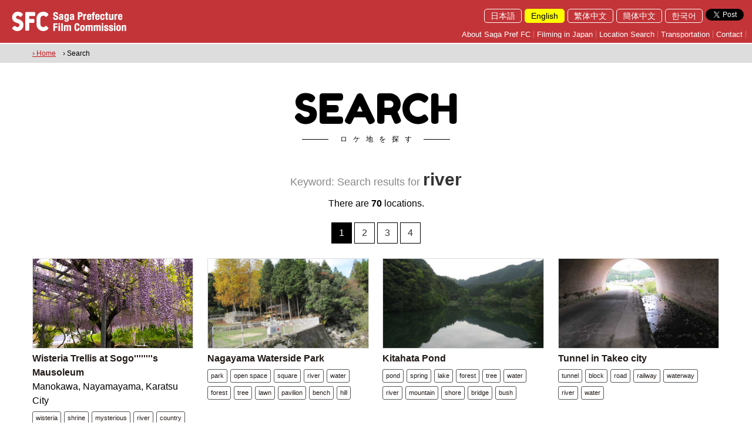

--- FILE ---
content_type: text/html; charset=utf-8
request_url: https://www.saga-fc.jp/frmSearchList.aspx?tag=river&langid=en
body_size: 73224
content:


<!DOCTYPE html>

<html lang="en">
<head><title>
	Saga Pref. Film Commission
</title><link rel="shortcut icon" href="Images/favicon.ico" /><meta name="viewport" content="width=device-width,initial-scale=1" /><meta name="description" content="In the Saga Film Commission,We offer blessed material such as bountiful nature," /><meta name="keywords" content="Saga Pref. Film Commission, a location, Saga City, location service, a movie, Akira Kurosawa, Saga Prefectural Government" /><link href="css/reset.css?v=20180314" rel="stylesheet" type="text/css" /><link href="css/common.css?v=20180314" rel="stylesheet" type="text/css" /><link href="css/animate.css?v=20180314" rel="stylesheet" type="text/css" />
  <script src="https://ajax.googleapis.com/ajax/libs/jquery/1.9.1/jquery.min.js"></script>
  <script src="js/instafeed.min.js"></script>
  <link href="css/jquery.bxslider.css?v=20180314" rel="stylesheet" type="text/css" /><link href="css/lightbox.css" rel="stylesheet" type="text/css" /><link href="https://cdnjs.cloudflare.com/ajax/libs/animate.css/3.5.2/animate.min.css" rel="stylesheet" type="text/css" />
  <script src="js/jquery.bxslider.min.js"></script>
  <script src="js/scrollreveal.min.js"></script>
  <script src="js/rellax.min.js"></script>
  <script src="js/lightbox.min.js"></script>
  <link href="https://fonts.googleapis.com/css?family=Fredoka+One" rel="stylesheet" /><link href="https://fonts.googleapis.com/css?family=Quicksand:300" rel="stylesheet" /><meta property="og:title" content="佐賀県フィルムコミッション" /><meta property="og:type" content="website" /><meta property="og:url" content="http://www.saga-fc.jp/" /><meta property="og:image" content="/Images/OGP.jpg" /><meta property="og:site_name" content="佐賀県フィルムコミッション" /><meta property="og:description" content="佐賀県フィルムコミッションでは、佐賀県の豊かな自然、広大な県土あるいは歴史的建造物などの恵まれた素材を映画、テレビドラマ、ＣＭ、プロモーションビデオなどのロケーションとしてご提供し、その撮影が円滑に進められるようお手伝いをします。" /><meta name="twitter:card" content="summary" /><meta name="twitter:title" content="佐賀県フィルムコミッション" /><meta name="twitter:description" content="佐賀県フィルムコミッションでは、佐賀県の豊かな自然、広大な県土あるいは歴史的建造物などの恵まれた素材を映画、テレビドラマ、ＣＭ、プロモーションビデオなどのロケーションとしてご提供し、その撮影が円滑に進められるようお手伝いをします。" /><meta name="twitter:image" content="/Images/OGP.jpg" />
  <!--[if lt IE 9]>
  <script src="//cdn.jsdelivr.net/html5shiv/3.7.2/html5shiv.min.js"></script>
  <script src="//cdnjs.cloudflare.com/ajax/libs/respond.js/1.4.2/respond.min.js"></script>
  <![endif]-->
  <style>
      .fredoka_one{font-family: 'Fredoka One', cursive;}
      .subtitle,.subtitle2{
      position: relative;
      display: inline-block;
      padding: 0 55px 0 65px;
      }
      .subtitle:before,.subtitle:after,.subtitle2:before,.subtitle2:after{
      content: '';
      position: absolute;
      top: 50%;
      display: inline-block;
      width: 45px;
      height: 1px;
      }
      .subtitle:before, .subtitle:after{
      background-color: #000;
      }
      .subtitle2:before, .subtitle2:after{
      background-color: #fff;
      }
      .subtitle:before,.subtitle2:before{left:0;}
      .subtitle:after,.subtitle2:after{right: 0;}
      .inst_icon{ border-radius:50%;}
		.top_banner a{ margin-right: 5px;}
  </style>
    <script>
    <!--
        function enterkill() {
            var downkey;
            var keyname;
            var keyunicode;

            if (window.event) {
                e = window.event;
                if (e.keyCode) {
                    downkey = e.keyCode;
                    keyname = String.fromCharCode(downkey);
                    keyunicode = keyname.charCodeAt(0);
                    if (keyunicode == 13) {
                        return false;
                    }
                    else {
                        return true;
                    }
                }
            }
        }
    // -->
    </script>
    
<style>
  .search{ margin:40px auto;}
  .search strong{ font-weight: bold;}
  .keyword{ font-size:18px; color:#888;}
  .title03{ font-size:30px; font-weight: bold; line-height:130%;color:#333;}
  .pager li{ display: inline-block; border:1px solid #000; width:35px; position: relative; margin-bottom:5px;}
  .pager li p{ background:#000; color:#fff; padding:5px; display: block;}
  .pager li a{ background:#fff; color:#333; padding:5px; display: block;}
  .pager li a:hover{ background:#C33439; color:#fff; padding:5px; display: block;}
  .results2{ position: relative; padding-bottom:10%; margin-top:-5%;}
  .subtitle01{ font-size:12px; color:#999;}
  .search .search_area_table{ width:100%;border-collapse: collapse;border-spacing: 0;}
  .search .search_area_table td{ padding:0; border:1px solid #999;}
  .search .search_area_table td:nth-child(1) input{ width:100%; padding:8px; border:none !important;}
  .search .search_area_table td:nth-child(2){width:100px;}
  .search .search_area_table td:nth-child(2) a{ background:#008cd6; text-align: center; width:100%; display: block; padding:10px 0; border:none !important;}
  .search .search_area_table td:nth-child(2) a:hover{ background:#22aef8;}
  .search_inner01{ width:720px; max-width:100%; margin:0 auto;}
  #MAP{ width:100%; height:500px;}
  .results03{ position: relative; padding-bottom:10%; margin-top:-5%;}
  .bottom0{ z-index:-9999;}
  .gm-style-iw{ padding-right:15px !important;}
  #acMenu dt{cursor: pointer;}
  #acMenu dd{display:none; border:1px solid #999; background:#fefefe; padding:20px; margin-top:40px;}
  #acMenu dt.active{}
  #acMenu .tab_area a{ margin-right:7px;}
  /*--sp------------------------------*/
  @media screen and (max-width: 719px) 
  {
    .results2{ margin-top:0%;}
    .search .col3,.results2 .col3{ width:98% ;}
    .results2 .col3{ width:98%;}
    .results03{padding-bottom:0%; margin-top:0%;}
  }
</style>

		<!-- Google tag (gtag.js) -->
<script async src="https://www.googletagmanager.com/gtag/js?id=G-GXDE5RG77Z"></script>
<script>
	window.dataLayer = window.dataLayer || [];
	function gtag() { dataLayer.push(arguments); }
	gtag('js', new Date());

	gtag('config', 'G-GXDE5RG77Z');
</script>
</head>

<body class="long_en" onkeypress="return enterkill()">
<div id="fb-root"></div>
<script>  (function (d, s, id) {
    var js, fjs = d.getElementsByTagName(s)[0];
    if (d.getElementById(id)) return;
    js = d.createElement(s); js.id = id;
    js.src = 'https://connect.facebook.net/en_US/sdk.js#xfbml=1&version=v2.11'; //ja_JP //zh_TW //zh_CN //ko_KR //en_US
    fjs.parentNode.insertBefore(js, fjs);
  } (document, 'script', 'facebook-jssdk'));</script>
  <form method="post" action="./frmSearchList.aspx?tag=river&amp;langid=en" id="form1">
<div class="aspNetHidden">
<input type="hidden" name="__EVENTTARGET" id="__EVENTTARGET" value="" />
<input type="hidden" name="__EVENTARGUMENT" id="__EVENTARGUMENT" value="" />
<input type="hidden" name="__VIEWSTATE" id="__VIEWSTATE" value="/[base64]/[base64]/[base64]/[base64]/[base64]/[base64]/[base64]/[base64]/dGFnPXBhdmlsaW9uJmxhbmdpZD1lbiI+cGF2aWxpb248L2E+DQo8YSBocmVmPSJmcm1TZWFyY2hMaXN0LmFzcHg/dGFnPWJlbmNoJmxhbmdpZD1lbiI+YmVuY2g8L2E+DQo8YSBocmVmPSJmcm1TZWFyY2hMaXN0LmFzcHg/[base64]/dGFnPWJsb2NrJmxhbmdpZD1lbiI+YmxvY2s8L2E+DQo8YSBocmVmPSJmcm1TZWFyY2hMaXN0LmFzcHg/[base64]/aWQ9MTAwNzkmbGFuZ2lkPWVuIj5DcmF5ZmlzaCBCcmlkZ2U8L2E+PC9zdHJvbmc+DQo8cD48L3A+DQo8ZGl2IGNsYXNzPSJ0YWJfYXJlYSI+DQo8YSBocmVmPSJmcm1TZWFyY2hMaXN0LmFzcHg/[base64]/dGFnPXJpdmVyJmxhbmdpZD1lbiI+cml2ZXI8L2E+DQo8YSBocmVmPSJmcm1TZWFyY2hMaXN0LmFzcHg/dGFnPXdhdGVyJmxhbmdpZD1lbiI+d2F0ZXI8L2E+DQo8YSBocmVmPSJmcm1TZWFyY2hMaXN0LmFzcHg/[base64]/dGFnPW9wZW4rc3BhY2UmbGFuZ2lkPWVuIj5vcGVuIHNwYWNlPC9hPg0KPGEgaHJlZj0iZnJtU2VhcmNoTGlzdC5hc3B4P3RhZz1zcXVhcmUmbGFuZ2lkPWVuIj5zcXVhcmU8L2E+DQo8YSBocmVmPSJmcm1TZWFyY2hMaXN0LmFzcHg/dGFnPWZvcmVzdCZsYW5naWQ9ZW4iPmZvcmVzdDwvYT4NCjxhIGhyZWY9ImZybVNlYXJjaExpc3QuYXNweD90YWc9dHJlZSZsYW5naWQ9ZW4iPnRyZWU8L2E+DQo8YSBocmVmPSJmcm1TZWFyY2hMaXN0LmFzcHg/dGFnPWZhY2lsaXR5JmxhbmdpZD1lbiI+ZmFjaWxpdHk8L2E+DQo8L2Rpdj4NCjwvZGl2Pg0KPGRpdiBjbGFzcz0iY29sMyBib3R0b21mYWRlIG1iMjAgIj4NCjxwIGNsYXNzPSIgdGV4dC1jZW50ZXIiPg0KPGEgaHJlZj0iZnJtRGV0YWlsLmFzcHg/[base64]/dGFnPXJpdmVyJmxhbmdpZD1lbiI+cml2ZXI8L2E+DQo8YSBocmVmPSJmcm1TZWFyY2hMaXN0LmFzcHg/[base64]/[base64]/[base64]/aWQ9NjA4JmxhbmdpZD1lbiI+VGhlIHJpdmVyIG5lYXIgdGhlIEthdHN1byBDYXN0bGU8L2E+PC9zdHJvbmc+DQo8cD48L3A+DQo8ZGl2IGNsYXNzPSJ0YWJfYXJlYSI+DQo8YSBocmVmPSJmcm1TZWFyY2hMaXN0LmFzcHg/dGFnPXJpdmVyJmxhbmdpZD1lbiI+cml2ZXI8L2E+DQo8YSBocmVmPSJmcm1TZWFyY2hMaXN0LmFzcHg/[base64]/[base64]/[base64]/[base64]/[base64]/dGFnPWdhdGUmbGFuZ2lkPWVuIj5nYXRlPC9hPg0KPGEgaHJlZj0iZnJtU2VhcmNoTGlzdC5hc3B4P3RhZz1jYXN0bGUmbGFuZ2lkPWVuIj5jYXN0bGU8L2E+DQo8YSBocmVmPSJmcm1TZWFyY2hMaXN0LmFzcHg/dGFnPXdhdGVyJmxhbmdpZD1lbiI+d2F0ZXI8L2E+DQo8YSBocmVmPSJmcm1TZWFyY2hMaXN0LmFzcHg/dGFnPXNob3JlJmxhbmdpZD1lbiI+c2hvcmU8L2E+DQo8YSBocmVmPSJmcm1TZWFyY2hMaXN0LmFzcHg/[base64]/aWQ9NTkxJmxhbmdpZD1lbiI+T2Nob3V6dSBXYXRlcmZhbGw8L2E+PC9zdHJvbmc+DQo8cD48L3A+DQo8ZGl2IGNsYXNzPSJ0YWJfYXJlYSI+DQo8YSBocmVmPSJmcm1TZWFyY2hMaXN0LmFzcHg/[base64]/[base64]/dGFnPXdheSZsYW5naWQ9ZW4iPndheTwvYT4NCjxhIGhyZWY9ImZybVNlYXJjaExpc3QuYXNweD90YWc9bW9vcmluZyZsYW5naWQ9ZW4iPm1vb3Jpbmc8L2E+DQo8YSBocmVmPSJmcm1TZWFyY2hMaXN0LmFzcHg/dGFnPW1vb3JlZCtzaGlwJmxhbmdpZD1lbiI+bW9vcmVkIHNoaXA8L2E+DQo8YSBocmVmPSJmcm1TZWFyY2hMaXN0LmFzcHg/[base64]/[base64]/[base64]/dGFnPXBpY25pYyZsYW5naWQ9ZW4iPnBpY25pYzwvYT4NCjxhIGhyZWY9ImZybVNlYXJjaExpc3QuYXNweD90YWc9YmFuayZsYW5naWQ9ZW4iPmJhbms8L2E+DQo8YSBocmVmPSJmcm1TZWFyY2hMaXN0LmFzcHg/dGFnPXJvbWFudGljJmxhbmdpZD1lbiI+cm9tYW50aWM8L2E+DQo8YSBocmVmPSJmcm1TZWFyY2hMaXN0LmFzcHg/[base64]/[base64]/aWQ9NjA1JmxhbmdpZD1lbiI+VGhlIFJpdmVyIG5lYXIgS2FuemVraSBDaXR5IEhhbGw8L2E+PC9zdHJvbmc+DQo8cD48L3A+DQo8ZGl2IGNsYXNzPSJ0YWJfYXJlYSI+DQo8YSBocmVmPSJmcm1TZWFyY2hMaXN0LmFzcHg/dGFnPXJpdmVyJmxhbmdpZD1lbiI+cml2ZXI8L2E+DQo8YSBocmVmPSJmcm1TZWFyY2hMaXN0LmFzcHg/dGFnPXdhdGVyJmxhbmdpZD1lbiI+d2F0ZXI8L2E+DQo8YSBocmVmPSJmcm1TZWFyY2hMaXN0LmFzcHg/dGFnPWhvdXNlJmxhbmdpZD1lbiI+aG91c2U8L2E+DQo8YSBocmVmPSJmcm1TZWFyY2hMaXN0LmFzcHg/[base64]/[base64]/dGFnPXJpdmVyJmxhbmdpZD1lbiI+cml2ZXI8L2E+DQo8YSBocmVmPSJmcm1TZWFyY2hMaXN0LmFzcHg/dGFnPXdhdGVyJmxhbmdpZD1lbiI+d2F0ZXI8L2E+DQo8YSBocmVmPSJmcm1TZWFyY2hMaXN0LmFzcHg/dGFnPXdhdGVyd2hlZWwmbGFuZ2lkPWVuIj53YXRlcndoZWVsPC9hPg0KPGEgaHJlZj0iZnJtU2VhcmNoTGlzdC5hc3B4P3RhZz1zdHJ1Y3R1cmUmbGFuZ2lkPWVuIj5zdHJ1Y3R1cmU8L2E+DQo8YSBocmVmPSJmcm1TZWFyY2hMaXN0LmFzcHg/dGFnPXN0b25lJmxhbmdpZD1lbiI+c3RvbmU8L2E+DQo8YSBocmVmPSJmcm1TZWFyY2hMaXN0LmFzcHg/[base64]/[base64]/dGFnPWxvdW5nZSZsYW5naWQ9ZW4iPmxvdW5nZTwvYT48YSBocmVmPSJmcm1TZWFyY2hMaXN0LmFzcHg/[base64]/[base64]/[base64]/[base64]/dGFnPVNsaWRlJmxhbmdpZD1lbiI+U2xpZGU8L2E+PGEgaHJlZj0iZnJtU2VhcmNoTGlzdC5hc3B4P3RhZz1wYXJrJmxhbmdpZD1lbiI+cGFyazwvYT48YSBocmVmPSJmcm1TZWFyY2hMaXN0LmFzcHg/dGFnPWFtdXNlbWVudCZsYW5naWQ9ZW4iPmFtdXNlbWVudDwvYT48YSBocmVmPSJmcm1TZWFyY2hMaXN0LmFzcHg/dGFnPXRoZW1lcGFyayZsYW5naWQ9ZW4iPnRoZW1lcGFyazwvYT48YSBocmVmPSJmcm1TZWFyY2hMaXN0LmFzcHg/dGFnPXpvbyZsYW5naWQ9ZW4iPnpvbzwvYT48YSBocmVmPSJmcm1TZWFyY2hMaXN0LmFzcHg/dGFnPXNxdWlycmVsJmxhbmdpZD1lbiI+c3F1aXJyZWw8L2E+PGEgaHJlZj0iZnJtU2VhcmNoTGlzdC5hc3B4P3RhZz1hdHRyYWN0aW9uJmxhbmdpZD1lbiI+YXR0cmFjdGlvbjwvYT48YSBocmVmPSJmcm1TZWFyY2hMaXN0LmFzcHg/[base64]/dGFnPXRpZGVsYW5kJmxhbmdpZD1lbiI+dGlkZWxhbmQ8L2E+PGEgaHJlZj0iZnJtU2VhcmNoTGlzdC5hc3B4P3RhZz10aWRhbCtmbGF0JmxhbmdpZD1lbiI+dGlkYWwgZmxhdDwvYT48YSBocmVmPSJmcm1TZWFyY2hMaXN0LmFzcHg/dGFnPW11ZCZsYW5naWQ9ZW4iPm11ZDwvYT48YSBocmVmPSJmcm1TZWFyY2hMaXN0LmFzcHg/dGFnPWRyeStiZWFjaCZsYW5naWQ9ZW4iPmRyeSBiZWFjaDwvYT48YSBocmVmPSJmcm1TZWFyY2hMaXN0LmFzcHg/[base64]/[base64]/dGFnPWRlY29yYXRpb24mbGFuZ2lkPWVuIj5kZWNvcmF0aW9uPC9hPjxhIGhyZWY9ImZybVNlYXJjaExpc3QuYXNweD90YWc9YWxsZXkmbGFuZ2lkPWVuIj5hbGxleTwvYT48YSBocmVmPSJmcm1TZWFyY2hMaXN0LmFzcHg/dGFnPWlsbHVzdHJhdGlvbiZsYW5naWQ9ZW4iPmlsbHVzdHJhdGlvbjwvYT48YSBocmVmPSJmcm1TZWFyY2hMaXN0LmFzcHg/dGFnPXN0cmVldCZsYW5naWQ9ZW4iPnN0cmVldDwvYT48YSBocmVmPSJmcm1TZWFyY2hMaXN0LmFzcHg/[base64]/dGFnPUJCUSZsYW5naWQ9ZW4iPkJCUTwvYT48YSBocmVmPSJmcm1TZWFyY2hMaXN0LmFzcHg/[base64]/[base64]/[base64]/dGFnPWNvYXN0JmxhbmdpZD1lbiI+Y29hc3Q8L2E+PGEgaHJlZj0iZnJtU2VhcmNoTGlzdC5hc3B4P3RhZz1zYW5kJmxhbmdpZD1lbiI+c2FuZDwvYT48YSBocmVmPSJmcm1TZWFyY2hMaXN0LmFzcHg/[base64]/[base64]/[base64]/dGFnPW1vZGVybiZsYW5naWQ9ZW4iPm1vZGVybjwvYT48YSBocmVmPSJmcm1TZWFyY2hMaXN0LmFzcHg/dGFnPXJ1aW5zJmxhbmdpZD1lbiI+cnVpbnM8L2E+PGEgaHJlZj0iZnJtU2VhcmNoTGlzdC5hc3B4P3RhZz1zdWJzdGF0aW9uJmxhbmdpZD1lbiI+c3Vic3RhdGlvbjwvYT48YSBocmVmPSJmcm1TZWFyY2hMaXN0LmFzcHg/[base64]/dGFnPXVuaXF1ZSZsYW5naWQ9ZW4iPnVuaXF1ZTwvYT48YSBocmVmPSJmcm1TZWFyY2hMaXN0LmFzcHg/[base64]/[base64]/[base64]/dGFnPWx1Y2t5JmxhbmdpZD1lbiI+bHVja3k8L2E+PGEgaHJlZj0iZnJtU2VhcmNoTGlzdC5hc3B4P3RhZz1wb3R0ZXJ5JmxhbmdpZD1lbiI+cG90dGVyeTwvYT48YSBocmVmPSJmcm1TZWFyY2hMaXN0LmFzcHg/[base64]/[base64]/dGFnPXNocmluZSZsYW5naWQ9ZW4iPnNocmluZTwvYT4NCjxhIGhyZWY9ImZybVNlYXJjaExpc3QuYXNweD90YWc9Y2hlcnJ5Ymxvc3NvbSZsYW5naWQ9ZW4iPmNoZXJyeWJsb3Nzb208L2E+DQo8YSBocmVmPSJmcm1TZWFyY2hMaXN0LmFzcHg/dGFnPWphcGFuZXNlZ2FyZGVuJmxhbmdpZD1lbiI+amFwYW5lc2VnYXJkZW48L2E+DQo8YSBocmVmPSJmcm1TZWFyY2hMaXN0LmFzcHg/[base64]/[base64]/[base64]/[base64]/[base64]/aWQ9NjkxJmxhbmdpZD1lbiI+TmFnYXlhbWEgV2F0ZXJzaWRlIFBhcms8L2E+PC9zdHJvbmc+DQo8cD48L3A+DQo8ZGl2IGNsYXNzPSJ0YWJfYXJlYSI+DQo8YSBocmVmPSJmcm1TZWFyY2hMaXN0LmFzcHg/[base64]/[base64]/[base64]/dGFnPWxha2UmbGFuZ2lkPWVuIj5sYWtlPC9hPg0KPGEgaHJlZj0iZnJtU2VhcmNoTGlzdC5hc3B4P3RhZz1zcHJpbmcmbGFuZ2lkPWVuIj5zcHJpbmc8L2E+DQo8YSBocmVmPSJmcm1TZWFyY2hMaXN0LmFzcHg/dGFnPXdhdGVyJmxhbmdpZD1lbiI+d2F0ZXI8L2E+DQo8YSBocmVmPSJmcm1TZWFyY2hMaXN0LmFzcHg/dGFnPWZvcmVzdCZsYW5naWQ9ZW4iPmZvcmVzdDwvYT4NCjxhIGhyZWY9ImZybVNlYXJjaExpc3QuYXNweD90YWc9dHJlZSZsYW5naWQ9ZW4iPnRyZWU8L2E+DQo8YSBocmVmPSJmcm1TZWFyY2hMaXN0LmFzcHg/dGFnPXNob3JlJmxhbmdpZD1lbiI+c2hvcmU8L2E+DQo8YSBocmVmPSJmcm1TZWFyY2hMaXN0LmFzcHg/[base64]/[base64]/[base64]/[base64]/dGFnPXdhdGVyJmxhbmdpZD1lbiI+d2F0ZXI8L2E+DQo8YSBocmVmPSJmcm1TZWFyY2hMaXN0LmFzcHg/[base64]/[base64]/[base64]/[base64]" />
</div>

<script type="text/javascript">
//<![CDATA[
var theForm = document.forms['form1'];
if (!theForm) {
    theForm = document.form1;
}
function __doPostBack(eventTarget, eventArgument) {
    if (!theForm.onsubmit || (theForm.onsubmit() != false)) {
        theForm.__EVENTTARGET.value = eventTarget;
        theForm.__EVENTARGUMENT.value = eventArgument;
        theForm.submit();
    }
}
//]]>
</script>


<div class="aspNetHidden">

	<input type="hidden" name="__VIEWSTATEGENERATOR" id="__VIEWSTATEGENERATOR" value="ADBDCD54" />
	<input type="hidden" name="__EVENTVALIDATION" id="__EVENTVALIDATION" value="/wEdAAOyJFZSCcgfbeBK/Maoq1UfAUKxhWEhwj/a2gE/g+KGEINpJlI4rHIEtVslYpBf9mCTdtrI26ZlJsp96fSu279sWxcanc3vLly9pYOmiiaE3Q==" />
</div>
    <div id="wrap">
      <div class="menu oh fixed">
        <div class="header_left">
          <a href="frmDefault.aspx">
            <img src="Images/header_logo_en.png" alt="" class="pc"/>
            <img src="Images/sp_header_logo.png" alt="" class="tb_sp"/>
          </a>
        </div>
        <div class="sp hamburger_menu">
          <a class="menu-trigger">
            <span></span>
            <span></span>
            <span></span>
          </a>
        </div>
        <div class="header_right">
          <div class="oh mb10">
            <div class="top_sns2">
              <a href="https://twitter.com/share?ref_src=twsrc%5Etfw" class="twitter-share-button" data-show-count="false">Tweet</a><script async src="https://platform.twitter.com/widgets.js" charset="utf-8"></script>
              <div class="fb-like" data-href="http://www.saga-fc.jp/" data-layout="button" data-action="like" data-size="small" data-show-faces="true" data-share="true"></div>
            </div>
            <div class="fr">
              <ul class="lang">
                  <li><a href="/frmSearchList.aspx?langid=" Title="日本語">日本語</a></li><li><a href="/frmSearchList.aspx?langid=en" class="current" Title="English">English</a></li><li><a href="/frmSearchList.aspx?langid=zh-tw" Title="繁体中文">繁体中文</a></li><li><a href="/frmSearchList.aspx?langid=zh-cn" Title="簡体中文">簡体中文</a></li><li><a href="/frmSearchList.aspx?langid=ko" Title="한국어">한국어</a></li>

              </ul>
            </div>
          </div>
          <div class="oh">
            <ul class="header_links">
                <li><a href="frmDefault_en.aspx?langid=en" class="fadeoutlink" Title="About Saga Pref FC">About Saga Pref FC</a></li>
<li><a href="frmProducer_en.aspx?langid=en" class="fadeoutlink" Title="Filming in Japan">Filming in Japan</a></li>
<li><a href="frmSearch.aspx?langid=en" class="fadeoutlink" Title="Location search">Location Search</a></li>
<li><a href="frmAccess.aspx?langid=en" class="fadeoutlink" Title="Transportation">Transportation</a></li>
<li><a href="m&#97;i&#108;t&#111;:s&#97;&#103;&#97;&#45;f&#99;&#64;&#112;r&#101;&#102;&#46;&#115;&#97;&#103;&#97;&#46;&#108;&#103;.&#106;&#112;" class="fadeoutlink" Title="Contact">Contact</a></li>


            </ul>
          </div>
        </div>
      </div>
        
      <div class="hamburger_menu_list">
        <div class="oh w100">
          <a href="frmDefault.aspx">
            <img src="Images/sp_header_logo.png" alt="" class="sp"/>
          </a>
        </div>
        <div class="hamburger_menu">
          <a class="menu-trigger">
            <span></span>
            <span></span>
            <span></span>
          </a>
        </div>
        <div class="sp_menu_list">
          <ul class="sp_menu_list1">
              <li><a href="frmDefault_en.aspx?langid=en" class="fadeoutlink" Title="About Saga Pref FC">About Saga Pref FC</a></li>
<li><a href="frmProducer_en.aspx?langid=en" class="fadeoutlink" Title="Filming in Japan">Filming in Japan</a></li>
<li><a href="frmSearch.aspx?langid=en" class="fadeoutlink" Title="Location search">Location Search</a></li>
<li><a href="frmAccess.aspx?langid=en" class="fadeoutlink" Title="Transportation">Transportation</a></li>
<li><a href="m&#97;i&#108;t&#111;:s&#97;&#103;&#97;&#45;f&#99;&#64;&#112;r&#101;&#102;&#46;&#115;&#97;&#103;&#97;&#46;&#108;&#103;.&#106;&#112;" class="fadeoutlink" Title="Contact">Contact</a></li>


          </ul>
          <ul class="sp_menu_list2">
              <li><a href="/frmSearchList.aspx?langid=" Title="日本語">日本語</a></li><li><a href="/frmSearchList.aspx?langid=en" class="current" Title="English">English</a></li><li><a href="/frmSearchList.aspx?langid=zh-tw" Title="繁体中文">繁体中文</a></li><li><a href="/frmSearchList.aspx?langid=zh-cn" Title="簡体中文">簡体中文</a></li><li><a href="/frmSearchList.aspx?langid=ko" Title="한국어">한국어</a></li>

          </ul>
        </div>
      </div>
      <div class="common_contents">
      
<div class="breadcrumb">
  <div class="inner">
    <a href="frmDefault_en.aspx?langid=en">&rsaquo; Home</a><span>　&rsaquo; Search</span>

  </div>
</div>
<div class="inner search">
  <div class="text-center mb20">
    <h2 class="fredoka_one title01 bottomfade">SEARCH</h2>
    <p class="fs12 letter-spacing10 mb40 subtitle">ロケ地を探す</p>
    <p class="keyword mb10">
Keyword: Search results for  <span class="title03">
river</span>
</p>


    <p class="mb20">
        There are <strong>
70</strong>
locations.


     </p>
    <ul class="pager mb20 oh">
         <li><p>1</p></li>
 <li><a href="frmSearchList.aspx?tag=river&page=1&langid=en">2</a></li>
 <li><a href="frmSearchList.aspx?tag=river&page=2&langid=en">3</a></li>
 <li><a href="frmSearchList.aspx?tag=river&page=3&langid=en">4</a></li>


    </ul>
  </div>
  <div class="row flex">
      <div class="col3 bottomfade mb20 ">
<p class=" text-center">
<a href="frmDetail.aspx?id=10082&langid=en" class="Thumbnailimg" style="background:url(dat/location/10082/p1065.jpg) center center no-repeat;"></a>
</p>
<strong><a href="frmDetail.aspx?id=10082&langid=en">Wisteria Trellis at Sogo''''''''s Mausoleum</a></strong>
<p>Manokawa, Nayamayama, Karatsu City</p>
<div class="tab_area">
<a href="frmSearchList.aspx?tag=wisteria&langid=en">wisteria</a>
<a href="frmSearchList.aspx?tag=shrine&langid=en">shrine</a>
<a href="frmSearchList.aspx?tag=mysterious&langid=en">mysterious</a>
<a href="frmSearchList.aspx?tag=river&langid=en">river</a>
<a href="frmSearchList.aspx?tag=country&langid=en">country</a>
<a href="frmSearchList.aspx?tag=flower&langid=en">flower</a>
</div>
</div>
<div class="col3 bottomfade mb20 ">
<p class=" text-center">
<a href="frmDetail.aspx?id=691&langid=en" class="Thumbnailimg" style="background:url(dat/location/691/p6910012880582781940791498_1.jpg) center center no-repeat;"></a>
</p>
<strong><a href="frmDetail.aspx?id=691&langid=en">Nagayama Waterside Park</a></strong>
<p></p>
<div class="tab_area">
<a href="frmSearchList.aspx?tag=park&langid=en">park</a>
<a href="frmSearchList.aspx?tag=open+space&langid=en">open space</a>
<a href="frmSearchList.aspx?tag=square&langid=en">square</a>
<a href="frmSearchList.aspx?tag=river&langid=en">river</a>
<a href="frmSearchList.aspx?tag=water&langid=en">water</a>
<a href="frmSearchList.aspx?tag=forest&langid=en">forest</a>
<a href="frmSearchList.aspx?tag=tree&langid=en">tree</a>
<a href="frmSearchList.aspx?tag=lawn&langid=en">lawn</a>
<a href="frmSearchList.aspx?tag=pavilion&langid=en">pavilion</a>
<a href="frmSearchList.aspx?tag=bench&langid=en">bench</a>
<a href="frmSearchList.aspx?tag=hill&langid=en">hill</a>
</div>
</div>
<div class="col3 bottomfade mb20 ">
<p class=" text-center">
<a href="frmDetail.aspx?id=554&langid=en" class="Thumbnailimg" style="background:url(dat/location/554/p554001273718109594592434_1.jpg) center center no-repeat;"></a>
</p>
<strong><a href="frmDetail.aspx?id=554&langid=en">Kitahata Pond</a></strong>
<p></p>
<div class="tab_area">
<a href="frmSearchList.aspx?tag=pond&langid=en">pond</a>
<a href="frmSearchList.aspx?tag=spring&langid=en">spring</a>
<a href="frmSearchList.aspx?tag=lake&langid=en">lake</a>
<a href="frmSearchList.aspx?tag=forest&langid=en">forest</a>
<a href="frmSearchList.aspx?tag=tree&langid=en">tree</a>
<a href="frmSearchList.aspx?tag=water&langid=en">water</a>
<a href="frmSearchList.aspx?tag=river&langid=en">river</a>
<a href="frmSearchList.aspx?tag=mountain&langid=en">mountain</a>
<a href="frmSearchList.aspx?tag=shore&langid=en">shore</a>
<a href="frmSearchList.aspx?tag=bridge&langid=en">bridge</a>
<a href="frmSearchList.aspx?tag=bush&langid=en">bush</a>
</div>
</div>
<div class="col3 bottomfade mb20 ">
<p class=" text-center">
<a href="frmDetail.aspx?id=408&langid=en" class="Thumbnailimg" style="background:url(dat/location/408/p4080012718318091121503361_1.jpg) center center no-repeat;"></a>
</p>
<strong><a href="frmDetail.aspx?id=408&langid=en">Tunnel in Takeo city</a></strong>
<p></p>
<div class="tab_area">
<a href="frmSearchList.aspx?tag=tunnel&langid=en">tunnel</a>
<a href="frmSearchList.aspx?tag=block&langid=en">block</a>
<a href="frmSearchList.aspx?tag=road&langid=en">road</a>
<a href="frmSearchList.aspx?tag=railway&langid=en">railway</a>
<a href="frmSearchList.aspx?tag=waterway&langid=en">waterway</a>
<a href="frmSearchList.aspx?tag=river&langid=en">river</a>
<a href="frmSearchList.aspx?tag=water&langid=en">water</a>
</div>
</div>
<div class="col3 bottomfade mb20 ">
<p class=" text-center">
<a href="frmDetail.aspx?id=10079&langid=en" class="Thumbnailimg" style="background:url(dat/location/10079/p1035.jpg) center center no-repeat;"></a>
</p>
<strong><a href="frmDetail.aspx?id=10079&langid=en">Crayfish Bridge</a></strong>
<p></p>
<div class="tab_area">
<a href="frmSearchList.aspx?tag=bridge&langid=en">bridge</a>
<a href="frmSearchList.aspx?tag=crayfish&langid=en">crayfish</a>
<a href="frmSearchList.aspx?tag=unique&langid=en">unique</a>
<a href="frmSearchList.aspx?tag=park&langid=en">park</a>
<a href="frmSearchList.aspx?tag=river&langid=en">river</a>
<a href="frmSearchList.aspx?tag=ricefield&langid=en">ricefield</a>
</div>
</div>
<div class="col3 bottomfade mb20 ">
<p class=" text-center">
<a href="frmDetail.aspx?id=681&langid=en" class="Thumbnailimg" style="background:url(dat/location/681/p681001287038155342498304_1.jpg) center center no-repeat;"></a>
</p>
<strong><a href="frmDetail.aspx?id=681&langid=en">Yamada waterside Park</a></strong>
<p></p>
<div class="tab_area">
<a href="frmSearchList.aspx?tag=river&langid=en">river</a>
<a href="frmSearchList.aspx?tag=water&langid=en">water</a>
<a href="frmSearchList.aspx?tag=park&langid=en">park</a>
<a href="frmSearchList.aspx?tag=stone&langid=en">stone</a>
<a href="frmSearchList.aspx?tag=bridge&langid=en">bridge</a>
<a href="frmSearchList.aspx?tag=open+space&langid=en">open space</a>
<a href="frmSearchList.aspx?tag=square&langid=en">square</a>
<a href="frmSearchList.aspx?tag=forest&langid=en">forest</a>
<a href="frmSearchList.aspx?tag=tree&langid=en">tree</a>
<a href="frmSearchList.aspx?tag=facility&langid=en">facility</a>
</div>
</div>
<div class="col3 bottomfade mb20 ">
<p class=" text-center">
<a href="frmDetail.aspx?id=530&langid=en" class="Thumbnailimg" style="background:url(dat/location/530/p5300012735509271894296998_1.jpg) center center no-repeat;"></a>
</p>
<strong><a href="frmDetail.aspx?id=530&langid=en">Doi Creek</a></strong>
<p></p>
<div class="tab_area">
<a href="frmSearchList.aspx?tag=river&langid=en">river</a>
<a href="frmSearchList.aspx?tag=pond&langid=en">pond</a>
<a href="frmSearchList.aspx?tag=creek&langid=en">creek</a>
<a href="frmSearchList.aspx?tag=waterway&langid=en">waterway</a>
<a href="frmSearchList.aspx?tag=ricefield&langid=en">ricefield</a>
<a href="frmSearchList.aspx?tag=tree&langid=en">tree</a>
<a href="frmSearchList.aspx?tag=concrete&langid=en">concrete</a>
<a href="frmSearchList.aspx?tag=water&langid=en">water</a>
</div>
</div>
<div class="col3 bottomfade mb20 ">
<p class=" text-center">
<a href="frmDetail.aspx?id=388&langid=en" class="Thumbnailimg" style="background:url(dat/location/388/p3880012718180342100464542_1.jpg) center center no-repeat;"></a>
</p>
<strong><a href="frmDetail.aspx?id=388&langid=en">Tunnel in Miyaki Town</a></strong>
<p></p>
<div class="tab_area">
<a href="frmSearchList.aspx?tag=road&langid=en">road</a>
<a href="frmSearchList.aspx?tag=tunnel&langid=en">tunnel</a>
<a href="frmSearchList.aspx?tag=railway&langid=en">railway</a>
<a href="frmSearchList.aspx?tag=bridge&langid=en">bridge</a>
<a href="frmSearchList.aspx?tag=river&langid=en">river</a>
<a href="frmSearchList.aspx?tag=path&langid=en">path</a>
<a href="frmSearchList.aspx?tag=train&langid=en">train</a>
</div>
</div>
<div class="col3 bottomfade mb20 ">
<p class=" text-center">
<a href="frmDetail.aspx?id=608&langid=en" class="Thumbnailimg" style="background:url(dat/location/608/p608001276585524815402944_1.jpg) center center no-repeat;"></a>
</p>
<strong><a href="frmDetail.aspx?id=608&langid=en">The river near the Katsuo Castle</a></strong>
<p></p>
<div class="tab_area">
<a href="frmSearchList.aspx?tag=river&langid=en">river</a>
<a href="frmSearchList.aspx?tag=forest&langid=en">forest</a>
<a href="frmSearchList.aspx?tag=stone&langid=en">stone</a>
<a href="frmSearchList.aspx?tag=waterfall&langid=en">waterfall</a>
<a href="frmSearchList.aspx?tag=stairs&langid=en">stairs</a>
<a href="frmSearchList.aspx?tag=castle&langid=en">castle</a>
<a href="frmSearchList.aspx?tag=water&langid=en">water</a>
<a href="frmSearchList.aspx?tag=wood&langid=en">wood</a>
<a href="frmSearchList.aspx?tag=root&langid=en">root</a>
</div>
</div>
<div class="col3 bottomfade mb20 ">
<p class=" text-center">
<a href="frmDetail.aspx?id=545&langid=en" class="Thumbnailimg" style="background:url(dat/location/545/p545001273650215170853562_1.jpg) center center no-repeat;"></a>
</p>
<strong><a href="frmDetail.aspx?id=545&langid=en">Kawachi Dam</a></strong>
<p></p>
<div class="tab_area">
<a href="frmSearchList.aspx?tag=dam&langid=en">dam</a>
<a href="frmSearchList.aspx?tag=pond&langid=en">pond</a>
<a href="frmSearchList.aspx?tag=spring&langid=en">spring</a>
<a href="frmSearchList.aspx?tag=water&langid=en">water</a>
<a href="frmSearchList.aspx?tag=river&langid=en">river</a>
<a href="frmSearchList.aspx?tag=rock&langid=en">rock</a>
<a href="frmSearchList.aspx?tag=forest&langid=en">forest</a>
<a href="frmSearchList.aspx?tag=mountain&langid=en">mountain</a>
<a href="frmSearchList.aspx?tag=concrete&langid=en">concrete</a>
</div>
</div>
<div class="col3 bottomfade mb20 ">
<p class=" text-center">
<a href="frmDetail.aspx?id=508&langid=en" class="Thumbnailimg" style="background:url(dat/location/508/p508001272614682635826626_1.jpg) center center no-repeat;"></a>
</p>
<strong><a href="frmDetail.aspx?id=508&langid=en">Azumaya Shrine</a></strong>
<p></p>
<div class="tab_area">
<a href="frmSearchList.aspx?tag=shrine&langid=en">shrine</a>
<a href="frmSearchList.aspx?tag=torii&langid=en">torii</a>
<a href="frmSearchList.aspx?tag=stone&langid=en">stone</a>
<a href="frmSearchList.aspx?tag=river&langid=en">river</a>
<a href="frmSearchList.aspx?tag=water&langid=en">water</a>
<a href="frmSearchList.aspx?tag=forest&langid=en">forest</a>
<a href="frmSearchList.aspx?tag=rock&langid=en">rock</a>
<a href="frmSearchList.aspx?tag=structure&langid=en">structure</a>
</div>
</div>
<div class="col3 bottomfade mb20 ">
<p class=" text-center">
<a href="frmDetail.aspx?id=607&langid=en" class="Thumbnailimg" style="background:url(dat/location/607/p607001276576577415593359_1.jpg) center center no-repeat;"></a>
</p>
<strong><a href="frmDetail.aspx?id=607&langid=en">Azumaya Shrine</a></strong>
<p></p>
<div class="tab_area">
<a href="frmSearchList.aspx?tag=river&langid=en">river</a>
<a href="frmSearchList.aspx?tag=stone&langid=en">stone</a>
<a href="frmSearchList.aspx?tag=shrine&langid=en">shrine</a>
<a href="frmSearchList.aspx?tag=gate&langid=en">gate</a>
<a href="frmSearchList.aspx?tag=castle&langid=en">castle</a>
<a href="frmSearchList.aspx?tag=water&langid=en">water</a>
<a href="frmSearchList.aspx?tag=shore&langid=en">shore</a>
<a href="frmSearchList.aspx?tag=rock&langid=en">rock</a>
<a href="frmSearchList.aspx?tag=wall&langid=en">wall</a>
</div>
</div>
<div class="col3 bottomfade mb20 ">
<p class=" text-center">
<a href="frmDetail.aspx?id=591&langid=en" class="Thumbnailimg" style="background:url(dat/location/591/p591001275458756582410042_1.jpg) center center no-repeat;"></a>
</p>
<strong><a href="frmDetail.aspx?id=591&langid=en">Ochouzu Waterfall</a></strong>
<p></p>
<div class="tab_area">
<a href="frmSearchList.aspx?tag=waterfall&langid=en">waterfall</a>
<a href="frmSearchList.aspx?tag=river&langid=en">river</a>
<a href="frmSearchList.aspx?tag=water&langid=en">water</a>
<a href="frmSearchList.aspx?tag=pond&langid=en">pond</a>
<a href="frmSearchList.aspx?tag=forest&langid=en">forest</a>
<a href="frmSearchList.aspx?tag=valley&langid=en">valley</a>
<a href="frmSearchList.aspx?tag=wood&langid=en">wood</a>
</div>
</div>
<div class="col3 bottomfade mb20 ">
<p class=" text-center">
<a href="frmDetail.aspx?id=817&langid=en" class="Thumbnailimg" style="background:url(dat/location/817/p8170013413697842075361919_1.jpg) center center no-repeat;"></a>
</p>
<strong><a href="frmDetail.aspx?id=817&langid=en">The way along Megurie River</a></strong>
<p>Fukaura, Shiroishi Town, Kishima District</p>
<div class="tab_area">
<a href="frmSearchList.aspx?tag=Kishima&langid=en">Kishima</a>
<a href="frmSearchList.aspx?tag=Shiroishi&langid=en">Shiroishi</a>
<a href="frmSearchList.aspx?tag=Fukaura&langid=en">Fukaura</a>
<a href="frmSearchList.aspx?tag=riverbank&langid=en">riverbank</a>
<a href="frmSearchList.aspx?tag=%ef%bd%92oad&langid=en">ｒoad</a>
<a href="frmSearchList.aspx?tag=way&langid=en">way</a>
<a href="frmSearchList.aspx?tag=mooring&langid=en">mooring</a>
<a href="frmSearchList.aspx?tag=moored+ship&langid=en">moored ship</a>
<a href="frmSearchList.aspx?tag=ship&langid=en">ship</a>
</div>
</div>
<div class="col3 bottomfade mb20 ">
<p class=" text-center">
<a href="frmDetail.aspx?id=555&langid=en" class="Thumbnailimg" style="background:url(dat/location/555/p555001273718740922647663_1.jpg) center center no-repeat;"></a>
</p>
<strong><a href="frmDetail.aspx?id=555&langid=en">Pond around the Sakura-no-Sato</a></strong>
<p></p>
<div class="tab_area">
<a href="frmSearchList.aspx?tag=pond&langid=en">pond</a>
<a href="frmSearchList.aspx?tag=lake&langid=en">lake</a>
<a href="frmSearchList.aspx?tag=tree&langid=en">tree</a>
<a href="frmSearchList.aspx?tag=forest&langid=en">forest</a>
<a href="frmSearchList.aspx?tag=river&langid=en">river</a>
<a href="frmSearchList.aspx?tag=ricefield&langid=en">ricefield</a>
<a href="frmSearchList.aspx?tag=mountain&langid=en">mountain</a>
<a href="frmSearchList.aspx?tag=water&langid=en">water</a>
<a href="frmSearchList.aspx?tag=shore&langid=en">shore</a>
<a href="frmSearchList.aspx?tag=grass&langid=en">grass</a>
</div>
</div>
<div class="col3 bottomfade mb20 ">
<p class=" text-center">
<a href="frmDetail.aspx?id=10045&langid=en" class="Thumbnailimg" style="background:url(dat/location/10045/p772.jpg) center center no-repeat;"></a>
</p>
<strong><a href="frmDetail.aspx?id=10045&langid=en">Rape blossoms along the Jobaru River</a></strong>
<p></p>
<div class="tab_area">
<a href="frmSearchList.aspx?tag=canola+flower&langid=en">canola flower</a>
<a href="frmSearchList.aspx?tag=spring&langid=en">spring</a>
<a href="frmSearchList.aspx?tag=river+side&langid=en">river side</a>
<a href="frmSearchList.aspx?tag=flower+garden&langid=en">flower garden</a>
<a href="frmSearchList.aspx?tag=picnic&langid=en">picnic</a>
<a href="frmSearchList.aspx?tag=bank&langid=en">bank</a>
<a href="frmSearchList.aspx?tag=romantic&langid=en">romantic</a>
<a href="frmSearchList.aspx?tag=fairy+tale&langid=en">fairy tale</a>
</div>
</div>
<div class="col3 bottomfade mb20 ">
<p class=" text-center">
<a href="frmDetail.aspx?id=724&langid=en" class="Thumbnailimg" style="background:url(dat/location/724/p758.jpg) center center no-repeat;"></a>
</p>
<strong><a href="frmDetail.aspx?id=724&langid=en">Yokotake Creek Park</a></strong>
<p></p>
<div class="tab_area">
<a href="frmSearchList.aspx?tag=water&langid=en">water</a>
<a href="frmSearchList.aspx?tag=river&langid=en">river</a>
<a href="frmSearchList.aspx?tag=creek&langid=en">creek</a>
<a href="frmSearchList.aspx?tag=thatched&langid=en">thatched</a>
<a href="frmSearchList.aspx?tag=building&langid=en">building</a>
<a href="frmSearchList.aspx?tag=Japanese+house&langid=en">Japanese house</a>
<a href="frmSearchList.aspx?tag=thatch&langid=en">thatch</a>
<a href="frmSearchList.aspx?tag=old+private+house&langid=en">old private house</a>
<a href="frmSearchList.aspx?tag=tree&langid=en">tree</a>
</div>
</div>
<div class="col3 bottomfade mb20 ">
<p class=" text-center">
<a href="frmDetail.aspx?id=605&langid=en" class="Thumbnailimg" style="background:url(dat/location/605/p605001276495005485466546_1.jpg) center center no-repeat;"></a>
</p>
<strong><a href="frmDetail.aspx?id=605&langid=en">The River near Kanzeki City Hall</a></strong>
<p></p>
<div class="tab_area">
<a href="frmSearchList.aspx?tag=river&langid=en">river</a>
<a href="frmSearchList.aspx?tag=water&langid=en">water</a>
<a href="frmSearchList.aspx?tag=house&langid=en">house</a>
<a href="frmSearchList.aspx?tag=structure&langid=en">structure</a>
<a href="frmSearchList.aspx?tag=bridge&langid=en">bridge</a>
<a href="frmSearchList.aspx?tag=stone&langid=en">stone</a>
<a href="frmSearchList.aspx?tag=pillar&langid=en">pillar</a>
<a href="frmSearchList.aspx?tag=wood&langid=en">wood</a>
</div>
</div>
<div class="col3 bottomfade mb20 ">
<p class=" text-center">
<a href="frmDetail.aspx?id=604&langid=en" class="Thumbnailimg" style="background:url(dat/location/604/p604001276489566266830155_1.jpg) center center no-repeat;"></a>
</p>
<strong><a href="frmDetail.aspx?id=604&langid=en">Niiyama Park</a></strong>
<p></p>
<div class="tab_area">
<a href="frmSearchList.aspx?tag=river&langid=en">river</a>
<a href="frmSearchList.aspx?tag=water&langid=en">water</a>
<a href="frmSearchList.aspx?tag=waterwheel&langid=en">waterwheel</a>
<a href="frmSearchList.aspx?tag=structure&langid=en">structure</a>
<a href="frmSearchList.aspx?tag=stone&langid=en">stone</a>
<a href="frmSearchList.aspx?tag=rock&langid=en">rock</a>
<a href="frmSearchList.aspx?tag=pond&langid=en">pond</a>
<a href="frmSearchList.aspx?tag=waterfall&langid=en">waterfall</a>
</div>
</div>
<div class="col3 bottomfade mb20 ">
<p class=" text-center">
<a href="frmDetail.aspx?id=318&langid=en" class="Thumbnailimg" style="background:url(dat/location/318/p318001223966842818586795_1.jpg) center center no-repeat;"></a>
</p>
<strong><a href="frmDetail.aspx?id=318&langid=en">Megane (grasses) Bridge</a></strong>
<p></p>
<div class="tab_area">
<a href="frmSearchList.aspx?tag=bridge&langid=en">bridge</a>
<a href="frmSearchList.aspx?tag=river&langid=en">river</a>
<a href="frmSearchList.aspx?tag=stone&langid=en">stone</a>
<a href="frmSearchList.aspx?tag=cherryblossom&langid=en">cherryblossom</a>
<a href="frmSearchList.aspx?tag=valley&langid=en">valley</a>
<a href="frmSearchList.aspx?tag=nature&langid=en">nature</a>
</div>
</div>

  

  
  

  
  

  
  

  
  

  
  </div>
  <div class=" text-center">

    <ul class="pager mb20 oh">
         <li><p>1</p></li>
 <li><a href="frmSearchList.aspx?tag=river&page=1&langid=en">2</a></li>
 <li><a href="frmSearchList.aspx?tag=river&page=2&langid=en">3</a></li>
 <li><a href="frmSearchList.aspx?tag=river&page=3&langid=en">4</a></li>


    </ul>
      <!--
      <a id="ContentPlaceHolder1_hlSearch" class="linkbtn green round" href="frmSearch.aspx?langid=en">Find other locations</a>
      -->
    <dl id="acMenu">
      <dt class="linkbtn green round">ほかのロケ地を探す</dt>
      <dd class="round">
        <!------------------------------------------------>
        <div class="inner search">
          <div class="text-center mb20">
            <h2 class="fredoka_one title01">SEARCH</h2>
            <p class="fs12 letter-spacing10 mb40 subtitle">ロケ地を探す</p>
            <p class="mb10">
              
            </p>
            <h3 class="title03 fredoka_one">Search by keyword</h3>

            
          </div>
          <div class="search_inner01 mb60">
            <table class="mb10 search_area_table">
              <tr>
                <td><input name="ctl00$ContentPlaceHolder1$txtSearchLocation" type="text" id="ContentPlaceHolder1_txtSearchLocation" placeholder="Example: night view" /></td>
                <td>
                  <a id="ContentPlaceHolder1_lbtnSearchLocation" href="javascript:__doPostBack(&#39;ctl00$ContentPlaceHolder1$lbtnSearchLocation&#39;,&#39;&#39;)"><!--onclick="lbtnSearchLocation_Click"-->
                    <img src="Images/search_icon.png" alt="" loading="lazy"/>
                  </a>
                </td>
              </tr>
            </table>
          </div>
          <div class="text-center mb60">
            <h3 class="title03 fredoka_one mb20">Search by tag</h3>

            <div class="tab_area mb20">
              <a href="frmSearchList.aspx?tag=airport&langid=en">airport</a><a href="frmSearchList.aspx?tag=lounge&langid=en">lounge</a><a href="frmSearchList.aspx?tag=cafe&langid=en">cafe</a><a href="frmSearchList.aspx?tag=ariakesea&langid=en">ariakesea</a><a href="frmSearchList.aspx?tag=terminal&langid=en">terminal</a><a href="frmSearchList.aspx?tag=transportation&langid=en">transportation</a><a href="frmSearchList.aspx?tag=airplane&langid=en">airplane</a><a href="frmSearchList.aspx?tag=runway&langid=en">runway</a><a href="frmSearchList.aspx?tag=slide&langid=en">slide</a><a href="frmSearchList.aspx?tag=internationalairport&langid=en">internationalairport</a><a href="frmSearchList.aspx?tag=amusement+park&langid=en">amusement park</a><a href="frmSearchList.aspx?tag=roller+coaster&langid=en">roller coaster</a><a href="frmSearchList.aspx?tag=Locomotive&langid=en">Locomotive</a><a href="frmSearchList.aspx?tag=steam+locomotive&langid=en">steam locomotive</a><a href="frmSearchList.aspx?tag=playground+equipment&langid=en">playground equipment</a><a href="frmSearchList.aspx?tag=children&langid=en">children</a><a href="frmSearchList.aspx?tag=Slide&langid=en">Slide</a><a href="frmSearchList.aspx?tag=park&langid=en">park</a><a href="frmSearchList.aspx?tag=amusement&langid=en">amusement</a><a href="frmSearchList.aspx?tag=themepark&langid=en">themepark</a><a href="frmSearchList.aspx?tag=zoo&langid=en">zoo</a><a href="frmSearchList.aspx?tag=squirrel&langid=en">squirrel</a><a href="frmSearchList.aspx?tag=attraction&langid=en">attraction</a><a href="frmSearchList.aspx?tag=ferriswheel&langid=en">ferriswheel</a><a href="frmSearchList.aspx?tag=arcade&langid=en">arcade</a><a href="frmSearchList.aspx?tag=shoppingstreet&langid=en">shoppingstreet</a><a href="frmSearchList.aspx?tag=theater&langid=en">theater</a><a href="frmSearchList.aspx?tag=cinema&langid=en">cinema</a><a href="frmSearchList.aspx?tag=retro&langid=en">retro</a><a href="frmSearchList.aspx?tag=Ariake+Ocean&langid=en">Ariake Ocean</a><a href="frmSearchList.aspx?tag=wharf&langid=en">wharf</a><a href="frmSearchList.aspx?tag=tideland&langid=en">tideland</a><a href="frmSearchList.aspx?tag=tidal+flat&langid=en">tidal flat</a><a href="frmSearchList.aspx?tag=mud&langid=en">mud</a><a href="frmSearchList.aspx?tag=dry+beach&langid=en">dry beach</a><a href="frmSearchList.aspx?tag=Ocean&langid=en">Ocean</a><a href="frmSearchList.aspx?tag=sea&langid=en">sea</a><a href="frmSearchList.aspx?tag=dike&langid=en">dike</a><a href="frmSearchList.aspx?tag=bank&langid=en">bank</a><a href="frmSearchList.aspx?tag=art&langid=en">art</a><a href="frmSearchList.aspx?tag=mural&langid=en">mural</a><a href="frmSearchList.aspx?tag=decoration&langid=en">decoration</a><a href="frmSearchList.aspx?tag=alley&langid=en">alley</a><a href="frmSearchList.aspx?tag=illustration&langid=en">illustration</a><a href="frmSearchList.aspx?tag=street&langid=en">street</a><a href="frmSearchList.aspx?tag=path&langid=en">path</a><a href="frmSearchList.aspx?tag=country&langid=en">country</a><a href="frmSearchList.aspx?tag=colorful&langid=en">colorful</a><a href="frmSearchList.aspx?tag=B%26B&langid=en">B&B</a><a href="frmSearchList.aspx?tag=house&langid=en">house</a><a href="frmSearchList.aspx?tag=mountain&langid=en">mountain</a><a href="frmSearchList.aspx?tag=BBQ&langid=en">BBQ</a><a href="frmSearchList.aspx?tag=wood&langid=en">wood</a><a href="frmSearchList.aspx?tag=guesthouse&langid=en">guesthouse</a><a href="frmSearchList.aspx?tag=bay&langid=en">bay</a><a href="frmSearchList.aspx?tag=fishing&langid=en">fishing</a><a href="frmSearchList.aspx?tag=port&langid=en">port</a><a href="frmSearchList.aspx?tag=boat&langid=en">boat</a><a href="frmSearchList.aspx?tag=quay&langid=en">quay</a><a href="frmSearchList.aspx?tag=windmill&langid=en">windmill</a><a href="frmSearchList.aspx?tag=windpower&langid=en">windpower</a><a href="frmSearchList.aspx?tag=beach&langid=en">beach</a><a href="frmSearchList.aspx?tag=sandy+beach&langid=en">sandy beach</a><a href="frmSearchList.aspx?tag=coast&langid=en">coast</a><a href="frmSearchList.aspx?tag=sand&langid=en">sand</a><a href="frmSearchList.aspx?tag=swimsuit&langid=en">swimsuit</a><a href="frmSearchList.aspx?tag=swimming&langid=en">swimming</a><a href="frmSearchList.aspx?tag=water&langid=en">water</a><a href="frmSearchList.aspx?tag=shore&langid=en">shore</a><a href="frmSearchList.aspx?tag=sports&langid=en">sports</a><a href="frmSearchList.aspx?tag=shipbuilding&langid=en">shipbuilding</a><a href="frmSearchList.aspx?tag=ship&langid=en">ship</a><a href="frmSearchList.aspx?tag=brick&langid=en">brick</a><a href="frmSearchList.aspx?tag=warehouse&langid=en">warehouse</a><a href="frmSearchList.aspx?tag=electricity&langid=en">electricity</a><a href="frmSearchList.aspx?tag=hall&langid=en">hall</a><a href="frmSearchList.aspx?tag=western&langid=en">western</a><a href="frmSearchList.aspx?tag=modern&langid=en">modern</a><a href="frmSearchList.aspx?tag=ruins&langid=en">ruins</a><a href="frmSearchList.aspx?tag=substation&langid=en">substation</a><a href="frmSearchList.aspx?tag=concert&langid=en">concert</a><a href="frmSearchList.aspx?tag=bridge&langid=en">bridge</a><a href="frmSearchList.aspx?tag=crayfish&langid=en">crayfish</a><a href="frmSearchList.aspx?tag=unique&langid=en">unique</a><a href="frmSearchList.aspx?tag=river&langid=en">river</a><a href="frmSearchList.aspx?tag=ricefield&langid=en">ricefield</a><a href="frmSearchList.aspx?tag=lift&langid=en">lift</a><a href="frmSearchList.aspx?tag=luck+bridge&langid=en">luck bridge</a><a href="frmSearchList.aspx?tag=Imari&langid=en">Imari</a><a href="frmSearchList.aspx?tag=Imari+river&langid=en">Imari river</a><a href="frmSearchList.aspx?tag=Aioi+bridge&langid=en">Aioi bridge</a><a href="frmSearchList.aspx?tag=Enmei+bridge&langid=en">Enmei bridge</a><a href="frmSearchList.aspx?tag=Saiwai+bridge&langid=en">Saiwai bridge</a><a href="frmSearchList.aspx?tag=lucky&langid=en">lucky</a><a href="frmSearchList.aspx?tag=pottery&langid=en">pottery</a><a href="frmSearchList.aspx?tag=objet&langid=en">objet</a><a href="frmSearchList.aspx?tag=stone&langid=en">stone</a><a href="frmSearchList.aspx?tag=cherryblossom&langid=en">cherryblossom</a><a href="frmSearchList.aspx?tag=valley&langid=en">valley</a><a href="frmSearchList.aspx?tag=nature&langid=en">nature</a>
            </div>
            <div>
              <a id="ContentPlaceHolder1_hlSearchTag" class="linkbtn round fadeoutlink" href="frmSearchTag.aspx?langid=">タグをもっと見る</a>
            </div>
          </div>
        </div>

        <div class=" text-center">
          <h3 class="title03 fredoka_one mb20">Search by map</h3>

          <div class="search_map mb20">
            <div id="MAP"></div>
          </div>
          <div class="inner mb20">
            <img src="Images/map1.png" width="30px"><span>Location</span>
<img src="Images/map2.png" width="30px"><span>Object</span>
<img src="Images/map3.png" width="30px"><span>Event</span>

          </div>
        </div>
        <!------------------------------------------------>
      </dd>
    </dl>
  </div>
</div>
  
<img src="Images/bg02.png" alt="" class="w100"/>
  <div class="results2 mb60">
    <div class="inner results03">
      <div class=" text-center oh">
        <h2 class="fredoka_one title01 bottomfade">POPULAR</h2>
        <p class="fs12 letter-spacing10 mb60 subtitle">人気のロケ地</p>
      </div>

        <div class="row flex">
          <div class="col3 bottomfade mb20 ">
<p class=" text-center">
<a href="frmDetail.aspx?id=10140&langid=en" class="Thumbnailimg" style="background:url(dat/location/10140/p1715.jpg) center center no-repeat;"></a>
</p>
<strong><a href="frmDetail.aspx?id=10140&langid=en">Torii in The Ariake Sea (Oouo Shrine) in Tara</a></strong>
<p></p>
</div>
<div class="col3 bottomfade mb20 ">
<p class=" text-center">
<a href="frmDetail.aspx?id=484&langid=en" class="Thumbnailimg" style="background:url(dat/location/484/p4840012723440701476131204_1.jpg) center center no-repeat;"></a>
</p>
<strong><a href="frmDetail.aspx?id=484&langid=en">Yutoku Inari Shrine</a></strong>
<p></p>
<div class="tab_area">
<a href="frmSearchList.aspx?tag=shrine&langid=en">shrine</a>
<a href="frmSearchList.aspx?tag=cherryblossom&langid=en">cherryblossom</a>
<a href="frmSearchList.aspx?tag=japanesegarden&langid=en">japanesegarden</a>
<a href="frmSearchList.aspx?tag=history&langid=en">history</a>
<a href="frmSearchList.aspx?tag=event&langid=en">event</a>
</div>
<a href="frmVrView.aspx?id=484&langid=en" target="window_name" onClick="disp('frmVrView.aspx')" class="vr_btn">VR</a>
</div>
<div class="col3 bottomfade mb20 ">
<p class=" text-center">
<a href="frmDetail.aspx?id=222&langid=en" class="Thumbnailimg" style="background:url(dat/location/222/p2220012215339661612693131_1.jpg) center center no-repeat;"></a>
</p>
<strong><a href="frmDetail.aspx?id=222&langid=en">ARITA PORCELAIN PARK</a></strong>
<p></p>
<div class="tab_area">
<a href="frmSearchList.aspx?tag=europe&langid=en">europe</a>
<a href="frmSearchList.aspx?tag=pottery&langid=en">pottery</a>
<a href="frmSearchList.aspx?tag=palace&langid=en">palace</a>
<a href="frmSearchList.aspx?tag=baroque&langid=en">baroque</a>
</div>
<a href="frmVrView.aspx?id=222&langid=en" target="window_name" onClick="disp('frmVrView.aspx')" class="vr_btn">VR</a>
</div>
<div class="col3 bottomfade mb20 ">
<p class=" text-center">
<a href="frmDetail.aspx?id=196&langid=en" class="Thumbnailimg" style="background:url(dat/location/196/p736.jpg) center center no-repeat;"></a>
</p>
<strong><a href="frmDetail.aspx?id=196&langid=en">Izumiyama Quarry</a></strong>
<p></p>
<div class="tab_area">
<a href="frmSearchList.aspx?tag=Quarry&langid=en">Quarry</a>
<a href="frmSearchList.aspx?tag=rock&langid=en">rock</a>
<a href="frmSearchList.aspx?tag=stone&langid=en">stone</a>
<a href="frmSearchList.aspx?tag=ground&langid=en">ground</a>
<a href="frmSearchList.aspx?tag=cave&langid=en">cave</a>
</div>
</div>

        </div>
    </div>
    <img src="Images/bg03.png" alt="" class="w100 bottom0"/>
  </div>
  <!--
  <div class="inner">
    <div class="text-center">
        <h2 class="fredoka_one title01 bottomfade">New</h2>
        <p class="fs12 letter-spacing10 mb40 subtitle">新着ロケ地</p>
      </div>
      <div class="oh">
        <div class="row flex mb40 ">
          <div class="col3 bottomfade mb20 ">
<p class=" text-center">
<a href="frmDetail.aspx?id=10082&langid=en" class="Thumbnailimg" style="background:url(dat/location/10082/p1065.jpg) center center no-repeat;"></a>
</p>
<strong><a href="frmDetail.aspx?id=10082&langid=en">Wisteria Trellis at Sogo''''''''s Mausoleum</a></strong>
<p>Manokawa, Nayamayama, Karatsu City</p>
<div class="tab_area">
<a href="frmSearchList.aspx?tag=wisteria&langid=en">wisteria</a>
<a href="frmSearchList.aspx?tag=shrine&langid=en">shrine</a>
<a href="frmSearchList.aspx?tag=mysterious&langid=en">mysterious</a>
<a href="frmSearchList.aspx?tag=river&langid=en">river</a>
<a href="frmSearchList.aspx?tag=country&langid=en">country</a>
<a href="frmSearchList.aspx?tag=flower&langid=en">flower</a>
</div>
</div>
<div class="col3 bottomfade mb20 ">
<p class=" text-center">
<a href="frmDetail.aspx?id=691&langid=en" class="Thumbnailimg" style="background:url(dat/location/691/p6910012880582781940791498_1.jpg) center center no-repeat;"></a>
</p>
<strong><a href="frmDetail.aspx?id=691&langid=en">Nagayama Waterside Park</a></strong>
<p></p>
<div class="tab_area">
<a href="frmSearchList.aspx?tag=park&langid=en">park</a>
<a href="frmSearchList.aspx?tag=open+space&langid=en">open space</a>
<a href="frmSearchList.aspx?tag=square&langid=en">square</a>
<a href="frmSearchList.aspx?tag=river&langid=en">river</a>
<a href="frmSearchList.aspx?tag=water&langid=en">water</a>
<a href="frmSearchList.aspx?tag=forest&langid=en">forest</a>
<a href="frmSearchList.aspx?tag=tree&langid=en">tree</a>
<a href="frmSearchList.aspx?tag=lawn&langid=en">lawn</a>
<a href="frmSearchList.aspx?tag=pavilion&langid=en">pavilion</a>
<a href="frmSearchList.aspx?tag=bench&langid=en">bench</a>
<a href="frmSearchList.aspx?tag=hill&langid=en">hill</a>
</div>
</div>
<div class="col3 bottomfade mb20 ">
<p class=" text-center">
<a href="frmDetail.aspx?id=544&langid=en" class="Thumbnailimg" style="background:url(dat/location/544/p544001273649388517697552_1.jpg) center center no-repeat;"></a>
</p>
<strong><a href="frmDetail.aspx?id=544&langid=en">Fudo-ji Pond</a></strong>
<p></p>
<div class="tab_area">
<a href="frmSearchList.aspx?tag=pond&langid=en">pond</a>
<a href="frmSearchList.aspx?tag=lake&langid=en">lake</a>
<a href="frmSearchList.aspx?tag=spring&langid=en">spring</a>
<a href="frmSearchList.aspx?tag=water&langid=en">water</a>
<a href="frmSearchList.aspx?tag=forest&langid=en">forest</a>
<a href="frmSearchList.aspx?tag=tree&langid=en">tree</a>
<a href="frmSearchList.aspx?tag=shore&langid=en">shore</a>
<a href="frmSearchList.aspx?tag=bush&langid=en">bush</a>
<a href="frmSearchList.aspx?tag=grass&langid=en">grass</a>
<a href="frmSearchList.aspx?tag=camphortree&langid=en">camphortree</a>
<a href="frmSearchList.aspx?tag=mountain&langid=en">mountain</a>
<a href="frmSearchList.aspx?tag=dam&langid=en">dam</a>
</div>
</div>
<div class="col3 bottomfade mb20 ">
<p class=" text-center">
<a href="frmDetail.aspx?id=730&langid=en" class="Thumbnailimg" style="background:url(dat/location/730/p730001289892055780969318_1.jpg) center center no-repeat;"></a>
</p>
<strong><a href="frmDetail.aspx?id=730&langid=en">Urata Nature Park, Oomachi</a></strong>
<p>3067 Fukumo, Oomachi</p>
<div class="tab_area">
<a href="frmSearchList.aspx?tag=park&langid=en">park</a>
<a href="frmSearchList.aspx?tag=pond&langid=en">pond</a>
<a href="frmSearchList.aspx?tag=plaza&langid=en">plaza</a>
<a href="frmSearchList.aspx?tag=bronze+statue&langid=en">bronze statue</a>
<a href="frmSearchList.aspx?tag=bronze&langid=en">bronze</a>
<a href="frmSearchList.aspx?tag=bridge&langid=en">bridge</a>
<a href="frmSearchList.aspx?tag=way&langid=en">way</a>
<a href="frmSearchList.aspx?tag=water&langid=en">water</a>
<a href="frmSearchList.aspx?tag=forest&langid=en">forest</a>
<a href="frmSearchList.aspx?tag=tree&langid=en">tree</a>
</div>
</div>

        </div>
      </div>
    </div>
  </div>
  -->

  <script src="https://maps.googleapis.com/maps/api/js?language=en&key=AIzaSyASalMwnf9r3iO4HOS9RbfDXvPJvsy9jHo&callback=initMap"></script>
<script>
  /* 地図の初期化 */
  function initialize() {
    /* 緯度・経度：日本 */
    var latlng = new google.maps.LatLng(33.2849783, 129.8600605);
    /* 地図のオプション設定 */
    var myOptions = {
      /*初期のズーム レベル */
      zoom: 10,
      /* 地図の中心点 */
      center: latlng,
      /* スクロール無効 */
      scrollwheel: false,
      /* 地図タイプ */
      mapTypeId:google.maps.MapTypeId.ROADMAP
      //↓衛星
      //mapTypeId:'satellite'
    };
    /* 地図オブジェクト */
    var map = new google.maps.Map(document.getElementById("MAP"), myOptions);

    /*---- アイコン ----*/

    var image1 = {
      url: 'Images/map1.png',
    scaledSize : new google.maps.Size(15, 20)//画像のサイズを入力。
  }
  var image2 = {
    url: 'Images/map2.png',
    scaledSize: new google.maps.Size(15, 20)//画像のサイズを入力。
  }
  var image3 = {
    url: 'Images/map3.png',
    scaledSize: new google.maps.Size(15, 20)//画像のサイズを入力。
  }
  var marker0 = new google.maps.Marker({
position: { lat: 33.4406751523505, lng: 130.150944835057 },
map: map,
icon: image1
});
var infoWindow0 = new google.maps.InfoWindow({
content: '<a href="frmDetail.aspx?id=10082&langid=en"><p><img src="dat/location/10082/m1065.jpg" alt="Wisteria Trellis at Sogos Mausoleum" width="150px"/></p>Wisteria Trellis at Sogos Mausoleum</a>'
});
marker0.addListener('click', function () {
infoWindow0.open(map, marker0);
});
var marker1 = new google.maps.Marker({
position: { lat: 33.3831214, lng: 130.384408 },
map: map,
icon: image1
});
var infoWindow1 = new google.maps.InfoWindow({
content: '<a href="frmDetail.aspx?id=691&langid=en"><p><img src="dat/location/691/m6910012880582781940791498_1.jpg" alt="Nagayama Waterside Park" width="150px"/></p>Nagayama Waterside Park</a>'
});
marker1.addListener('click', function () {
infoWindow1.open(map, marker1);
});
var marker2 = new google.maps.Marker({
position: { lat: 33.2354282781395, lng: 130.115804672241 },
map: map,
icon: image1
});
var infoWindow2 = new google.maps.InfoWindow({
content: '<a href="frmDetail.aspx?id=544&langid=en"><p><img src="dat/location/544/m544001273649388517697552_1.jpg" alt="Fudo-ji Pond" width="150px"/></p>Fudo-ji Pond</a>'
});
marker2.addListener('click', function () {
infoWindow2.open(map, marker2);
});
var marker3 = new google.maps.Marker({
position: { lat: 33.218089, lng: 130.1003347 },
map: map,
icon: image1
});
var infoWindow3 = new google.maps.InfoWindow({
content: '<a href="frmDetail.aspx?id=730&langid=en"><p><img src="dat/location/730/m730001289892055780969318_1.jpg" alt="Urata Nature Park, Oomachi" width="150px"/></p>Urata Nature Park, Oomachi</a>'
});
marker3.addListener('click', function () {
infoWindow3.open(map, marker3);
});
var marker4 = new google.maps.Marker({
position: { lat: 33.2134675, lng: 130.1220305 },
map: map,
icon: image1
});
var infoWindow4 = new google.maps.InfoWindow({
content: '<a href="frmDetail.aspx?id=794&langid=en"><p><img src="dat/location/794/m794001293153096877707849_1.jpg" alt="Dois house, Omachi Town" width="150px"/></p>Dois house, Omachi Town</a>'
});
marker4.addListener('click', function () {
infoWindow4.open(map, marker4);
});
var marker5 = new google.maps.Marker({
position: { lat: 33.2735553302703, lng: 129.847369194031 },
map: map,
icon: image1
});
var infoWindow5 = new google.maps.InfoWindow({
content: '<a href="frmDetail.aspx?id=532&langid=en"><p><img src="dat/location/532/m532001273622773568908535_1.jpg" alt="Nagahama Dam, Imari City" width="150px"/></p>Nagahama Dam, Imari City</a>'
});
marker5.addListener('click', function () {
infoWindow5.open(map, marker5);
});
var marker6 = new google.maps.Marker({
position: { lat: 33.1449823639318, lng: 129.988667964935 },
map: map,
icon: image1
});
var infoWindow6 = new google.maps.InfoWindow({
content: '<a href="frmDetail.aspx?id=522&langid=en"><p><img src="dat/location/522/m5220012731097771725652483_1.jpg" alt="Shou-Ichii Shrine" width="150px"/></p>Shou-Ichii Shrine</a>'
});
marker6.addListener('click', function () {
infoWindow6.open(map, marker6);
});
var marker7 = new google.maps.Marker({
position: { lat: 33.2011916384504, lng: 130.252103805542 },
map: map,
icon: image1
});
var infoWindow7 = new google.maps.InfoWindow({
content: '<a href="frmDetail.aspx?id=570&langid=en"><p><img src="dat/location/570/m570001273817996625171000_1.jpg" alt="The scenery of Ariake Sea" width="150px"/></p>The scenery of Ariake Sea</a>'
});
marker7.addListener('click', function () {
infoWindow7.open(map, marker7);
});
var marker8 = new google.maps.Marker({
position: { lat: 33.435562, lng: 130.2416869 },
map: map,
icon: image1
});
var infoWindow8 = new google.maps.InfoWindow({
content: '<a href="frmDetail.aspx?id=394&langid=en"><p><img src="dat/location/394/m394001271824795489114693_1.jpg" alt="Tunnel around Hokuzan Dam" width="150px"/></p>Tunnel around Hokuzan Dam</a>'
});
marker8.addListener('click', function () {
infoWindow8.open(map, marker8);
});
var marker9 = new google.maps.Marker({
position: { lat: 33.435562, lng: 130.2416869 },
map: map,
icon: image1
});
var infoWindow9 = new google.maps.InfoWindow({
content: '<a href="frmDetail.aspx?id=393&langid=en"><p><img src="dat/location/393/m3930012718242201332191810_1.jpg" alt="Tunnel aound Hokuzan Dam" width="150px"/></p>Tunnel aound Hokuzan Dam</a>'
});
marker9.addListener('click', function () {
infoWindow9.open(map, marker9);
});
var marker10 = new google.maps.Marker({
position: { lat: 33.2653821, lng: 130.2777451 },
map: map,
icon: image1
});
var infoWindow10 = new google.maps.InfoWindow({
content: '<a href="frmDetail.aspx?id=701&langid=en"><p><img src="dat/location/701/m701001288248611578220658_1.jpg" alt="Teisho Park" width="150px"/></p>Teisho Park</a>'
});
marker10.addListener('click', function () {
infoWindow10.open(map, marker10);
});
var marker11 = new google.maps.Marker({
position: { lat: 33.356649305947, lng: 129.95388507843 },
map: map,
icon: image1
});
var infoWindow11 = new google.maps.InfoWindow({
content: '<a href="frmDetail.aspx?id=554&langid=en"><p><img src="dat/location/554/m554001273718109594592434_1.jpg" alt="Kitahata Pond" width="150px"/></p>Kitahata Pond</a>'
});
marker11.addListener('click', function () {
infoWindow11.open(map, marker11);
});
var marker12 = new google.maps.Marker({
position: { lat: 33.528252001833, lng: 129.950494766235 },
map: map,
icon: image1
});
var infoWindow12 = new google.maps.InfoWindow({
content: '<a href="frmDetail.aspx?id=586&langid=en"><p><img src="dat/location/586/m586001274318982207504471_1.jpg" alt="The Shore in Minato Town" width="150px"/></p>The Shore in Minato Town</a>'
});
marker12.addListener('click', function () {
infoWindow12.open(map, marker12);
});
var marker13 = new google.maps.Marker({
position: { lat: 33.2682083848875, lng: 130.011257411731 },
map: map,
icon: image1
});
var infoWindow13 = new google.maps.InfoWindow({
content: '<a href="frmDetail.aspx?id=10125&langid=en"><p><img src="dat/location/10125/m1548.jpg" alt="Terraced paddy field in Honbu" width="150px"/></p>Terraced paddy field in Honbu</a>'
});
marker13.addListener('click', function () {
infoWindow13.open(map, marker13);
});
var marker14 = new google.maps.Marker({
position: { lat: 33.2186955427016, lng: 130.089261546033 },
map: map,
icon: image1
});
var infoWindow14 = new google.maps.InfoWindow({
content: '<a href="frmDetail.aspx?id=783&langid=en"><p><img src="dat/location/783/m7830012929171901870783052_1.jpg" alt="Kitagata Shiki no Oka Resource Center, Takeo" width="150px"/></p>Kitagata Shiki no Oka Resource Center, Takeo</a>'
});
marker14.addListener('click', function () {
infoWindow14.open(map, marker14);
});
var marker15 = new google.maps.Marker({
position: { lat: 33.2215746, lng: 130.0892106 },
map: map,
icon: image1
});
var infoWindow15 = new google.maps.InfoWindow({
content: '<a href="frmDetail.aspx?id=743&langid=en"><p><img src="dat/location/743/m743001290663705353774828_1.jpg" alt="Kitakata Shiki-no-Oka Park, Takeo" width="150px"/></p>Kitakata Shiki-no-Oka Park, Takeo</a>'
});
marker15.addListener('click', function () {
infoWindow15.open(map, marker15);
});
var marker16 = new google.maps.Marker({
position: { lat: 33.189387, lng: 130.0284177 },
map: map,
icon: image1
});
var infoWindow16 = new google.maps.InfoWindow({
content: '<a href="frmDetail.aspx?id=742&langid=en"><p><img src="dat/location/742/m742001290662536814998911_1.jpg" alt="Shiraiwa Athletic Park, Takeo" width="150px"/></p>Shiraiwa Athletic Park, Takeo</a>'
});
marker16.addListener('click', function () {
infoWindow16.open(map, marker16);
});
var marker17 = new google.maps.Marker({
position: { lat: 33.1924612, lng: 129.9581308 },
map: map,
icon: image1
});
var infoWindow17 = new google.maps.InfoWindow({
content: '<a href="frmDetail.aspx?id=741&langid=en"><p><img src="dat/location/741/m7410012906607991977046079_1.jpg" alt="Chuou Park, Yamauchi, Takeo" width="150px"/></p>Chuou Park, Yamauchi, Takeo</a>'
});
marker17.addListener('click', function () {
infoWindow17.open(map, marker17);
});
var marker18 = new google.maps.Marker({
position: { lat: 33.1648808700823, lng: 129.945001614264 },
map: map,
icon: image1
});
var infoWindow18 = new google.maps.InfoWindow({
content: '<a href="frmDetail.aspx?id=740&langid=en"><p><img src="dat/location/740/m7400012906596921647943870_1.jpg" alt="Jinrokuzan Park, Takeo" width="150px"/></p>Jinrokuzan Park, Takeo</a>'
});
marker18.addListener('click', function () {
infoWindow18.open(map, marker18);
});
var marker19 = new google.maps.Marker({
position: { lat: 33.1911634, lng: 130.0221452 },
map: map,
icon: image1
});
var infoWindow19 = new google.maps.InfoWindow({
content: '<a href="frmDetail.aspx?id=10030&langid=en"><p><img src="dat/location/10030/m633.jpg" alt="Japanese Garden in Takeo city" width="150px"/></p>Japanese Garden in Takeo city</a>'
});
marker19.addListener('click', function () {
infoWindow19.open(map, marker19);
});
var marker20 = new google.maps.Marker({
position: { lat: 33.2186265, lng: 129.906968 },
map: map,
icon: image1
});
var infoWindow20 = new google.maps.InfoWindow({
content: '<a href="frmDetail.aspx?id=656&langid=en"><p><img src="dat/location/656/m555.jpg" alt="Chimachibou Campsite" width="150px"/></p>Chimachibou Campsite</a>'
});
marker20.addListener('click', function () {
infoWindow20.open(map, marker20);
});
var marker21 = new google.maps.Marker({
position: { lat: 33.2750263909707, lng: 129.995384216309 },
map: map,
icon: image1
});
var infoWindow21 = new google.maps.InfoWindow({
content: '<a href="frmDetail.aspx?id=657&langid=en"><p><img src="dat/location/657/m657001286332410930918224_1.jpg" alt="Mayuyama Campsite" width="150px"/></p>Mayuyama Campsite</a>'
});
marker21.addListener('click', function () {
infoWindow21.open(map, marker21);
});
var marker22 = new google.maps.Marker({
position: { lat: 33.2325858, lng: 129.9818228 },
map: map,
icon: image1
});
var infoWindow22 = new google.maps.InfoWindow({
content: '<a href="frmDetail.aspx?id=744&langid=en"><p><img src="dat/location/744/m7440012906643691090689361_1.jpg" alt="Hiryu-Gama in Kiln-no-Mori Park" width="150px"/></p>Hiryu-Gama in Kiln-no-Mori Park</a>'
});
marker22.addListener('click', function () {
infoWindow22.open(map, marker22);
});
var marker23 = new google.maps.Marker({
position: { lat: 33.1311397, lng: 129.9736977 },
map: map,
icon: image1
});
var infoWindow23 = new google.maps.InfoWindow({
content: '<a href="frmDetail.aspx?id=10107&langid=en"><p><img src="dat/location/10107/m1273.jpg" alt="Maruchen Village" width="150px"/></p>Maruchen Village</a>'
});
marker23.addListener('click', function () {
infoWindow23.open(map, marker23);
});
var marker24 = new google.maps.Marker({
position: { lat: 33.2238717, lng: 129.9091335 },
map: map,
icon: image1
});
var infoWindow24 = new google.maps.InfoWindow({
content: '<a href="frmDetail.aspx?id=655&langid=en"><p><img src="dat/location/655/m655001286178721992371624_1.jpg" alt="Kurokami Accommodation and Training Facilities" width="150px"/></p>Kurokami Accommodation and Training Facilities</a>'
});
marker24.addListener('click', function () {
infoWindow24.open(map, marker24);
});
var marker25 = new google.maps.Marker({
position: { lat: 33.214292, lng: 129.9020044 },
map: map,
icon: image1
});
var infoWindow25 = new google.maps.InfoWindow({
content: '<a href="frmDetail.aspx?id=598&langid=en"><p><img src="dat/location/598/m598001275619143878142843_1.jpg" alt="Mt. Kurokami" width="150px"/></p>Mt. Kurokami</a>'
});
marker25.addListener('click', function () {
infoWindow25.open(map, marker25);
});
var marker26 = new google.maps.Marker({
position: { lat: 33.2123587930341, lng: 130.012378692627 },
map: map,
icon: image1
});
var infoWindow26 = new google.maps.InfoWindow({
content: '<a href="frmDetail.aspx?id=565&langid=en"><p><img src="dat/location/565/m5650012738135371056587331_1.jpg" alt="Uchino-ko Pond" width="150px"/></p>Uchino-ko Pond</a>'
});
marker26.addListener('click', function () {
infoWindow26.open(map, marker26);
});
var marker27 = new google.maps.Marker({
position: { lat: 33.1689155842595, lng: 129.947243928909 },
map: map,
icon: image1
});
var infoWindow27 = new google.maps.InfoWindow({
content: '<a href="frmDetail.aspx?id=564&langid=en"><p><img src="dat/location/564/m564001273812264415088991_1.jpg" alt="Pond at the foot of Mt. Jinroku" width="150px"/></p>Pond at the foot of Mt. Jinroku</a>'
});
marker27.addListener('click', function () {
infoWindow27.open(map, marker27);
});
var marker28 = new google.maps.Marker({
position: { lat: 33.1817121379926, lng: 129.926376342773 },
map: map,
icon: image1
});
var infoWindow28 = new google.maps.InfoWindow({
content: '<a href="frmDetail.aspx?id=563&langid=en"><p><img src="dat/location/563/m5630012738101461474480613_1.jpg" alt="Karitate Hinomine Dam" width="150px"/></p>Karitate Hinomine Dam</a>'
});
marker28.addListener('click', function () {
infoWindow28.open(map, marker28);
});
var marker29 = new google.maps.Marker({
position: { lat: 33.1969398459234, lng: 130.084562301636 },
map: map,
icon: image1
});
var infoWindow29 = new google.maps.InfoWindow({
content: '<a href="frmDetail.aspx?id=562&langid=en"><p><img src="dat/location/562/m562001273796022694529534_1.jpg" alt="Nagaike Pond" width="150px"/></p>Nagaike Pond</a>'
});
marker29.addListener('click', function () {
infoWindow29.open(map, marker29);
});
var marker30 = new google.maps.Marker({
position: { lat: 33.1436312889815, lng: 129.950065612793 },
map: map,
icon: image1
});
var infoWindow30 = new google.maps.InfoWindow({
content: '<a href="frmDetail.aspx?id=561&langid=en"><p><img src="dat/location/561/m5610012737952431102400432_1.jpg" alt="Yahazu Dam" width="150px"/></p>Yahazu Dam</a>'
});
marker30.addListener('click', function () {
infoWindow30.open(map, marker30);
});
var marker31 = new google.maps.Marker({
position: { lat: 33.2665405414481, lng: 130.010232925415 },
map: map,
icon: image1
});
var infoWindow31 = new google.maps.InfoWindow({
content: '<a href="frmDetail.aspx?id=560&langid=en"><p><img src="dat/location/560/m5600012737302321114439614_1.jpg" alt="Honbu Dam" width="150px"/></p>Honbu Dam</a>'
});
marker31.addListener('click', function () {
infoWindow31.open(map, marker31);
});
var marker32 = new google.maps.Marker({
position: { lat: 33.2277965634404, lng: 130.03894329071 },
map: map,
icon: image1
});
var infoWindow32 = new google.maps.InfoWindow({
content: '<a href="frmDetail.aspx?id=559&langid=en"><p><img src="dat/location/559/m559001273729363394515495_1.jpg" alt="Funaki Pond" width="150px"/></p>Funaki Pond</a>'
});
marker32.addListener('click', function () {
infoWindow32.open(map, marker32);
});
var marker33 = new google.maps.Marker({
position: { lat: 33.1766094, lng: 130.0607469 },
map: map,
icon: image1
});
var infoWindow33 = new google.maps.InfoWindow({
content: '<a href="frmDetail.aspx?id=529&langid=en"><p><img src="dat/location/529/m529001273536178534579557_1.jpg" alt="Takeo City Tamashima Tumulus" width="150px"/></p>Takeo City Tamashima Tumulus</a>'
});
marker33.addListener('click', function () {
infoWindow33.open(map, marker33);
});
var marker34 = new google.maps.Marker({
position: { lat: 33.2016297336306, lng: 130.080549716949 },
map: map,
icon: image1
});
var infoWindow34 = new google.maps.InfoWindow({
content: '<a href="frmDetail.aspx?id=519&langid=en"><p><img src="dat/location/519/m5190012731084011098047441_1.jpg" alt="Aohata Shrine" width="150px"/></p>Aohata Shrine</a>'
});
marker34.addListener('click', function () {
infoWindow34.open(map, marker34);
});
var marker35 = new google.maps.Marker({
position: { lat: 33.1873905146903, lng: 129.998903274536 },
map: map,
icon: image1
});
var infoWindow35 = new google.maps.InfoWindow({
content: '<a href="frmDetail.aspx?id=408&langid=en"><p><img src="dat/location/408/m4080012718318091121503361_1.jpg" alt="Tunnel in Takeo city" width="150px"/></p>Tunnel in Takeo city</a>'
});
marker35.addListener('click', function () {
infoWindow35.open(map, marker35);
});
var marker36 = new google.maps.Marker({
position: { lat: 33.1890443941123, lng: 130.003426820039 },
map: map,
icon: image1
});
var infoWindow36 = new google.maps.InfoWindow({
content: '<a href="frmDetail.aspx?id=409&langid=en"><p><img src="dat/location/409/m4090012718321161816564574_1.jpg" alt="Tunnel in Takeo city" width="150px"/></p>Tunnel in Takeo city</a>'
});
marker36.addListener('click', function () {
infoWindow36.open(map, marker36);
});
var marker37 = new google.maps.Marker({
position: { lat: 33.1670284, lng: 130.0086863 },
map: map,
icon: image1
});
var infoWindow37 = new google.maps.InfoWindow({
content: '<a href="frmDetail.aspx?id=10178&langid=en"><p><img src="dat/location/10178/m2061.jpg" alt="Kugimachike House" width="150px"/></p>Kugimachike House</a>'
});
marker37.addListener('click', function () {
infoWindow37.open(map, marker37);
});
var marker38 = new google.maps.Marker({
position: { lat: 33.1421202874793, lng: 129.961674213409 },
map: map,
icon: image1
});
var infoWindow38 = new google.maps.InfoWindow({
content: '<a href="frmDetail.aspx?id=521&langid=en"><p><img src="dat/location/521/m5210012731094351058369754_1.jpg" alt="Jinroku Chinju Shrine" width="150px"/></p>Jinroku Chinju Shrine</a>'
});
marker38.addListener('click', function () {
infoWindow38.open(map, marker38);
});
var marker39 = new google.maps.Marker({
position: { lat: 33.2014430048683, lng: 130.063018798828 },
map: map,
icon: image1
});
var infoWindow39 = new google.maps.InfoWindow({
content: '<a href="frmDetail.aspx?id=523&langid=en"><p><img src="dat/location/523/m523001273110078209118531_1.jpg" alt="Kumano Shrine" width="150px"/></p>Kumano Shrine</a>'
});
marker39.addListener('click', function () {
infoWindow39.open(map, marker39);
});
var marker40 = new google.maps.Marker({
position: { lat: 33.2773836242531, lng: 130.294976234436 },
map: map,
icon: image1
});
var infoWindow40 = new google.maps.InfoWindow({
content: '<a href="frmDetail.aspx?id=766&langid=en"><p><img src="dat/location/766/m7660012918582661640498944_1.jpg" alt="Cultural Hall of Saga City , Saga City" width="150px"/></p>Cultural Hall of Saga City , Saga City</a>'
});
marker40.addListener('click', function () {
infoWindow40.open(map, marker40);
});
var marker41 = new google.maps.Marker({
position: { lat: 33.2787599931954, lng: 130.294313728809 },
map: map,
icon: image1
});
var infoWindow41 = new google.maps.InfoWindow({
content: '<a href="frmDetail.aspx?id=765&langid=en"><p><img src="dat/location/765/m765001291857144343831410_1.jpg" alt="Sumo Ring of General Gym , Saga City" width="150px"/></p>Sumo Ring of General Gym , Saga City</a>'
});
marker41.addListener('click', function () {
infoWindow41.open(map, marker41);
});
var marker42 = new google.maps.Marker({
position: { lat: 33.4570791635242, lng: 130.198867321014 },
map: map,
icon: image1
});
var infoWindow42 = new google.maps.InfoWindow({
content: '<a href="frmDetail.aspx?id=788&langid=en"><p><img src="dat/location/788/m788001292991560332631188_1.jpg" alt="Yoshimuras house, Saga City" width="150px"/></p>Yoshimuras house, Saga City</a>'
});
marker42.addListener('click', function () {
infoWindow42.open(map, marker42);
});
var marker43 = new google.maps.Marker({
position: { lat: 33.1767747, lng: 130.3404719 },
map: map,
icon: image1
});
var infoWindow43 = new google.maps.InfoWindow({
content: '<a href="frmDetail.aspx?id=789&langid=en"><p><img src="dat/location/789/m789001292994504913988841_1.jpg" alt="Yamaguchis house, Saga City" width="150px"/></p>Yamaguchis house, Saga City</a>'
});
marker43.addListener('click', function () {
infoWindow43.open(map, marker43);
});
var marker44 = new google.maps.Marker({
position: { lat: 33.247103, lng: 130.3038189 },
map: map,
icon: image1
});
var infoWindow44 = new google.maps.InfoWindow({
content: '<a href="frmDetail.aspx?id=785&langid=en"><p><img src="dat/location/785/m785001292979799455273747_1.jpg" alt="Saga Retro-kan, Saga City" width="150px"/></p>Saga Retro-kan, Saga City</a>'
});
marker44.addListener('click', function () {
infoWindow44.open(map, marker44);
});
var marker45 = new google.maps.Marker({
position: { lat: 33.1789154882236, lng: 130.035147507935 },
map: map,
icon: image1
});
var infoWindow45 = new google.maps.InfoWindow({
content: '<a href="frmDetail.aspx?id=225&langid=en"><p><img src="dat/location/225/m2250012215341821715745591_1.jpg" alt="SAGA PREF.SPACE and SCIENCE MUSEUM YUMEGINGA" width="150px"/></p>SAGA PREF.SPACE and SCIENCE MUSEUM YUMEGINGA</a>'
});
marker45.addListener('click', function () {
infoWindow45.open(map, marker45);
});
var marker46 = new google.maps.Marker({
position: { lat: 33.504673186531, lng: 129.961652755737 },
map: map,
icon: image1
});
var infoWindow46 = new google.maps.InfoWindow({
content: '<a href="frmDetail.aspx?id=633&langid=en"><p><img src="dat/location/633/m633001283997109909235420_1.jpg" alt="Ouga Fishing Port" width="150px"/></p>Ouga Fishing Port</a>'
});
marker46.addListener('click', function () {
infoWindow46.open(map, marker46);
});
var marker47 = new google.maps.Marker({
position: { lat: 33.4292297, lng: 130.4958401 },
map: map,
icon: image1
});
var infoWindow47 = new google.maps.InfoWindow({
content: '<a href="frmDetail.aspx?id=10119&langid=en"><p><img src="dat/location/10119/m1446.jpg" alt="Daikozenji (The Azalea temple)" width="150px"/></p>Daikozenji (The Azalea temple)</a>'
});
marker47.addListener('click', function () {
infoWindow47.open(map, marker47);
});
var marker48 = new google.maps.Marker({
position: { lat: 33.4293546549541, lng: 130.495894386508 },
map: map,
icon: image1
});
var infoWindow48 = new google.maps.InfoWindow({
content: '<a href="frmDetail.aspx?id=10049&langid=en"><p><img src="dat/location/10049/m777.jpg" alt="Daikozenji" width="150px"/></p>Daikozenji</a>'
});
marker48.addListener('click', function () {
infoWindow48.open(map, marker48);
});
var marker49 = new google.maps.Marker({
position: { lat: 33.4372875, lng: 130.5048031 },
map: map,
icon: image1
});
var infoWindow49 = new google.maps.InfoWindow({
content: '<a href="frmDetail.aspx?id=10050&langid=en"><p><img src="dat/location/10050/m792.jpg" alt="Ryukotokuji" width="150px"/></p>Ryukotokuji</a>'
});
marker49.addListener('click', function () {
infoWindow49.open(map, marker49);
});
var marker50 = new google.maps.Marker({
position: { lat: 33.4435224741259, lng: 130.507742755959 },
map: map,
icon: image1
});
var infoWindow50 = new google.maps.InfoWindow({
content: '<a href="frmDetail.aspx?id=818&langid=en"><p><img src="dat/location/818/m599.jpg" alt="Grass skiing area made on the marks of castle" width="150px"/></p>Grass skiing area made on the marks of castle</a>'
});
marker50.addListener('click', function () {
infoWindow50.open(map, marker50);
});
var marker51 = new google.maps.Marker({
position: { lat: 33.3457549250686, lng: 130.444876386647 },
map: map,
icon: image1
});
var infoWindow51 = new google.maps.InfoWindow({
content: '<a href="frmDetail.aspx?id=10120&langid=en"><p><img src="dat/location/10120/m1461.jpg" alt="The house of wind" width="150px"/></p>The house of wind</a>'
});
marker51.addListener('click', function () {
infoWindow51.open(map, marker51);
});
var marker52 = new google.maps.Marker({
position: { lat: 33.3452742648601, lng: 130.440404636246 },
map: map,
icon: image1
});
var infoWindow52 = new google.maps.InfoWindow({
content: '<a href="frmDetail.aspx?id=755&langid=en"><p><img src="dat/location/755/m755001291689169624287258_1.jpg" alt="Nakabaru Branch of Miyaki Town Office" width="150px"/></p>Nakabaru Branch of Miyaki Town Office</a>'
});
marker52.addListener('click', function () {
infoWindow52.open(map, marker52);
});
var marker53 = new google.maps.Marker({
position: { lat: 33.292172166835, lng: 130.450208512164 },
map: map,
icon: image2
});
var infoWindow53 = new google.maps.InfoWindow({
content: '<a href="frmDetail.aspx?id=10079&langid=en"><p><img src="dat/location/10079/m1035.jpg" alt="Crayfish Bridge" width="150px"/></p>Crayfish Bridge</a>'
});
marker53.addListener('click', function () {
infoWindow53.open(map, marker53);
});
var marker54 = new google.maps.Marker({
position: { lat: 33.3373608, lng: 130.4782248 },
map: map,
icon: image1
});
var infoWindow54 = new google.maps.InfoWindow({
content: '<a href="frmDetail.aspx?id=763&langid=en"><p><img src="dat/location/763/m215.jpg" alt="shikisai-no-oka Miyaki" width="150px"/></p>shikisai-no-oka Miyaki</a>'
});
marker54.addListener('click', function () {
infoWindow54.open(map, marker54);
});
var marker55 = new google.maps.Marker({
position: { lat: 33.3648623812646, lng: 130.450488106499 },
map: map,
icon: image1
});
var infoWindow55 = new google.maps.InfoWindow({
content: '<a href="frmDetail.aspx?id=682&langid=en"><p><img src="dat/location/682/m682001287973243804644136_1.jpg" alt="Kouda Green Park" width="150px"/></p>Kouda Green Park</a>'
});
marker55.addListener('click', function () {
infoWindow55.open(map, marker55);
});
var marker56 = new google.maps.Marker({
position: { lat: 33.2902129334657, lng: 130.451312282907 },
map: map,
icon: image1
});
var infoWindow56 = new google.maps.InfoWindow({
content: '<a href="frmDetail.aspx?id=610&langid=en"><p><img src="dat/location/610/m6100012768215621751550085_1.jpg" alt="Camphor Tree in Katsuragi Shrine" width="150px"/></p>Camphor Tree in Katsuragi Shrine</a>'
});
marker56.addListener('click', function () {
infoWindow56.open(map, marker56);
});
var marker57 = new google.maps.Marker({
position: { lat: 33.3687305300671, lng: 130.43777191619 },
map: map,
icon: image1
});
var infoWindow57 = new google.maps.InfoWindow({
content: '<a href="frmDetail.aspx?id=681&langid=en"><p><img src="dat/location/681/m681001287038155342498304_1.jpg" alt="Yamada waterside Park" width="150px"/></p>Yamada waterside Park</a>'
});
marker57.addListener('click', function () {
infoWindow57.open(map, marker57);
});
var marker58 = new google.maps.Marker({
position: { lat: 33.2937192603155, lng: 130.449761152267 },
map: map,
icon: image1
});
var infoWindow58 = new google.maps.InfoWindow({
content: '<a href="frmDetail.aspx?id=530&langid=en"><p><img src="dat/location/530/m5300012735509271894296998_1.jpg" alt="Doi Creek" width="150px"/></p>Doi Creek</a>'
});
marker58.addListener('click', function () {
infoWindow58.open(map, marker58);
});
var marker59 = new google.maps.Marker({
position: { lat: 33.3605011, lng: 130.4410896 },
map: map,
icon: image1
});
var infoWindow59 = new google.maps.InfoWindow({
content: '<a href="frmDetail.aspx?id=452&langid=en"><p><img src="dat/location/452/m452001271922733900083599_1.jpg" alt="Hachiman Shrine" width="150px"/></p>Hachiman Shrine</a>'
});
marker59.addListener('click', function () {
infoWindow59.open(map, marker59);
});
var marker60 = new google.maps.Marker({
position: { lat: 33.3312848, lng: 130.4787437 },
map: map,
icon: image1
});
var infoWindow60 = new google.maps.InfoWindow({
content: '<a href="frmDetail.aspx?id=451&langid=en"><p><img src="dat/location/451/m451001271922468677268592_1.jpg" alt="" width="150px"/></p></a>'
});
marker60.addListener('click', function () {
infoWindow60.open(map, marker60);
});
var marker61 = new google.maps.Marker({
position: { lat: 33.3473247435588, lng: 130.44476557791 },
map: map,
icon: image1
});
var infoWindow61 = new google.maps.InfoWindow({
content: '<a href="frmDetail.aspx?id=389&langid=en"><p><img src="dat/location/389/m3890012718186371311469045_1.jpg" alt="Tunnel in Miyaki Town" width="150px"/></p>Tunnel in Miyaki Town</a>'
});
marker61.addListener('click', function () {
infoWindow61.open(map, marker61);
});
var marker62 = new google.maps.Marker({
position: { lat: 33.3476977962676, lng: 130.4442616295 },
map: map,
icon: image1
});
var infoWindow62 = new google.maps.InfoWindow({
content: '<a href="frmDetail.aspx?id=388&langid=en"><p><img src="dat/location/388/m3880012718180342100464542_1.jpg" alt="Tunnel in Miyaki Town" width="150px"/></p>Tunnel in Miyaki Town</a>'
});
marker62.addListener('click', function () {
infoWindow62.open(map, marker62);
});
var marker63 = new google.maps.Marker({
position: { lat: 33.3641299113442, lng: 130.509778797519 },
map: map,
icon: image1
});
var infoWindow63 = new google.maps.InfoWindow({
content: '<a href="frmDetail.aspx?id=10118&langid=en"><p><img src="dat/location/10118/m1439.jpg" alt="Wisteria trellis in Maki" width="150px"/></p>Wisteria trellis in Maki</a>'
});
marker63.addListener('click', function () {
infoWindow63.open(map, marker63);
});
var marker64 = new google.maps.Marker({
position: { lat: 33.3863354249417, lng: 130.521267815939 },
map: map,
icon: image1
});
var infoWindow64 = new google.maps.InfoWindow({
content: '<a href="frmDetail.aspx?id=10113&langid=en"><p><img src="dat/location/10113/m1336.jpg" alt="Guide stone in Tashiro home street" width="150px"/></p>Guide stone in Tashiro home street</a>'
});
marker64.addListener('click', function () {
infoWindow64.open(map, marker64);
});
var marker65 = new google.maps.Marker({
position: { lat: 33.3736544, lng: 130.5177295 },
map: map,
icon: image1
});
var infoWindow65 = new google.maps.InfoWindow({
content: '<a href="frmDetail.aspx?id=10112&langid=en"><p><img src="dat/location/10112/m1334.jpg" alt="Shopping arcade in Tosu city" width="150px"/></p>Shopping arcade in Tosu city</a>'
});
marker65.addListener('click', function () {
infoWindow65.open(map, marker65);
});
var marker66 = new google.maps.Marker({
position: { lat: 33.3744499, lng: 130.522066 },
map: map,
icon: image1
});
var infoWindow66 = new google.maps.InfoWindow({
content: '<a href="frmDetail.aspx?id=771&langid=en"><p><img src="dat/location/771/m771001292896856755342239_1.jpg" alt="Sunmesse Tosu , Tosu City" width="150px"/></p>Sunmesse Tosu , Tosu City</a>'
});
marker66.addListener('click', function () {
infoWindow66.open(map, marker66);
});
var marker67 = new google.maps.Marker({
position: { lat: 33.3739105, lng: 130.5021444 },
map: map,
icon: image1
});
var infoWindow67 = new google.maps.InfoWindow({
content: '<a href="frmDetail.aspx?id=770&langid=en"><p><img src="dat/location/770/m7700012924607141658323832_1.jpg" alt="Municipal Library , Tosu City" width="150px"/></p>Municipal Library , Tosu City</a>'
});
marker67.addListener('click', function () {
infoWindow67.open(map, marker67);
});
var marker68 = new google.maps.Marker({
position: { lat: 33.4011713990933, lng: 130.50995303789 },
map: map,
icon: image1
});
var infoWindow68 = new google.maps.InfoWindow({
content: '<a href="frmDetail.aspx?id=734&langid=en"><p><img src="dat/location/734/m734001290054803680131896_1.jpg" alt="Tashiro Park" width="150px"/></p>Tashiro Park</a>'
});
marker68.addListener('click', function () {
infoWindow68.open(map, marker68);
});
var marker69 = new google.maps.Marker({
position: { lat: 33.3666482741553, lng: 130.489096523487 },
map: map,
icon: image1
});
var infoWindow69 = new google.maps.InfoWindow({
content: '<a href="frmDetail.aspx?id=733&langid=en"><p><img src="dat/location/733/m7330012900477811573896624_1.jpg" alt="Asahiyama Park" width="150px"/></p>Asahiyama Park</a>'
});
marker69.addListener('click', function () {
infoWindow69.open(map, marker69);
});
var marker70 = new google.maps.Marker({
position: { lat: 33.407705933289, lng: 130.484071228836 },
map: map,
icon: image1
});
var infoWindow70 = new google.maps.InfoWindow({
content: '<a href="frmDetail.aspx?id=732&langid=en"><p><img src="dat/location/732/m732001290058541158175088_1.jpg" alt="Tosu Shimin no Mori" width="150px"/></p>Tosu Shimin no Mori</a>'
});
marker70.addListener('click', function () {
infoWindow70.open(map, marker70);
});
var marker71 = new google.maps.Marker({
position: { lat: 33.3718106939664, lng: 130.520067214966 },
map: map,
icon: image1
});
var infoWindow71 = new google.maps.InfoWindow({
content: '<a href="frmDetail.aspx?id=749&langid=en"><p><img src="dat/location/749/m1587.jpg" alt="EKIMAE REAL ESTATE STADIUM" width="150px"/></p>EKIMAE REAL ESTATE STADIUM</a>'
});
marker71.addListener('click', function () {
infoWindow71.open(map, marker71);
});
var marker72 = new google.maps.Marker({
position: { lat: 33.4021923913207, lng: 130.465450738098 },
map: map,
icon: image1
});
var infoWindow72 = new google.maps.InfoWindow({
content: '<a href="frmDetail.aspx?id=608&langid=en"><p><img src="dat/location/608/m608001276585524815402944_1.jpg" alt="The river near the Katsuo Castle" width="150px"/></p>The river near the Katsuo Castle</a>'
});
marker72.addListener('click', function () {
infoWindow72.open(map, marker72);
});
var marker73 = new google.maps.Marker({
position: { lat: 33.4011582112287, lng: 130.507106781006 },
map: map,
icon: image1
});
var infoWindow73 = new google.maps.InfoWindow({
content: '<a href="frmDetail.aspx?id=546&langid=en"><p><img src="dat/location/546/m546001273651180751254004_1.jpg" alt="Kamiyama Pond" width="150px"/></p>Kamiyama Pond</a>'
});
marker73.addListener('click', function () {
infoWindow73.open(map, marker73);
});
var marker74 = new google.maps.Marker({
position: { lat: 33.4080273, lng: 130.4882842 },
map: map,
icon: image1
});
var infoWindow74 = new google.maps.InfoWindow({
content: '<a href="frmDetail.aspx?id=545&langid=en"><p><img src="dat/location/545/m545001273650215170853562_1.jpg" alt="Kawachi Dam" width="150px"/></p>Kawachi Dam</a>'
});
marker74.addListener('click', function () {
infoWindow74.open(map, marker74);
});
var marker75 = new google.maps.Marker({
position: { lat: 33.3906776442845, lng: 130.523535311222 },
map: map,
icon: image1
});
var infoWindow75 = new google.maps.InfoWindow({
content: '<a href="frmDetail.aspx?id=510&langid=en"><p><img src="dat/location/510/m5100012731041701837823560_1.jpg" alt="Yasaka Shrine" width="150px"/></p>Yasaka Shrine</a>'
});
marker75.addListener('click', function () {
infoWindow75.open(map, marker75);
});
var marker76 = new google.maps.Marker({
position: { lat: 33.3695429854231, lng: 130.507455757008 },
map: map,
icon: image1
});
var infoWindow76 = new google.maps.InfoWindow({
content: '<a href="frmDetail.aspx?id=509&langid=en"><p><img src="dat/location/509/m509001273103711104625523_1.jpg" alt="Hiko Shrine" width="150px"/></p>Hiko Shrine</a>'
});
marker76.addListener('click', function () {
infoWindow76.open(map, marker76);
});
var marker77 = new google.maps.Marker({
position: { lat: 33.3916292087813, lng: 130.479686679133 },
map: map,
icon: image1
});
var infoWindow77 = new google.maps.InfoWindow({
content: '<a href="frmDetail.aspx?id=508&langid=en"><p><img src="dat/location/508/m508001272614682635826626_1.jpg" alt="Azumaya Shrine" width="150px"/></p>Azumaya Shrine</a>'
});
marker77.addListener('click', function () {
infoWindow77.open(map, marker77);
});
var marker78 = new google.maps.Marker({
position: { lat: 33.391672683965, lng: 130.479298039795 },
map: map,
icon: image1
});
var infoWindow78 = new google.maps.InfoWindow({
content: '<a href="frmDetail.aspx?id=607&langid=en"><p><img src="dat/location/607/m607001276576577415593359_1.jpg" alt="Azumaya Shrine" width="150px"/></p>Azumaya Shrine</a>'
});
marker78.addListener('click', function () {
infoWindow78.open(map, marker78);
});
var marker79 = new google.maps.Marker({
position: { lat: 33.3897889, lng: 130.4949428 },
map: map,
icon: image1
});
var infoWindow79 = new google.maps.InfoWindow({
content: '<a href="frmDetail.aspx?id=507&langid=en"><p><img src="dat/location/507/m507001272614356615394289_1.jpg" alt="Ushiwara Shrine" width="150px"/></p>Ushiwara Shrine</a>'
});
marker79.addListener('click', function () {
infoWindow79.open(map, marker79);
});
var marker80 = new google.maps.Marker({
position: { lat: 33.3584057249489, lng: 130.483138561249 },
map: map,
icon: image1
});
var infoWindow80 = new google.maps.InfoWindow({
content: '<a href="frmDetail.aspx?id=505&langid=en"><p><img src="dat/location/505/m505001272587327742707469_1.jpg" alt="Hachiman Shrine" width="150px"/></p>Hachiman Shrine</a>'
});
marker80.addListener('click', function () {
infoWindow80.open(map, marker80);
});
var marker81 = new google.maps.Marker({
position: { lat: 33.35083999042, lng: 130.469937532202 },
map: map,
icon: image1
});
var infoWindow81 = new google.maps.InfoWindow({
content: '<a href="frmDetail.aspx?id=10135&langid=en"><p><img src="dat/location/10135/m1670.jpg" alt="Saga Racecourse" width="150px"/></p>Saga Racecourse</a>'
});
marker81.addListener('click', function () {
infoWindow81.open(map, marker81);
});
var marker82 = new google.maps.Marker({
position: { lat: 33.3856794367257, lng: 130.453763008118 },
map: map,
icon: image1
});
var infoWindow82 = new google.maps.InfoWindow({
content: '<a href="frmDetail.aspx?id=591&langid=en"><p><img src="dat/location/591/m591001275458756582410042_1.jpg" alt="Ochouzu Waterfall" width="150px"/></p>Ochouzu Waterfall</a>'
});
marker82.addListener('click', function () {
infoWindow82.open(map, marker82);
});
var marker83 = new google.maps.Marker({
position: { lat: 33.4187802, lng: 130.4718853 },
map: map,
icon: image1
});
var infoWindow83 = new google.maps.InfoWindow({
content: '<a href="frmDetail.aspx?id=506&langid=en"><p><img src="dat/location/506/m5060012725964021974529074_1.jpg" alt="Oyamazumi Shrine" width="150px"/></p>Oyamazumi Shrine</a>'
});
marker83.addListener('click', function () {
infoWindow83.open(map, marker83);
});
var marker84 = new google.maps.Marker({
position: { lat: 33.3286503877875, lng: 130.417391785706 },
map: map,
icon: image1
});
var infoWindow84 = new google.maps.InfoWindow({
content: '<a href="frmDetail.aspx?id=543&langid=en"><p><img src="dat/location/543/m543001273648074390608365_1.jpg" alt="Geki Pond" width="150px"/></p>Geki Pond</a>'
});
marker84.addListener('click', function () {
infoWindow84.open(map, marker84);
});
var marker85 = new google.maps.Marker({
position: { lat: 33.330605340312, lng: 130.418652892113 },
map: map,
icon: image1
});
var infoWindow85 = new google.maps.InfoWindow({
content: '<a href="frmDetail.aspx?id=528&langid=en"><p><img src="dat/location/528/m5280012731134451968919071_1.jpg" alt="Tomb of King Tsukimeka" width="150px"/></p>Tomb of King Tsukimeka</a>'
});
marker85.addListener('click', function () {
infoWindow85.open(map, marker85);
});
var marker86 = new google.maps.Marker({
position: { lat: 33.3111312640022, lng: 130.412818093254 },
map: map,
icon: image1
});
var infoWindow86 = new google.maps.InfoWindow({
content: '<a href="frmDetail.aspx?id=493&langid=en"><p><img src="dat/location/493/m4930012724337971994949122_1.jpg" alt="Oimatsu Shrine" width="150px"/></p>Oimatsu Shrine</a>'
});
marker86.addListener('click', function () {
infoWindow86.open(map, marker86);
});
var marker87 = new google.maps.Marker({
position: { lat: 33.3053035330444, lng: 130.398183820902 },
map: map,
icon: image1
});
var infoWindow87 = new google.maps.InfoWindow({
content: '<a href="frmDetail.aspx?id=690&langid=en"><p><img src="dat/location/690/m69000128805751157258028_1.jpg" alt="Nouson Park" width="150px"/></p>Nouson Park</a>'
});
marker87.addListener('click', function () {
infoWindow87.open(map, marker87);
});
var marker88 = new google.maps.Marker({
position: { lat: 33.4742945356204, lng: 129.851547146436 },
map: map,
icon: image1
});
var infoWindow88 = new google.maps.InfoWindow({
content: '<a href="frmDetail.aspx?id=761&langid=en"><p><img src="dat/location/761/m7610012916997811350007574_1.jpg" alt="Scene of Generation Windmill" width="150px"/></p>Scene of Generation Windmill</a>'
});
marker88.addListener('click', function () {
infoWindow88.open(map, marker88);
});
var marker89 = new google.maps.Marker({
position: { lat: 33.5121963244829, lng: 129.848171334393 },
map: map,
icon: image1
});
var infoWindow89 = new google.maps.InfoWindow({
content: '<a href="frmDetail.aspx?id=620&langid=en"><p><img src="dat/location/620/m620001282809150893373291_1.jpg" alt="Hokawazu Fishing Port" width="150px"/></p>Hokawazu Fishing Port</a>'
});
marker89.addListener('click', function () {
infoWindow89.open(map, marker89);
});
var marker90 = new google.maps.Marker({
position: { lat: 33.4751743418153, lng: 129.849133089441 },
map: map,
icon: image1
});
var infoWindow90 = new google.maps.InfoWindow({
content: '<a href="frmDetail.aspx?id=619&langid=en"><p><img src="dat/location/619/m6190012828085501004870536_1.jpg" alt="Kariya fishing port" width="150px"/></p>Kariya fishing port</a>'
});
marker90.addListener('click', function () {
infoWindow90.open(map, marker90);
});
var marker91 = new google.maps.Marker({
position: { lat: 33.505563436711, lng: 129.829735263416 },
map: map,
icon: image1
});
var infoWindow91 = new google.maps.InfoWindow({
content: '<a href="frmDetail.aspx?id=587&langid=en"><p><img src="dat/location/587/m587001275454370787913686_1.jpg" alt="Torika Cape" width="150px"/></p>Torika Cape</a>'
});
marker91.addListener('click', function () {
infoWindow91.open(map, marker91);
});
var marker92 = new google.maps.Marker({
position: { lat: 33.4721063, lng: 129.8492499 },
map: map,
icon: image1
});
var infoWindow92 = new google.maps.InfoWindow({
content: '<a href="frmDetail.aspx?id=459&langid=en"><p><img src="dat/location/459/m4590012719949891222453454_1.jpg" alt="Mishima Shrine" width="150px"/></p>Mishima Shrine</a>'
});
marker92.addListener('click', function () {
infoWindow92.open(map, marker92);
});
var marker93 = new google.maps.Marker({
position: { lat: 33.0191987955841, lng: 130.17979417057 },
map: map,
icon: image2
});
var infoWindow93 = new google.maps.InfoWindow({
content: '<a href="frmDetail.aspx?id=828&langid=en"><p><img src="dat/location/828/m828001349146804583722587_1.JPG" alt="A steel tower is in such a place" width="150px"/></p>A steel tower is in such a place</a>'
});
marker93.addListener('click', function () {
infoWindow93.open(map, marker93);
});
var marker94 = new google.maps.Marker({
position: { lat: 33.0307980200584, lng: 130.178021192551 },
map: map,
icon: image1
});
var infoWindow94 = new google.maps.InfoWindow({
content: '<a href="frmDetail.aspx?id=822&langid=en"><p><img src="dat/location/822/m82200134577849777366113_1.JPG" alt="Sunrise of the Ariake Ocean" width="150px"/></p>Sunrise of the Ariake Ocean</a>'
});
marker94.addListener('click', function () {
infoWindow94.open(map, marker94);
});
var marker95 = new google.maps.Marker({
position: { lat: 32.9568500189316, lng: 130.223449055295 },
map: map,
icon: image1
});
var infoWindow95 = new google.maps.InfoWindow({
content: '<a href="frmDetail.aspx?id=781&langid=en"><p><img src="dat/location/781/m781001292913194539543894_1.jpg" alt="Takezaki Joushi Viewing Platform, Tara" width="150px"/></p>Takezaki Joushi Viewing Platform, Tara</a>'
});
marker95.addListener('click', function () {
infoWindow95.open(map, marker95);
});
var marker96 = new google.maps.Marker({
position: { lat: 33.0194114, lng: 130.1810046 },
map: map,
icon: image1
});
var infoWindow96 = new google.maps.InfoWindow({
content: '<a href="frmDetail.aspx?id=768&langid=en"><p><img src="dat/location/768/m7680012919603571707552682_1.jpg" alt="Ohashi Anniversary Library , Tara Town" width="150px"/></p>Ohashi Anniversary Library , Tara Town</a>'
});
marker96.addListener('click', function () {
infoWindow96.open(map, marker96);
});
var marker97 = new google.maps.Marker({
position: { lat: 33.0193725429606, lng: 130.179138390005 },
map: map,
icon: image1
});
var infoWindow97 = new google.maps.InfoWindow({
content: '<a href="frmDetail.aspx?id=760&langid=en"><p><img src="dat/location/760/m7600012916988881408190416_1.jpg" alt="Tara Town Office , Tara Town" width="150px"/></p>Tara Town Office , Tara Town</a>'
});
marker97.addListener('click', function () {
infoWindow97.open(map, marker97);
});
var marker98 = new google.maps.Marker({
position: { lat: 32.9873563355643, lng: 130.206271222754 },
map: map,
icon: image1
});
var infoWindow98 = new google.maps.InfoWindow({
content: '<a href="frmDetail.aspx?id=678&langid=en"><p><img src="dat/location/678/m677.jpg" alt="Shirahama Swimming Beach" width="150px"/></p>Shirahama Swimming Beach</a>'
});
marker98.addListener('click', function () {
infoWindow98.open(map, marker98);
});
var marker99 = new google.maps.Marker({
position: { lat: 32.9544413293636, lng: 130.219639140228 },
map: map,
icon: image1
});
var infoWindow99 = new google.maps.InfoWindow({
content: '<a href="frmDetail.aspx?id=624&langid=en"><p><img src="dat/location/624/m624001283223424555916201_1.jpg" alt="Takesaki Fishing Port" width="150px"/></p>Takesaki Fishing Port</a>'
});
marker99.addListener('click', function () {
infoWindow99.open(map, marker99);
});
var marker100 = new google.maps.Marker({
position: { lat: 33.0202397, lng: 130.1808472 },
map: map,
icon: image1
});
var infoWindow100 = new google.maps.InfoWindow({
content: '<a href="frmDetail.aspx?id=356&langid=en"><p><img src="dat/location/356/m3560012694810641954760168_1.jpg" alt="Open Air Concert Hall" width="150px"/></p>Open Air Concert Hall</a>'
});
marker100.addListener('click', function () {
infoWindow100.open(map, marker100);
});
var marker101 = new google.maps.Marker({
position: { lat: 33.0312261818586, lng: 130.177774115955 },
map: map,
icon: image1
});
var infoWindow101 = new google.maps.InfoWindow({
content: '<a href="frmDetail.aspx?id=10140&langid=en"><p><img src="dat/location/10140/m1715.jpg" alt="Torii in The Ariake Sea (Oouo Shrine) in Tara" width="150px"/></p>Torii in The Ariake Sea (Oouo Shrine) in Tara</a>'
});
marker101.addListener('click', function () {
infoWindow101.open(map, marker101);
});
var marker102 = new google.maps.Marker({
position: { lat: 33.2724312, lng: 130.0128727 },
map: map,
icon: image1
});
var infoWindow102 = new google.maps.InfoWindow({
content: '<a href="frmDetail.aspx?id=10122&langid=en"><p><img src="dat/location/10122/m1525.jpg" alt="Terraced paddy field in Kawachi" width="150px"/></p>Terraced paddy field in Kawachi</a>'
});
marker102.addListener('click', function () {
infoWindow102.open(map, marker102);
});
var marker103 = new google.maps.Marker({
position: { lat: 33.1363653088906, lng: 130.182795524597 },
map: map,
icon: image1
});
var infoWindow103 = new google.maps.InfoWindow({
content: '<a href="frmDetail.aspx?id=832&langid=en"><p><img src="dat/location/832/m8320013494168521383176590_1.JPG" alt="The wharf in the point of Shiroishi plains" width="150px"/></p>The wharf in the point of Shiroishi plains</a>'
});
marker103.addListener('click', function () {
infoWindow103.open(map, marker103);
});
var marker104 = new google.maps.Marker({
position: { lat: 33.1306512822044, lng: 130.126812458038 },
map: map,
icon: image1
});
var infoWindow104 = new google.maps.InfoWindow({
content: '<a href="frmDetail.aspx?id=817&langid=en"><p><img src="dat/location/817/m8170013413697842075361919_1.jpg" alt="The way along Megurie River" width="150px"/></p>The way along Megurie River</a>'
});
marker104.addListener('click', function () {
infoWindow104.open(map, marker104);
});
var marker105 = new google.maps.Marker({
position: { lat: 33.1778605574806, lng: 130.074762135754 },
map: map,
icon: image1
});
var infoWindow105 = new google.maps.InfoWindow({
content: '<a href="frmDetail.aspx?id=782&langid=en"><p><img src="dat/location/782/m782001292916090367879040_1.jpg" alt="Hizen Inuyama Castle, Shiroishi" width="150px"/></p>Hizen Inuyama Castle, Shiroishi</a>'
});
marker105.addListener('click', function () {
infoWindow105.open(map, marker105);
});
var marker106 = new google.maps.Marker({
position: { lat: 33.1794592035355, lng: 130.079971667212 },
map: map,
icon: image1
});
var infoWindow106 = new google.maps.InfoWindow({
content: '<a href="frmDetail.aspx?id=738&langid=en"><p><img src="dat/location/738/m738001290577901353982988_1.jpg" alt="Utagaki Park, Shiroishi" width="150px"/></p>Utagaki Park, Shiroishi</a>'
});
marker106.addListener('click', function () {
infoWindow106.open(map, marker106);
});
var marker107 = new google.maps.Marker({
position: { lat: 33.1390820366056, lng: 130.102543830872 },
map: map,
icon: image1
});
var infoWindow107 = new google.maps.InfoWindow({
content: '<a href="frmDetail.aspx?id=555&langid=en"><p><img src="dat/location/555/m555001273718740922647663_1.jpg" alt="Pond around the Sakura-no-Sato" width="150px"/></p>Pond around the Sakura-no-Sato</a>'
});
marker107.addListener('click', function () {
infoWindow107.open(map, marker107);
});
var marker108 = new google.maps.Marker({
position: { lat: 33.1455833341612, lng: 130.142970085144 },
map: map,
icon: image1
});
var infoWindow108 = new google.maps.InfoWindow({
content: '<a href="frmDetail.aspx?id=518&langid=en"><p><img src="dat/location/518/m5180012731079491926721998_1.jpg" alt="Matsudoi Shrine" width="150px"/></p>Matsudoi Shrine</a>'
});
marker108.addListener('click', function () {
infoWindow108.open(map, marker108);
});
var marker109 = new google.maps.Marker({
position: { lat: 33.1366135760023, lng: 130.122648143517 },
map: map,
icon: image1
});
var infoWindow109 = new google.maps.InfoWindow({
content: '<a href="frmDetail.aspx?id=517&langid=en"><p><img src="dat/location/517/m517001273107391998518096_1.jpg" alt="Kaido Shrine" width="150px"/></p>Kaido Shrine</a>'
});
marker109.addListener('click', function () {
infoWindow109.open(map, marker109);
});
var marker110 = new google.maps.Marker({
position: { lat: 33.1888427642231, lng: 130.097912587732 },
map: map,
icon: image1
});
var infoWindow110 = new google.maps.InfoWindow({
content: '<a href="frmDetail.aspx?id=516&langid=en"><p><img src="dat/location/516/m5160012731069442038340097_1.jpg" alt="Tsumayama Shrine" width="150px"/></p>Tsumayama Shrine</a>'
});
marker110.addListener('click', function () {
infoWindow110.open(map, marker110);
});
var marker111 = new google.maps.Marker({
position: { lat: 33.1638018287121, lng: 130.100827217102 },
map: map,
icon: image1
});
var infoWindow111 = new google.maps.InfoWindow({
content: '<a href="frmDetail.aspx?id=515&langid=en"><p><img src="dat/location/515/m1387.jpg" alt="Inasa Shrine" width="150px"/></p>Inasa Shrine</a>'
});
marker111.addListener('click', function () {
infoWindow111.open(map, marker111);
});
var marker112 = new google.maps.Marker({
position: { lat: 33.2476001394528, lng: 130.292018093849 },
map: map,
icon: image1
});
var infoWindow112 = new google.maps.InfoWindow({
content: '<a href="frmDetail.aspx?id=787&langid=en"><p><img src="dat/location/787/m7870012929838411758036033_1.jpg" alt="Ryoichi Yamaguchis house, Saga City" width="150px"/></p>Ryoichi Yamaguchis house, Saga City</a>'
});
marker112.addListener('click', function () {
infoWindow112.open(map, marker112);
});
var marker113 = new google.maps.Marker({
position: { lat: 33.1712216336325, lng: 130.100800028836 },
map: map,
icon: image1
});
var infoWindow113 = new google.maps.InfoWindow({
content: '<a href="frmDetail.aspx?id=558&langid=en"><p><img src="dat/location/558/m448.jpg" alt="Nui-no-Ike Pond" width="150px"/></p>Nui-no-Ike Pond</a>'
});
marker113.addListener('click', function () {
infoWindow113.open(map, marker113);
});
var marker114 = new google.maps.Marker({
position: { lat: 33.2418440864864, lng: 130.172000755017 },
map: map,
icon: image1
});
var infoWindow114 = new google.maps.InfoWindow({
content: '<a href="frmDetail.aspx?id=10069&langid=en"><p><img src="dat/location/10069/m962.jpg" alt="Hizen Buddhist stupa" width="150px"/></p>Hizen Buddhist stupa</a>'
});
marker114.addListener('click', function () {
infoWindow114.open(map, marker114);
});
var marker115 = new google.maps.Marker({
position: { lat: 33.2159175694665, lng: 130.162569879762 },
map: map,
icon: image1
});
var infoWindow115 = new google.maps.InfoWindow({
content: '<a href="frmDetail.aspx?id=10047&langid=en"><p><img src="dat/location/10047/m774.jpg" alt="community park" width="150px"/></p>community park</a>'
});
marker115.addListener('click', function () {
infoWindow115.open(map, marker115);
});
var marker116 = new google.maps.Marker({
position: { lat: 33.2407340971743, lng: 130.133491287836 },
map: map,
icon: image1
});
var infoWindow116 = new google.maps.InfoWindow({
content: '<a href="frmDetail.aspx?id=692&langid=en"><p><img src="dat/location/692/m692001288058813785395609_1.jpg" alt="Shiraki Panorama Park" width="150px"/></p>Shiraki Panorama Park</a>'
});
marker116.addListener('click', function () {
infoWindow116.open(map, marker116);
});
var marker117 = new google.maps.Marker({
position: { lat: 33.1714256793717, lng: 130.213849998595 },
map: map,
icon: image1
});
var infoWindow117 = new google.maps.InfoWindow({
content: '<a href="frmDetail.aspx?id=10139&langid=en"><p><img src="dat/location/10139/m1703.jpg" alt="" width="150px"/></p></a>'
});
marker117.addListener('click', function () {
infoWindow117.open(map, marker117);
});
var marker118 = new google.maps.Marker({
position: { lat: 33.2181278, lng: 130.1072272 },
map: map,
icon: image1
});
var infoWindow118 = new google.maps.InfoWindow({
content: '<a href="frmDetail.aspx?id=10130&langid=en"><p><img src="dat/location/10130/m1625.jpg" alt="Omachi Square Market" width="150px"/></p>Omachi Square Market</a>'
});
marker118.addListener('click', function () {
infoWindow118.open(map, marker118);
});
var marker119 = new google.maps.Marker({
position: { lat: 33.3054549227594, lng: 130.371115938098 },
map: map,
icon: image2
});
var infoWindow119 = new google.maps.InfoWindow({
content: '<a href="frmDetail.aspx?id=10121&langid=en"><p><img src="dat/location/10121/m1463.jpg" alt="Chinese fringetree (Nanjamonja tree) in Kanzaki" width="150px"/></p>Chinese fringetree (Nanjamonja tree) in Kanzaki</a>'
});
marker119.addListener('click', function () {
infoWindow119.open(map, marker119);
});
var marker120 = new google.maps.Marker({
position: { lat: 33.3009653, lng: 130.3606489 },
map: map,
icon: image1
});
var infoWindow120 = new google.maps.InfoWindow({
content: '<a href="frmDetail.aspx?id=10067&langid=en"><p><img src="dat/location/10067/m940.jpg" alt="The house with a straw roof" width="150px"/></p>The house with a straw roof</a>'
});
marker120.addListener('click', function () {
infoWindow120.open(map, marker120);
});
var marker121 = new google.maps.Marker({
position: { lat: 33.3439047842693, lng: 130.366549604321 },
map: map,
icon: image1
});
var infoWindow121 = new google.maps.InfoWindow({
content: '<a href="frmDetail.aspx?id=10045&langid=en"><p><img src="dat/location/10045/m772.jpg" alt="Rape blossoms along the Jobaru River" width="150px"/></p>Rape blossoms along the Jobaru River</a>'
});
marker121.addListener('click', function () {
infoWindow121.open(map, marker121);
});
var marker122 = new google.maps.Marker({
position: { lat: 33.3055955197342, lng: 130.344479084015 },
map: map,
icon: image1
});
var infoWindow122 = new google.maps.InfoWindow({
content: '<a href="frmDetail.aspx?id=833&langid=en"><p><img src="dat/location/833/m137.jpg" alt="The small Eiffel Tower" width="150px"/></p>The small Eiffel Tower</a>'
});
marker122.addListener('click', function () {
infoWindow122.open(map, marker122);
});
var marker123 = new google.maps.Marker({
position: { lat: 33.3714226, lng: 130.3350236 },
map: map,
icon: image1
});
var infoWindow123 = new google.maps.InfoWindow({
content: '<a href="frmDetail.aspx?id=726&langid=en"><p><img src="dat/location/726/m7260012893677602068439714_1.jpg" alt="Takatoriyama Park" width="150px"/></p>Takatoriyama Park</a>'
});
marker123.addListener('click', function () {
infoWindow123.open(map, marker123);
});
var marker124 = new google.maps.Marker({
position: { lat: 33.3378802109427, lng: 130.380205054492 },
map: map,
icon: image1
});
var infoWindow124 = new google.maps.InfoWindow({
content: '<a href="frmDetail.aspx?id=10011&langid=en"><p><img src="dat/location/10011/m386.jpg" alt="Dr. Wani Memorial Park" width="150px"/></p>Dr. Wani Memorial Park</a>'
});
marker124.addListener('click', function () {
infoWindow124.open(map, marker124);
});
var marker125 = new google.maps.Marker({
position: { lat: 33.3500591, lng: 130.3659585 },
map: map,
icon: image1
});
var infoWindow125 = new google.maps.InfoWindow({
content: '<a href="frmDetail.aspx?id=10010&langid=en"><p><img src="dat/location/10010/m378.jpg" alt="Village of Water Wheels" width="150px"/></p>Village of Water Wheels</a>'
});
marker125.addListener('click', function () {
infoWindow125.open(map, marker125);
});
var marker126 = new google.maps.Marker({
position: { lat: 33.2726384, lng: 130.3697394 },
map: map,
icon: image1
});
var infoWindow126 = new google.maps.InfoWindow({
content: '<a href="frmDetail.aspx?id=10002&langid=en"><p><img src="dat/location/10002/m193.jpg" alt="Naotori Creek Park" width="150px"/></p>Naotori Creek Park</a>'
});
marker126.addListener('click', function () {
infoWindow126.open(map, marker126);
});
var marker127 = new google.maps.Marker({
position: { lat: 33.3006328566825, lng: 130.360492006421 },
map: map,
icon: image1
});
var infoWindow127 = new google.maps.InfoWindow({
content: '<a href="frmDetail.aspx?id=724&langid=en"><p><img src="dat/location/724/m758.jpg" alt="Yokotake Creek Park" width="150px"/></p>Yokotake Creek Park</a>'
});
marker127.addListener('click', function () {
infoWindow127.open(map, marker127);
});
var marker128 = new google.maps.Marker({
position: { lat: 33.3283988, lng: 130.3525074 },
map: map,
icon: image1
});
var infoWindow128 = new google.maps.InfoWindow({
content: '<a href="frmDetail.aspx?id=725&langid=en"><p><img src="dat/location/725/m7250012893668482110334210_1.jpg" alt="Hinokuma Park" width="150px"/></p>Hinokuma Park</a>'
});
marker128.addListener('click', function () {
infoWindow128.open(map, marker128);
});
var marker129 = new google.maps.Marker({
position: { lat: 33.4167501, lng: 130.3553786 },
map: map,
icon: image1
});
var infoWindow129 = new google.maps.InfoWindow({
content: '<a href="frmDetail.aspx?id=645&langid=en"><p><img src="dat/location/645/m6450012858303241742679806_1.jpg" alt="Kuboyama Campground" width="150px"/></p>Kuboyama Campground</a>'
});
marker129.addListener('click', function () {
infoWindow129.open(map, marker129);
});
var marker130 = new google.maps.Marker({
position: { lat: 33.3102127, lng: 130.3737297 },
map: map,
icon: image1
});
var infoWindow130 = new google.maps.InfoWindow({
content: '<a href="frmDetail.aspx?id=605&langid=en"><p><img src="dat/location/605/m605001276495005485466546_1.jpg" alt="The River near Kanzeki City Hall" width="150px"/></p>The River near Kanzeki City Hall</a>'
});
marker130.addListener('click', function () {
infoWindow130.open(map, marker130);
});
var marker131 = new google.maps.Marker({
position: { lat: 33.3559400826, lng: 130.363106740476 },
map: map,
icon: image1
});
var infoWindow131 = new google.maps.InfoWindow({
content: '<a href="frmDetail.aspx?id=604&langid=en"><p><img src="dat/location/604/m604001276489566266830155_1.jpg" alt="Niiyama Park" width="150px"/></p>Niiyama Park</a>'
});
marker131.addListener('click', function () {
infoWindow131.open(map, marker131);
});
var marker132 = new google.maps.Marker({
position: { lat: 33.3496613, lng: 130.3704571 },
map: map,
icon: image1
});
var infoWindow132 = new google.maps.InfoWindow({
content: '<a href="frmDetail.aspx?id=10057&langid=en"><p><img src="dat/location/10057/m859.jpg" alt="Hou-ju Temple" width="150px"/></p>Hou-ju Temple</a>'
});
marker132.addListener('click', function () {
infoWindow132.open(map, marker132);
});
var marker133 = new google.maps.Marker({
position: { lat: 33.2951702523367, lng: 130.377346873284 },
map: map,
icon: image1
});
var infoWindow133 = new google.maps.InfoWindow({
content: '<a href="frmDetail.aspx?id=498&langid=en"><p><img src="dat/location/498/m4980012724375541133469925_1.jpg" alt="Nagauta Shrine" width="150px"/></p>Nagauta Shrine</a>'
});
marker133.addListener('click', function () {
infoWindow133.open(map, marker133);
});
var marker134 = new google.maps.Marker({
position: { lat: 33.2594309894129, lng: 130.365303754807 },
map: map,
icon: image1
});
var infoWindow134 = new google.maps.InfoWindow({
content: '<a href="frmDetail.aspx?id=497&langid=en"><p><img src="dat/location/497/m497001272437137126348946_1.jpg" alt="Kashii Shrine" width="150px"/></p>Kashii Shrine</a>'
});
marker134.addListener('click', function () {
infoWindow134.open(map, marker134);
});
var marker135 = new google.maps.Marker({
position: { lat: 33.2599123, lng: 130.3877019 },
map: map,
icon: image1
});
var infoWindow135 = new google.maps.InfoWindow({
content: '<a href="frmDetail.aspx?id=496&langid=en"><p><img src="dat/location/496/m496001272436580502018403_1.jpg" alt="Kanja Shrine" width="150px"/></p>Kanja Shrine</a>'
});
marker135.addListener('click', function () {
infoWindow135.open(map, marker135);
});
var marker136 = new google.maps.Marker({
position: { lat: 33.3100452781217, lng: 130.372522561342 },
map: map,
icon: image1
});
var infoWindow136 = new google.maps.InfoWindow({
content: '<a href="frmDetail.aspx?id=494&langid=en"><p><img src="dat/location/494/m4940012724345001933178716_1.jpg" alt="Kushida Shrine" width="150px"/></p>Kushida Shrine</a>'
});
marker136.addListener('click', function () {
infoWindow136.open(map, marker136);
});
var marker137 = new google.maps.Marker({
position: { lat: 33.364653219656, lng: 130.33800398217 },
map: map,
icon: image1
});
var infoWindow137 = new google.maps.InfoWindow({
content: '<a href="frmDetail.aspx?id=318&langid=en"><p><img src="dat/location/318/m318001223966842818586795_1.jpg" alt="Megane (grasses) Bridge" width="150px"/></p>Megane (grasses) Bridge</a>'
});
marker137.addListener('click', function () {
infoWindow137.open(map, marker137);
});
var marker138 = new google.maps.Marker({
position: { lat: 33.4175164, lng: 130.3545857 },
map: map,
icon: image1
});
var infoWindow138 = new google.maps.InfoWindow({
content: '<a href="frmDetail.aspx?id=499&langid=en"><p><img src="dat/location/499/m4990012724383041649374363_1.jpg" alt="Sefuri Shrine" width="150px"/></p>Sefuri Shrine</a>'
});
marker138.addListener('click', function () {
infoWindow138.open(map, marker138);
});
var marker139 = new google.maps.Marker({
position: { lat: 33.3117070745751, lng: 130.384215985736 },
map: map,
icon: image1
});
var infoWindow139 = new google.maps.InfoWindow({
content: '<a href="frmDetail.aspx?id=10176&langid=en"><p><img src="dat/location/10176/m2047.jpg" alt="Hinohashira milestone" width="150px"/></p>Hinohashira milestone</a>'
});
marker139.addListener('click', function () {
infoWindow139.open(map, marker139);
});
var marker140 = new google.maps.Marker({
position: { lat: 33.3090270540321, lng: 130.372829417513 },
map: map,
icon: image1
});
var infoWindow140 = new google.maps.InfoWindow({
content: '<a href="frmDetail.aspx?id=10177&langid=en"><p><img src="dat/location/10177/m2051.jpg" alt="Former Koga Bank Kanzaki Branch" width="150px"/></p>Former Koga Bank Kanzaki Branch</a>'
});
marker140.addListener('click', function () {
infoWindow140.open(map, marker140);
});
var marker141 = new google.maps.Marker({
position: { lat: 33.3585741958195, lng: 130.3648853302 },
map: map,
icon: image1
});
var infoWindow141 = new google.maps.InfoWindow({
content: '<a href="frmDetail.aspx?id=495&langid=en"><p><img src="dat/location/495/m495001272436161351934376_1.jpg" alt="Niiyama Shrine" width="150px"/></p>Niiyama Shrine</a>'
});
marker141.addListener('click', function () {
infoWindow141.open(map, marker141);
});
var marker142 = new google.maps.Marker({
position: { lat: 33.2570650850493, lng: 130.388163476721 },
map: map,
icon: image1
});
var infoWindow142 = new google.maps.InfoWindow({
content: '<a href="frmDetail.aspx?id=10001&langid=en"><p><img src="dat/location/10001/m187.jpg" alt="Shimomura Kojins House" width="150px"/></p>Shimomura Kojins House</a>'
});
marker142.addListener('click', function () {
infoWindow142.open(map, marker142);
});
var marker143 = new google.maps.Marker({
position: { lat: 33.2769967549602, lng: 129.813553874899 },
map: map,
icon: image1
});
var infoWindow143 = new google.maps.InfoWindow({
content: '<a href="frmDetail.aspx?id=10123&langid=en"><p><img src="dat/location/10123/m1531.jpg" alt="Takenokoba Park" width="150px"/></p>Takenokoba Park</a>'
});
marker143.addListener('click', function () {
infoWindow143.open(map, marker143);
});
var marker144 = new google.maps.Marker({
position: { lat: 33.2754942407767, lng: 129.876638670361 },
map: map,
icon: image1
});
var infoWindow144 = new google.maps.InfoWindow({
content: '<a href="frmDetail.aspx?id=10106&langid=en"><p><img src="dat/location/10106/m1266.jpg" alt="Aioi Bridge" width="150px"/></p>Aioi Bridge</a>'
});
marker144.addListener('click', function () {
infoWindow144.open(map, marker144);
});
var marker145 = new google.maps.Marker({
position: { lat: 33.2733182, lng: 129.9504275 },
map: map,
icon: image1
});
var infoWindow145 = new google.maps.InfoWindow({
content: '<a href="frmDetail.aspx?id=10095&langid=en"><p><img src="dat/location/10095/m1176.jpg" alt="Shinsui Park" width="150px"/></p>Shinsui Park</a>'
});
marker145.addListener('click', function () {
infoWindow145.open(map, marker145);
});
var marker146 = new google.maps.Marker({
position: { lat: 33.2636567947961, lng: 129.959059996265 },
map: map,
icon: image1
});
var infoWindow146 = new google.maps.InfoWindow({
content: '<a href="frmDetail.aspx?id=10092&langid=en"><p><img src="dat/location/10092/m1138.jpg" alt="Path with blooming hydrangeas in  Momokawa" width="150px"/></p>Path with blooming hydrangeas in  Momokawa</a>'
});
marker146.addListener('click', function () {
infoWindow146.open(map, marker146);
});
var marker147 = new google.maps.Marker({
position: { lat: 33.2759377183616, lng: 129.880617856979 },
map: map,
icon: image1
});
var infoWindow147 = new google.maps.InfoWindow({
content: '<a href="frmDetail.aspx?id=823&langid=en"><p><img src="dat/location/823/m8230013457857981107368820_1.JPG" alt="The bridge over the Imari River" width="150px"/></p>The bridge over the Imari River</a>'
});
marker147.addListener('click', function () {
infoWindow147.open(map, marker147);
});
var marker148 = new google.maps.Marker({
position: { lat: 33.3192327504526, lng: 129.972124099731 },
map: map,
icon: image1
});
var infoWindow148 = new google.maps.InfoWindow({
content: '<a href="frmDetail.aspx?id=810&langid=en"><p><img src="dat/location/810/m8100013409350231158575758_1.jpg" alt="Rice field and Komanaki Station" width="150px"/></p>Rice field and Komanaki Station</a>'
});
marker148.addListener('click', function () {
infoWindow148.open(map, marker148);
});
var marker149 = new google.maps.Marker({
position: { lat: 33.2765242606961, lng: 129.882165644983 },
map: map,
icon: image1
});
var infoWindow149 = new google.maps.InfoWindow({
content: '<a href="frmDetail.aspx?id=10031&langid=en"><p><img src="dat/location/10031/m646.jpg" alt="Imari Shrine" width="150px"/></p>Imari Shrine</a>'
});
marker149.addListener('click', function () {
infoWindow149.open(map, marker149);
});
var marker150 = new google.maps.Marker({
position: { lat: 33.2746283723435, lng: 129.875812270552 },
map: map,
icon: image1
});
var infoWindow150 = new google.maps.InfoWindow({
content: '<a href="frmDetail.aspx?id=773&langid=en"><p><img src="dat/location/773/m7730012928981561657059389_1.jpg" alt="Silk Road Hall of sea , Imari City" width="150px"/></p>Silk Road Hall of sea , Imari City</a>'
});
marker150.addListener('click', function () {
infoWindow150.open(map, marker150);
});
var marker151 = new google.maps.Marker({
position: { lat: 33.2731955673204, lng: 129.890264711351 },
map: map,
icon: image1
});
var infoWindow151 = new google.maps.InfoWindow({
content: '<a href="frmDetail.aspx?id=685&langid=en"><p><img src="dat/location/685/m6850012879911621821174920_1.jpg" alt="Morinaga Park" width="150px"/></p>Morinaga Park</a>'
});
marker151.addListener('click', function () {
infoWindow151.open(map, marker151);
});
var marker152 = new google.maps.Marker({
position: { lat: 33.3236920888388, lng: 129.886725360822 },
map: map,
icon: image1
});
var infoWindow152 = new google.maps.InfoWindow({
content: '<a href="frmDetail.aspx?id=684&langid=en"><p><img src="dat/location/684/m684001287990499133102706_1.jpg" alt="Ohirayama Park" width="150px"/></p>Ohirayama Park</a>'
});
marker152.addListener('click', function () {
infoWindow152.open(map, marker152);
});
var marker153 = new google.maps.Marker({
position: { lat: 33.3542431336037, lng: 129.845931529999 },
map: map,
icon: image1
});
var infoWindow153 = new google.maps.InfoWindow({
content: '<a href="frmDetail.aspx?id=677&langid=en"><p><img src="dat/location/677/m6770012870196131818624248_1.jpg" alt="Imarin Beach" width="150px"/></p>Imarin Beach</a>'
});
marker153.addListener('click', function () {
infoWindow153.open(map, marker153);
});
var marker154 = new google.maps.Marker({
position: { lat: 33.3728721, lng: 129.8693161 },
map: map,
icon: image1
});
var infoWindow154 = new google.maps.InfoWindow({
content: '<a href="frmDetail.aspx?id=618&langid=en"><p><img src="dat/location/618/m6180012828082081305926032_1.jpg" alt="Hatatsu Fishing Port" width="150px"/></p>Hatatsu Fishing Port</a>'
});
marker154.addListener('click', function () {
infoWindow154.open(map, marker154);
});
var marker155 = new google.maps.Marker({
position: { lat: 33.270215, lng: 129.9623573 },
map: map,
icon: image1
});
var infoWindow155 = new google.maps.InfoWindow({
content: '<a href="frmDetail.aspx?id=600&langid=en"><p><img src="dat/location/600/m6000012756253891857254850_1.jpg" alt="Momo-no-Kawa River" width="150px"/></p>Momo-no-Kawa River</a>'
});
marker155.addListener('click', function () {
infoWindow155.open(map, marker155);
});
var marker156 = new google.maps.Marker({
position: { lat: 33.2612606424434, lng: 129.906315892065 },
map: map,
icon: image1
});
var infoWindow156 = new google.maps.InfoWindow({
content: '<a href="frmDetail.aspx?id=535&langid=en"><p><img src="dat/location/535/m5350012736413971339449724_1.jpg" alt="Imari City Miyakogawachi Dam" width="150px"/></p>Imari City Miyakogawachi Dam</a>'
});
marker156.addListener('click', function () {
infoWindow156.open(map, marker156);
});
var marker157 = new google.maps.Marker({
position: { lat: 33.3266969083404, lng: 129.797276258469 },
map: map,
icon: image1
});
var infoWindow157 = new google.maps.InfoWindow({
content: '<a href="frmDetail.aspx?id=534&langid=en"><p><img src="dat/location/534/m5340012736408731563440236_1.jpg" alt="Mawatari Pond, Imari City" width="150px"/></p>Mawatari Pond, Imari City</a>'
});
marker157.addListener('click', function () {
infoWindow157.open(map, marker157);
});
var marker158 = new google.maps.Marker({
position: { lat: 33.3042271961609, lng: 129.796600341797 },
map: map,
icon: image1
});
var infoWindow158 = new google.maps.InfoWindow({
content: '<a href="frmDetail.aspx?id=533&langid=en"><p><img src="dat/location/533/m5330012736230242066669405_1.jpg" alt="Tashiro Pond, Imari City" width="150px"/></p>Tashiro Pond, Imari City</a>'
});
marker158.addListener('click', function () {
infoWindow158.open(map, marker158);
});
var marker159 = new google.maps.Marker({
position: { lat: 33.3210401286678, lng: 129.797104597092 },
map: map,
icon: image1
});
var infoWindow159 = new google.maps.InfoWindow({
content: '<a href="frmDetail.aspx?id=531&langid=en"><p><img src="dat/location/531/m531001273551720479275070_1.jpg" alt="Kurotashiro Pond, Imari City" width="150px"/></p>Kurotashiro Pond, Imari City</a>'
});
marker159.addListener('click', function () {
infoWindow159.open(map, marker159);
});
var marker160 = new google.maps.Marker({
position: { lat: 33.2338990103322, lng: 129.892429338623 },
map: map,
icon: image1
});
var infoWindow160 = new google.maps.InfoWindow({
content: '<a href="frmDetail.aspx?id=309&langid=en"><p><img src="dat/location/309/m309001223961617842931109_1.jpg" alt="Nabeshima Hanyou Park" width="150px"/></p>Nabeshima Hanyou Park</a>'
});
marker160.addListener('click', function () {
infoWindow160.open(map, marker160);
});
var marker161 = new google.maps.Marker({
position: { lat: 33.276007, lng: 129.834118 },
map: map,
icon: image1
});
var infoWindow161 = new google.maps.InfoWindow({
content: '<a href="frmDetail.aspx?id=194&langid=en"><p><img src="dat/location/194/m194001221533113831263468_1.jpg" alt="Myojo Sakura" width="150px"/></p>Myojo Sakura</a>'
});
marker161.addListener('click', function () {
infoWindow161.open(map, marker161);
});
var marker162 = new google.maps.Marker({
position: { lat: 33.334723347001, lng: 129.793295860291 },
map: map,
icon: image1
});
var infoWindow162 = new google.maps.InfoWindow({
content: '<a href="frmDetail.aspx?id=209&langid=en"><p><img src="dat/location/209/m1665.jpg" alt="Uranosaki Station（The Cherry Blossom Tunnel）" width="150px"/></p>Uranosaki Station（The Cherry Blossom Tunnel）</a>'
});
marker162.addListener('click', function () {
infoWindow162.open(map, marker162);
});
var marker163 = new google.maps.Marker({
position: { lat: 33.2516231682397, lng: 129.854734504199 },
map: map,
icon: image1
});
var infoWindow163 = new google.maps.InfoWindow({
content: '<a href="frmDetail.aspx?id=10143&langid=en"><p><img src="dat/location/10143/m1743.jpg" alt="Kanatake Station" width="150px"/></p>Kanatake Station</a>'
});
marker163.addListener('click', function () {
infoWindow163.open(map, marker163);
});
var marker164 = new google.maps.Marker({
position: { lat: 33.3138860393689, lng: 129.81185951272 },
map: map,
icon: image1
});
var infoWindow164 = new google.maps.InfoWindow({
content: '<a href="frmDetail.aspx?id=10142&langid=en"><p><img src="dat/location/10142/m1733.jpg" alt="Kubara Station" width="150px"/></p>Kubara Station</a>'
});
marker164.addListener('click', function () {
infoWindow164.open(map, marker164);
});
var marker165 = new google.maps.Marker({
position: { lat: 33.2676606242171, lng: 129.864120675424 },
map: map,
icon: image1
});
var infoWindow165 = new google.maps.InfoWindow({
content: '<a href="frmDetail.aspx?id=10148&langid=en"><p><img src="dat/location/10148/m1783.jpg" alt="Kawahigashi Station" width="150px"/></p>Kawahigashi Station</a>'
});
marker165.addListener('click', function () {
infoWindow165.open(map, marker165);
});
var marker166 = new google.maps.Marker({
position: { lat: 33.2780435513482, lng: 129.845974003011 },
map: map,
icon: image1
});
var infoWindow166 = new google.maps.InfoWindow({
content: '<a href="frmDetail.aspx?id=10151&langid=en"><p><img src="dat/location/10151/m1813.jpg" alt="Higashi-Yamashiro Station" width="150px"/></p>Higashi-Yamashiro Station</a>'
});
marker166.addListener('click', function () {
infoWindow166.open(map, marker166);
});
var marker167 = new google.maps.Marker({
position: { lat: 33.2915296853347, lng: 129.826754702408 },
map: map,
icon: image1
});
var infoWindow167 = new google.maps.InfoWindow({
content: '<a href="frmDetail.aspx?id=10152&langid=en"><p><img src="dat/location/10152/m1819.jpg" alt="Kusuku Station" width="150px"/></p>Kusuku Station</a>'
});
marker167.addListener('click', function () {
infoWindow167.open(map, marker167);
});
var marker168 = new google.maps.Marker({
position: { lat: 33.3145270925928, lng: 129.811564469728 },
map: map,
icon: image1
});
var infoWindow168 = new google.maps.InfoWindow({
content: '<a href="frmDetail.aspx?id=10153&langid=en"><p><img src="dat/location/10153/m1826.jpg" alt="Haze Station" width="150px"/></p>Haze Station</a>'
});
marker168.addListener('click', function () {
infoWindow168.open(map, marker168);
});
var marker169 = new google.maps.Marker({
position: { lat: 33.3381089002485, lng: 129.790379463091 },
map: map,
icon: image1
});
var infoWindow169 = new google.maps.InfoWindow({
content: '<a href="frmDetail.aspx?id=10155&langid=en"><p><img src="dat/location/10155/m1842.jpg" alt="Fukushimaguchi Station" width="150px"/></p>Fukushimaguchi Station</a>'
});
marker169.addListener('click', function () {
infoWindow169.open(map, marker169);
});
var marker170 = new google.maps.Marker({
position: { lat: 33.2996916553106, lng: 129.816709506946 },
map: map,
icon: image1
});
var infoWindow170 = new google.maps.InfoWindow({
content: '<a href="frmDetail.aspx?id=10156&langid=en"><p><img src="dat/location/10156/m1848.jpg" alt="Naruishi Station" width="150px"/></p>Naruishi Station</a>'
});
marker170.addListener('click', function () {
infoWindow170.open(map, marker170);
});
var marker171 = new google.maps.Marker({
position: { lat: 33.2847384640115, lng: 129.835600730194 },
map: map,
icon: image1
});
var infoWindow171 = new google.maps.InfoWindow({
content: '<a href="frmDetail.aspx?id=10158&langid=en"><p><img src="dat/location/10158/m1861.jpg" alt="Sato Station" width="150px"/></p>Sato Station</a>'
});
marker171.addListener('click', function () {
infoWindow171.open(map, marker171);
});
var marker172 = new google.maps.Marker({
position: { lat: 33.3076703, lng: 129.8152203 },
map: map,
icon: image1
});
var infoWindow172 = new google.maps.InfoWindow({
content: '<a href="frmDetail.aspx?id=10172&langid=en"><p><img src="dat/location/10172/m1993.jpg" alt="Institute of Ocean Energy, Saga University" width="150px"/></p>Institute of Ocean Energy, Saga University</a>'
});
marker172.addListener('click', function () {
infoWindow172.open(map, marker172);
});
var marker173 = new google.maps.Marker({
position: { lat: 33.2735614193576, lng: 129.882157792031 },
map: map,
icon: image1
});
var infoWindow173 = new google.maps.InfoWindow({
content: '<a href="frmDetail.aspx?id=786&langid=en"><p><img src="dat/location/786/m786001292981840329451789_1.JPG" alt="Maedas house, Imari City" width="150px"/></p>Maedas house, Imari City</a>'
});
marker173.addListener('click', function () {
infoWindow173.open(map, marker173);
});
var marker174 = new google.maps.Marker({
position: { lat: 33.2746258834538, lng: 129.875894011657 },
map: map,
icon: image1
});
var infoWindow174 = new google.maps.InfoWindow({
content: '<a href="frmDetail.aspx?id=205&langid=en"><p><img src="dat/location/205/m205001221533320407602834_1.jpg" alt="Imari City Pottery Merchant Museum" width="150px"/></p>Imari City Pottery Merchant Museum</a>'
});
marker174.addListener('click', function () {
infoWindow174.open(map, marker174);
});
var marker175 = new google.maps.Marker({
position: { lat: 33.0933861, lng: 130.1142877 },
map: map,
icon: image1
});
var infoWindow175 = new google.maps.InfoWindow({
content: '<a href="frmDetail.aspx?id=791&langid=en"><p><img src="dat/location/791/m7910012929983572084655503_1.jpg" alt="Noritas house, Kashima City" width="150px"/></p>Noritas house, Kashima City</a>'
});
marker175.addListener('click', function () {
infoWindow175.open(map, marker175);
});
var marker176 = new google.maps.Marker({
position: { lat: 33.1024765453486, lng: 130.092612050961 },
map: map,
icon: image1
});
var infoWindow176 = new google.maps.InfoWindow({
content: '<a href="frmDetail.aspx?id=790&langid=en"><p><img src="dat/location/790/m79000129299614047488847_1.jpg" alt="Buke-yashiki Street, Kashima City" width="150px"/></p>Buke-yashiki Street, Kashima City</a>'
});
marker176.addListener('click', function () {
infoWindow176.open(map, marker176);
});
var marker177 = new google.maps.Marker({
position: { lat: 33.119835839743, lng: 130.12457549572 },
map: map,
icon: image1
});
var infoWindow177 = new google.maps.InfoWindow({
content: '<a href="frmDetail.aspx?id=759&langid=en"><p><img src="dat/location/759/m759001291695759708778338_1.jpg" alt="Sluiceway of Wastewater Treatment Facility" width="150px"/></p>Sluiceway of Wastewater Treatment Facility</a>'
});
marker177.addListener('click', function () {
infoWindow177.open(map, marker177);
});
var marker178 = new google.maps.Marker({
position: { lat: 33.0738717587637, lng: 130.107918977737 },
map: map,
icon: image1
});
var infoWindow178 = new google.maps.InfoWindow({
content: '<a href="frmDetail.aspx?id=484&langid=en"><p><img src="dat/location/484/m4840012723440701476131204_1.jpg" alt="Yutoku Inari Shrine" width="150px"/></p>Yutoku Inari Shrine</a>'
});
marker178.addListener('click', function () {
infoWindow178.open(map, marker178);
});
var marker179 = new google.maps.Marker({
position: { lat: 33.0969147009563, lng: 130.084055561841 },
map: map,
icon: image1
});
var infoWindow179 = new google.maps.InfoWindow({
content: '<a href="frmDetail.aspx?id=714&langid=en"><p><img src="dat/location/714/m714001288941529859805165_1.jpg" alt="Gibizan Park" width="150px"/></p>Gibizan Park</a>'
});
marker179.addListener('click', function () {
infoWindow179.open(map, marker179);
});
var marker180 = new google.maps.Marker({
position: { lat: 32.9971085664762, lng: 130.061381087436 },
map: map,
icon: image1
});
var infoWindow180 = new google.maps.InfoWindow({
content: '<a href="frmDetail.aspx?id=643&langid=en"><p><img src="dat/location/643/m643001285827148868094655_1.jpg" alt="Okuhiratani Camping Ground" width="150px"/></p>Okuhiratani Camping Ground</a>'
});
marker180.addListener('click', function () {
infoWindow180.open(map, marker180);
});
var marker181 = new google.maps.Marker({
position: { lat: 33.0350101925206, lng: 130.067353248596 },
map: map,
icon: image1
});
var infoWindow181 = new google.maps.InfoWindow({
content: '<a href="frmDetail.aspx?id=542&langid=en"><p><img src="dat/location/542/m5420012736470851028422014_1.jpg" alt="Nakakoba Dam" width="150px"/></p>Nakakoba Dam</a>'
});
marker181.addListener('click', function () {
infoWindow181.open(map, marker181);
});
var marker182 = new google.maps.Marker({
position: { lat: 33.0622805487321, lng: 130.154664516449 },
map: map,
icon: image1
});
var infoWindow182 = new google.maps.InfoWindow({
content: '<a href="frmDetail.aspx?id=400&langid=en"><p><img src="dat/location/400/m400001271828238896632236_1.jpg" alt="Iida tunnel" width="150px"/></p>Iida tunnel</a>'
});
marker182.addListener('click', function () {
infoWindow182.open(map, marker182);
});
var marker183 = new google.maps.Marker({
position: { lat: 33.1814693530222, lng: 130.016140840862 },
map: map,
icon: image1
});
var infoWindow183 = new google.maps.InfoWindow({
content: '<a href="frmDetail.aspx?id=739&langid=en"><p><img src="dat/location/739/m7390012905814381209957714_1.jpg" alt="Mifuneyama Park" width="150px"/></p>Mifuneyama Park</a>'
});
marker183.addListener('click', function () {
infoWindow183.open(map, marker183);
});
var marker184 = new google.maps.Marker({
position: { lat: 33.0025541717873, lng: 130.062962416672 },
map: map,
icon: image1
});
var infoWindow184 = new google.maps.InfoWindow({
content: '<a href="frmDetail.aspx?id=381&langid=en"><p><img src="dat/location/381/m1613.jpg" alt="Hiraya Valley" width="150px"/></p>Hiraya Valley</a>'
});
marker184.addListener('click', function () {
infoWindow184.open(map, marker184);
});
var marker185 = new google.maps.Marker({
position: { lat: 33.0747332, lng: 130.1458068 },
map: map,
icon: image3
});
var infoWindow185 = new google.maps.InfoWindow({
content: '<a href="frmDetail.aspx?id=226&langid=en"><p><img src="dat/location/226/m226001221534213535637366_1.jpg" alt="Kashima Gatalympics" width="150px"/></p>Kashima Gatalympics</a>'
});
marker185.addListener('click', function () {
infoWindow185.open(map, marker185);
});
var marker186 = new google.maps.Marker({
position: { lat: 33.0747332, lng: 130.1458068 },
map: map,
icon: image1
});
var infoWindow186 = new google.maps.InfoWindow({
content: '<a href="frmDetail.aspx?id=186&langid=en"><p><img src="dat/location/186/m1860012215328871311603488_1.jpg" alt="Ariake sea tidal flat" width="150px"/></p>Ariake sea tidal flat</a>'
});
marker186.addListener('click', function () {
infoWindow186.open(map, marker186);
});
var marker187 = new google.maps.Marker({
position: { lat: 33.0978808709395, lng: 130.099817771164 },
map: map,
icon: image1
});
var infoWindow187 = new google.maps.InfoWindow({
content: '<a href="frmDetail.aspx?id=10169&langid=en"><p><img src="dat/location/10169/m1970.jpg" alt="Tanjouin" width="150px"/></p>Tanjouin</a>'
});
marker187.addListener('click', function () {
infoWindow187.open(map, marker187);
});
var marker188 = new google.maps.Marker({
position: { lat: 33.0923690588194, lng: 130.115593448281 },
map: map,
icon: image1
});
var infoWindow188 = new google.maps.InfoWindow({
content: '<a href="frmDetail.aspx?id=204&langid=en"><p><img src="dat/location/204/m2040012215333011590942652_1.jpg" alt="Hizen Hamasyuku・ Sake brewery street" width="150px"/></p>Hizen Hamasyuku・ Sake brewery street</a>'
});
marker188.addListener('click', function () {
infoWindow188.open(map, marker188);
});
var marker189 = new google.maps.Marker({
position: { lat: 33.1311281, lng: 130.0607947 },
map: map,
icon: image1
});
var infoWindow189 = new google.maps.InfoWindow({
content: '<a href="frmDetail.aspx?id=10089&langid=en"><p><img src="dat/location/10089/m1094.jpg" alt="Townscape of Shiotatsu" width="150px"/></p>Townscape of Shiotatsu</a>'
});
marker189.addListener('click', function () {
infoWindow189.open(map, marker189);
});
var marker190 = new google.maps.Marker({
position: { lat: 33.0989409517421, lng: 129.933704357056 },
map: map,
icon: image2
});
var infoWindow190 = new google.maps.InfoWindow({
content: '<a href="frmDetail.aspx?id=10075&langid=en"><p><img src="dat/location/10075/m1004.jpg" alt="Large Tea Tree in Ureshino City" width="150px"/></p>Large Tea Tree in Ureshino City</a>'
});
marker190.addListener('click', function () {
infoWindow190.open(map, marker190);
});
var marker191 = new google.maps.Marker({
position: { lat: 33.0872821584597, lng: 129.997763652332 },
map: map,
icon: image1
});
var infoWindow191 = new google.maps.InfoWindow({
content: '<a href="frmDetail.aspx?id=10026&langid=en"><p><img src="dat/location/10026/m571.jpg" alt="Tateiwa Prospect Terrace" width="150px"/></p>Tateiwa Prospect Terrace</a>'
});
marker191.addListener('click', function () {
infoWindow191.open(map, marker191);
});
var marker192 = new google.maps.Marker({
position: { lat: 33.1195410210431, lng: 130.058625924329 },
map: map,
icon: image1
});
var infoWindow192 = new google.maps.InfoWindow({
content: '<a href="frmDetail.aspx?id=688&langid=en"><p><img src="dat/location/688/m566.jpg" alt="Izumi Shikibu Park" width="150px"/></p>Izumi Shikibu Park</a>'
});
marker192.addListener('click', function () {
infoWindow192.open(map, marker192);
});
var marker193 = new google.maps.Marker({
position: { lat: 33.0963571, lng: 129.9865591 },
map: map,
icon: image1
});
var infoWindow193 = new google.maps.InfoWindow({
content: '<a href="frmDetail.aspx?id=687&langid=en"><p><img src="dat/location/687/m6870012879924451870182445_1.jpg" alt="Ureshino Onsen (hot spring) Park" width="150px"/></p>Ureshino Onsen (hot spring) Park</a>'
});
marker193.addListener('click', function () {
infoWindow193.open(map, marker193);
});
var marker194 = new google.maps.Marker({
position: { lat: 33.0881872, lng: 129.9763138 },
map: map,
icon: image1
});
var infoWindow194 = new google.maps.InfoWindow({
content: '<a href="frmDetail.aspx?id=686&langid=en"><p><img src="dat/location/686/m6860012879917102139174821_1.jpg" alt="Todoroki Waterfall Park" width="150px"/></p>Todoroki Waterfall Park</a>'
});
marker194.addListener('click', function () {
infoWindow194.open(map, marker194);
});
var marker195 = new google.maps.Marker({
position: { lat: 33.0867733079206, lng: 130.018134963954 },
map: map,
icon: image1
});
var infoWindow195 = new google.maps.InfoWindow({
content: '<a href="frmDetail.aspx?id=612&langid=en"><p><img src="dat/location/612/m612001276847746586758280_1.jpg" alt="Centennial Cherry Blossom in Yoshida" width="150px"/></p>Centennial Cherry Blossom in Yoshida</a>'
});
marker195.addListener('click', function () {
infoWindow195.open(map, marker195);
});
var marker196 = new google.maps.Marker({
position: { lat: 33.0184627342483, lng: 130.036418009817 },
map: map,
icon: image1
});
var infoWindow196 = new google.maps.InfoWindow({
content: '<a href="frmDetail.aspx?id=589&langid=en"><p><img src="dat/location/589/m5890012754564611696339414_1.jpg" alt="Kasuga Valley" width="150px"/></p>Kasuga Valley</a>'
});
marker196.addListener('click', function () {
infoWindow196.open(map, marker196);
});
var marker197 = new google.maps.Marker({
position: { lat: 33.0333066, lng: 130.0198757 },
map: map,
icon: image1
});
var infoWindow197 = new google.maps.InfoWindow({
content: '<a href="frmDetail.aspx?id=536&langid=en"><p><img src="dat/location/536/m5360012736417831672246884_1.jpg" alt="Hirogawara Campground" width="150px"/></p>Hirogawara Campground</a>'
});
marker197.addListener('click', function () {
infoWindow197.open(map, marker197);
});
var marker198 = new google.maps.Marker({
position: { lat: 33.1008334357786, lng: 130.056680452772 },
map: map,
icon: image1
});
var infoWindow198 = new google.maps.InfoWindow({
content: '<a href="frmDetail.aspx?id=458&langid=en"><p><img src="dat/location/458/m4580012719905221270098773_1.jpg" alt="Hachiten Shrine" width="150px"/></p>Hachiten Shrine</a>'
});
marker198.addListener('click', function () {
infoWindow198.open(map, marker198);
});
var marker199 = new google.maps.Marker({
position: { lat: 33.09658828457, lng: 129.9854144454 },
map: map,
icon: image1
});
var infoWindow199 = new google.maps.InfoWindow({
content: '<a href="frmDetail.aspx?id=457&langid=en"><p><img src="dat/location/457/m457001271990036223057813_1.jpg" alt="Ureshino Yakushi Shrine" width="150px"/></p>Ureshino Yakushi Shrine</a>'
});
marker199.addListener('click', function () {
infoWindow199.open(map, marker199);
});
var marker200 = new google.maps.Marker({
position: { lat: 33.0984915578398, lng: 129.945779662041 },
map: map,
icon: image1
});
var infoWindow200 = new google.maps.InfoWindow({
content: '<a href="frmDetail.aspx?id=456&langid=en"><p><img src="dat/location/456/m456001271988812266727636_1.jpg" alt="Chimuro Shrine" width="150px"/></p>Chimuro Shrine</a>'
});
marker200.addListener('click', function () {
infoWindow200.open(map, marker200);
});
var marker201 = new google.maps.Marker({
position: { lat: 33.0408594554805, lng: 130.039387434254 },
map: map,
icon: image1
});
var infoWindow201 = new google.maps.InfoWindow({
content: '<a href="frmDetail.aspx?id=455&langid=en"><p><img src="dat/location/455/m45500127198077449144340_1.jpg" alt="Kasuga Shrine" width="150px"/></p>Kasuga Shrine</a>'
});
marker201.addListener('click', function () {
infoWindow201.open(map, marker201);
});
var marker202 = new google.maps.Marker({
position: { lat: 33.1197685, lng: 130.0580602 },
map: map,
icon: image1
});
var infoWindow202 = new google.maps.InfoWindow({
content: '<a href="frmDetail.aspx?id=454&langid=en"><p><img src="dat/location/454/m4540012719801812031719168_1.jpg" alt="Yoshiura Shrine" width="150px"/></p>Yoshiura Shrine</a>'
});
marker202.addListener('click', function () {
infoWindow202.open(map, marker202);
});
var marker203 = new google.maps.Marker({
position: { lat: 33.0973981, lng: 129.9825781 },
map: map,
icon: image1
});
var infoWindow203 = new google.maps.InfoWindow({
content: '<a href="frmDetail.aspx?id=453&langid=en"><p><img src="dat/location/453/m453001271923208217802272_1.jpg" alt="Toyotamahime Shrine" width="150px"/></p>Toyotamahime Shrine</a>'
});
marker203.addListener('click', function () {
infoWindow203.open(map, marker203);
});
var marker204 = new google.maps.Marker({
position: { lat: 33.0993195, lng: 129.990143 },
map: map,
icon: image1
});
var infoWindow204 = new google.maps.InfoWindow({
content: '<a href="frmDetail.aspx?id=448&langid=en"><p><img src="dat/location/448/m4480012719204591627845328_1.jpg" alt="Ureshino Church" width="150px"/></p>Ureshino Church</a>'
});
marker204.addListener('click', function () {
infoWindow204.open(map, marker204);
});
var marker205 = new google.maps.Marker({
position: { lat: 33.0959437483652, lng: 129.991549979745 },
map: map,
icon: image1
});
var infoWindow205 = new google.maps.InfoWindow({
content: '<a href="frmDetail.aspx?id=219&langid=en"><p><img src="dat/location/219/m219001221533866761203838_1.jpg" alt="Saga Ninja Village Hizenyumekaidou" width="150px"/></p>Saga Ninja Village Hizenyumekaidou</a>'
});
marker205.addListener('click', function () {
infoWindow205.open(map, marker205);
});
var marker206 = new google.maps.Marker({
position: { lat: 33.2983997, lng: 130.1865456 },
map: map,
icon: image1
});
var infoWindow206 = new google.maps.InfoWindow({
content: '<a href="frmDetail.aspx?id=719&langid=en"><p><img src="dat/location/719/m7190012892625661522239171_1.jpg" alt="Seigan-ji Shrine park" width="150px"/></p>Seigan-ji Shrine park</a>'
});
marker206.addListener('click', function () {
infoWindow206.open(map, marker206);
});
var marker207 = new google.maps.Marker({
position: { lat: 33.2761876, lng: 130.2004292 },
map: map,
icon: image1
});
var infoWindow207 = new google.maps.InfoWindow({
content: '<a href="frmDetail.aspx?id=10068&langid=en"><p><img src="dat/location/10068/m954.jpg" alt="Habu Ruins Park" width="150px"/></p>Habu Ruins Park</a>'
});
marker207.addListener('click', function () {
infoWindow207.open(map, marker207);
});
var marker208 = new google.maps.Marker({
position: { lat: 33.2881284, lng: 130.1968391 },
map: map,
icon: image1
});
var infoWindow208 = new google.maps.InfoWindow({
content: '<a href="frmDetail.aspx?id=10053&langid=en"><p><img src="dat/location/10053/m809.jpg" alt="Ogi Park" width="150px"/></p>Ogi Park</a>'
});
marker208.addListener('click', function () {
infoWindow208.open(map, marker208);
});
var marker209 = new google.maps.Marker({
position: { lat: 33.1966683, lng: 130.2052538 },
map: map,
icon: image1
});
var infoWindow209 = new google.maps.InfoWindow({
content: '<a href="frmDetail.aspx?id=10012&langid=en"><p><img src="dat/location/10012/m399.jpg" alt="Kaiyu Fureai Park" width="150px"/></p>Kaiyu Fureai Park</a>'
});
marker209.addListener('click', function () {
infoWindow209.open(map, marker209);
});
var marker210 = new google.maps.Marker({
position: { lat: 33.3211393349342, lng: 130.222422597345 },
map: map,
icon: image1
});
var infoWindow210 = new google.maps.InfoWindow({
content: '<a href="frmDetail.aspx?id=721&langid=en"><p><img src="dat/location/721/m7210012893496961535746921_2.jpg" alt="Dreams and Romance Park" width="150px"/></p>Dreams and Romance Park</a>'
});
marker210.addListener('click', function () {
infoWindow210.open(map, marker210);
});
var marker211 = new google.maps.Marker({
position: { lat: 33.3108178437524, lng: 130.192439665012 },
map: map,
icon: image1
});
var infoWindow211 = new google.maps.InfoWindow({
content: '<a href="frmDetail.aspx?id=720&langid=en"><p><img src="dat/location/720/m720001289264312258195180_1.jpg" alt="Tenzan Park" width="150px"/></p>Tenzan Park</a>'
});
marker211.addListener('click', function () {
infoWindow211.open(map, marker211);
});
var marker212 = new google.maps.Marker({
position: { lat: 33.2991800252825, lng: 130.186533539812 },
map: map,
icon: image1
});
var infoWindow212 = new google.maps.InfoWindow({
content: '<a href="frmDetail.aspx?id=10097&langid=en"><p><img src="dat/location/10097/m1194.jpg" alt="Seigan Temple (Seigan-ji)" width="150px"/></p>Seigan Temple (Seigan-ji)</a>'
});
marker212.addListener('click', function () {
infoWindow212.open(map, marker212);
});
var marker213 = new google.maps.Marker({
position: { lat: 33.2511859, lng: 130.1914307 },
map: map,
icon: image1
});
var infoWindow213 = new google.maps.InfoWindow({
content: '<a href="frmDetail.aspx?id=717&langid=en"><p><img src="dat/location/717/m717001289261520727594957_1.jpg" alt="Ushizu Park" width="150px"/></p>Ushizu Park</a>'
});
marker213.addListener('click', function () {
infoWindow213.open(map, marker213);
});
var marker214 = new google.maps.Marker({
position: { lat: 33.2284453130264, lng: 130.176902878539 },
map: map,
icon: image1
});
var infoWindow214 = new google.maps.InfoWindow({
content: '<a href="frmDetail.aspx?id=718&langid=en"><p><img src="dat/location/718/m7180012892620571009421524_1.jpg" alt="Hidamarino-oka Park" width="150px"/></p>Hidamarino-oka Park</a>'
});
marker214.addListener('click', function () {
infoWindow214.open(map, marker214);
});
var marker215 = new google.maps.Marker({
position: { lat: 33.2410994, lng: 130.1763052 },
map: map,
icon: image1
});
var infoWindow215 = new google.maps.InfoWindow({
content: '<a href="frmDetail.aspx?id=716&langid=en"><p><img src="dat/location/716/m716001288943973930193191_1.jpg" alt="Fureai Green Park" width="150px"/></p>Fureai Green Park</a>'
});
marker215.addListener('click', function () {
infoWindow215.open(map, marker215);
});
var marker216 = new google.maps.Marker({
position: { lat: 33.3257637083732, lng: 130.214864640673 },
map: map,
icon: image1
});
var infoWindow216 = new google.maps.InfoWindow({
content: '<a href="frmDetail.aspx?id=10084&langid=en"><p><img src="dat/location/10084/m1470.jpg" alt="Kiyomizu Waterfall" width="150px"/></p>Kiyomizu Waterfall</a>'
});
marker216.addListener('click', function () {
infoWindow216.open(map, marker216);
});
var marker217 = new google.maps.Marker({
position: { lat: 33.3160555160549, lng: 130.148868262768 },
map: map,
icon: image1
});
var infoWindow217 = new google.maps.InfoWindow({
content: '<a href="frmDetail.aspx?id=644&langid=en"><p><img src="dat/location/644/m644001285828213964190830_1.jpg" alt="Hatchou Camping Ground" width="150px"/></p>Hatchou Camping Ground</a>'
});
marker217.addListener('click', function () {
infoWindow217.open(map, marker217);
});
var marker218 = new google.maps.Marker({
position: { lat: 33.3027817350182, lng: 130.205031037331 },
map: map,
icon: image1
});
var infoWindow218 = new google.maps.InfoWindow({
content: '<a href="frmDetail.aspx?id=492&langid=en"><p><img src="dat/location/492/m4920012724333231454519377_1.jpg" alt="" width="150px"/></p></a>'
});
marker218.addListener('click', function () {
infoWindow218.open(map, marker218);
});
var marker219 = new google.maps.Marker({
position: { lat: 33.2382442337111, lng: 130.219651758671 },
map: map,
icon: image1
});
var infoWindow219 = new google.maps.InfoWindow({
content: '<a href="frmDetail.aspx?id=486&langid=en"><p><img src="dat/location/486/m4860012723549482147151984_1.jpg" alt="Otomiya Shrine" width="150px"/></p>Otomiya Shrine</a>'
});
marker219.addListener('click', function () {
infoWindow219.open(map, marker219);
});
var marker220 = new google.maps.Marker({
position: { lat: 33.2589007777708, lng: 130.183138847351 },
map: map,
icon: image1
});
var infoWindow220 = new google.maps.InfoWindow({
content: '<a href="frmDetail.aspx?id=491&langid=en"><p><img src="dat/location/491/m491001272432481583272616_1.jpg" alt="Ushino-o Shrine" width="150px"/></p>Ushino-o Shrine</a>'
});
marker220.addListener('click', function () {
infoWindow220.open(map, marker220);
});
var marker221 = new google.maps.Marker({
position: { lat: 33.2413482, lng: 130.1840065 },
map: map,
icon: image1
});
var infoWindow221 = new google.maps.InfoWindow({
content: '<a href="frmDetail.aspx?id=490&langid=en"><p><img src="dat/location/490/m490001272431501174434989_1.jpg" alt="Road to Kumano Shrine" width="150px"/></p>Road to Kumano Shrine</a>'
});
marker221.addListener('click', function () {
infoWindow221.open(map, marker221);
});
var marker222 = new google.maps.Marker({
position: { lat: 33.2504923175565, lng: 130.202971100807 },
map: map,
icon: image1
});
var infoWindow222 = new google.maps.InfoWindow({
content: '<a href="frmDetail.aspx?id=489&langid=en"><p><img src="dat/location/489/m489001272430682504232640_1.jpg" alt="Nisimiya Shrine" width="150px"/></p>Nisimiya Shrine</a>'
});
marker222.addListener('click', function () {
infoWindow222.open(map, marker222);
});
var marker223 = new google.maps.Marker({
position: { lat: 33.2362222260867, lng: 130.203600051625 },
map: map,
icon: image1
});
var infoWindow223 = new google.maps.InfoWindow({
content: '<a href="frmDetail.aspx?id=485&langid=en"><p><img src="dat/location/485/m4850012723546241757144323_1.jpg" alt="Oki Shrine" width="150px"/></p>Oki Shrine</a>'
});
marker223.addListener('click', function () {
infoWindow223.open(map, marker223);
});
var marker224 = new google.maps.Marker({
position: { lat: 33.2476464789755, lng: 130.204313675463 },
map: map,
icon: image1
});
var infoWindow224 = new google.maps.InfoWindow({
content: '<a href="frmDetail.aspx?id=778&langid=en"><p><img src="dat/location/778/m778001292908224304747494_1.jpg" alt="Ushizu Akarengakan, Ogi City" width="150px"/></p>Ushizu Akarengakan, Ogi City</a>'
});
marker224.addListener('click', function () {
infoWindow224.open(map, marker224);
});
var marker225 = new google.maps.Marker({
position: { lat: 33.2473491927482, lng: 130.204278975463 },
map: map,
icon: image1
});
var infoWindow225 = new google.maps.InfoWindow({
content: '<a href="frmDetail.aspx?id=779&langid=en"><p><img src="dat/location/779/m7790012929110481373389146_1.jpg" alt="Ushizu Town Hall, Ogi City" width="150px"/></p>Ushizu Town Hall, Ogi City</a>'
});
marker225.addListener('click', function () {
infoWindow225.open(map, marker225);
});
var marker226 = new google.maps.Marker({
position: { lat: 33.2918658575893, lng: 130.198746090213 },
map: map,
icon: image1
});
var infoWindow226 = new google.maps.InfoWindow({
content: '<a href="frmDetail.aspx?id=449&langid=en"><p><img src="dat/location/449/m449001271920937293356949_1.jpg" alt="Ogi Church" width="150px"/></p>Ogi Church</a>'
});
marker226.addListener('click', function () {
infoWindow226.open(map, marker226);
});
var marker227 = new google.maps.Marker({
position: { lat: 33.300392386502, lng: 130.204334288955 },
map: map,
icon: image1
});
var infoWindow227 = new google.maps.InfoWindow({
content: '<a href="frmDetail.aspx?id=10186&langid=en"><p><img src="dat/location/10186/m2111.jpg" alt="Fukagawa Family Residence" width="150px"/></p>Fukagawa Family Residence</a>'
});
marker227.addListener('click', function () {
infoWindow227.open(map, marker227);
});
var marker228 = new google.maps.Marker({
position: { lat: 33.3013688608222, lng: 130.204380436264 },
map: map,
icon: image1
});
var infoWindow228 = new google.maps.InfoWindow({
content: '<a href="frmDetail.aspx?id=10188&langid=en"><p><img src="dat/location/10188/m2117.jpg" alt="Muraoka Sohonpo Yokan Museum" width="150px"/></p>Muraoka Sohonpo Yokan Museum</a>'
});
marker228.addListener('click', function () {
infoWindow228.open(map, marker228);
});
var marker229 = new google.maps.Marker({
position: { lat: 33.2599679262536, lng: 130.09782460423 },
map: map,
icon: image1
});
var infoWindow229 = new google.maps.InfoWindow({
content: '<a href="frmDetail.aspx?id=10098&langid=en"><p><img src="dat/location/10098/m1202.jpg" alt="Taku Confucian temple" width="150px"/></p>Taku Confucian temple</a>'
});
marker229.addListener('click', function () {
infoWindow229.open(map, marker229);
});
var marker230 = new google.maps.Marker({
position: { lat: 33.2588388171372, lng: 130.091743648102 },
map: map,
icon: image1
});
var infoWindow230 = new google.maps.InfoWindow({
content: '<a href="frmDetail.aspx?id=10014&langid=en"><p><img src="dat/location/10014/m431.jpg" alt="Oyakata hiroba" width="150px"/></p>Oyakata hiroba</a>'
});
marker230.addListener('click', function () {
infoWindow230.open(map, marker230);
});
var marker231 = new google.maps.Marker({
position: { lat: 33.2636640054004, lng: 130.052751482881 },
map: map,
icon: image1
});
var infoWindow231 = new google.maps.InfoWindow({
content: '<a href="frmDetail.aspx?id=792&langid=en"><p><img src="dat/location/792/m7920012930040211261593126_1.jpg" alt="Kawauchis house, Taku City" width="150px"/></p>Kawauchis house, Taku City</a>'
});
marker231.addListener('click', function () {
infoWindow231.open(map, marker231);
});
var marker232 = new google.maps.Marker({
position: { lat: 33.2570745349035, lng: 130.088764356483 },
map: map,
icon: image1
});
var infoWindow232 = new google.maps.InfoWindow({
content: '<a href="frmDetail.aspx?id=780&langid=en"><p><img src="dat/location/780/m780001292912064540574297_1.jpg" alt="Kanotei" width="150px"/></p>Kanotei</a>'
});
marker232.addListener('click', function () {
infoWindow232.open(map, marker232);
});
var marker233 = new google.maps.Marker({
position: { lat: 33.3001167, lng: 130.1173496 },
map: map,
icon: image1
});
var infoWindow233 = new google.maps.InfoWindow({
content: '<a href="frmDetail.aspx?id=729&langid=en"><p><img src="dat/location/729/m729001289889982166393138_1.jpg" alt="Imadegawa Furusato Park" width="150px"/></p>Imadegawa Furusato Park</a>'
});
marker233.addListener('click', function () {
infoWindow233.open(map, marker233);
});
var marker234 = new google.maps.Marker({
position: { lat: 33.239678051123, lng: 130.09820617991 },
map: map,
icon: image1
});
var infoWindow234 = new google.maps.InfoWindow({
content: '<a href="frmDetail.aspx?id=10015&langid=en"><p><img src="dat/location/10015/m434.jpg" alt="Oni no Hana Yama Mountain" width="150px"/></p>Oni no Hana Yama Mountain</a>'
});
marker234.addListener('click', function () {
infoWindow234.open(map, marker234);
});
var marker235 = new google.maps.Marker({
position: { lat: 33.2890473152894, lng: 130.059985220432 },
map: map,
icon: image1
});
var infoWindow235 = new google.maps.InfoWindow({
content: '<a href="frmDetail.aspx?id=647&langid=en"><p><img src="dat/location/647/m517.jpg" alt="Funayama Camping Ground" width="150px"/></p>Funayama Camping Ground</a>'
});
marker235.addListener('click', function () {
infoWindow235.open(map, marker235);
});
var marker236 = new google.maps.Marker({
position: { lat: 33.2717113115966, lng: 130.148887038231 },
map: map,
icon: image1
});
var infoWindow236 = new google.maps.InfoWindow({
content: '<a href="frmDetail.aspx?id=504&langid=en"><p><img src="dat/location/504/m504001272587070561291112_1.jpg" alt="Myouken Shrine" width="150px"/></p>Myouken Shrine</a>'
});
marker236.addListener('click', function () {
infoWindow236.open(map, marker236);
});
var marker237 = new google.maps.Marker({
position: { lat: 33.2679992, lng: 130.1051362 },
map: map,
icon: image1
});
var infoWindow237 = new google.maps.InfoWindow({
content: '<a href="frmDetail.aspx?id=502&langid=en"><p><img src="dat/location/502/m502001272441397521365134_1.jpg" alt="Kuriyama Daigongen Shrine" width="150px"/></p>Kuriyama Daigongen Shrine</a>'
});
marker237.addListener('click', function () {
infoWindow237.open(map, marker237);
});
var marker238 = new google.maps.Marker({
position: { lat: 33.2910414929372, lng: 130.115515702008 },
map: map,
icon: image1
});
var infoWindow238 = new google.maps.InfoWindow({
content: '<a href="frmDetail.aspx?id=503&langid=en"><p><img src="dat/location/503/m5030012725856911169834370_1.jpg" alt="Nakao Shrine" width="150px"/></p>Nakao Shrine</a>'
});
marker238.addListener('click', function () {
infoWindow238.open(map, marker238);
});
var marker239 = new google.maps.Marker({
position: { lat: 33.2746828465319, lng: 130.124419927597 },
map: map,
icon: image1
});
var infoWindow239 = new google.maps.InfoWindow({
content: '<a href="frmDetail.aspx?id=501&langid=en"><p><img src="dat/location/501/m501001272439264342346385_1.jpg" alt="Takano Shrine" width="150px"/></p>Takano Shrine</a>'
});
marker239.addListener('click', function () {
infoWindow239.open(map, marker239);
});
var marker240 = new google.maps.Marker({
position: { lat: 33.2494407547261, lng: 130.301971435547 },
map: map,
icon: image1
});
var infoWindow240 = new google.maps.InfoWindow({
content: '<a href="frmDetail.aspx?id=764&langid=en"><p><img src="dat/location/764/m7640012918565911356379035_1.jpg" alt="Ichimura Anniversary Gym , Saga City" width="150px"/></p>Ichimura Anniversary Gym , Saga City</a>'
});
marker240.addListener('click', function () {
infoWindow240.open(map, marker240);
});
var marker241 = new google.maps.Marker({
position: { lat: 33.2080815102783, lng: 130.339356064797 },
map: map,
icon: image1
});
var infoWindow241 = new google.maps.InfoWindow({
content: '<a href="frmDetail.aspx?id=758&langid=en"><p><img src="dat/location/758/m7580012916949711563921456_1.jpg" alt="SANO TSUNETAMI and the Mietsu Naval Dock Museum" width="150px"/></p>SANO TSUNETAMI and the Mietsu Naval Dock Museum</a>'
});
marker241.addListener('click', function () {
infoWindow241.open(map, marker241);
});
var marker242 = new google.maps.Marker({
position: { lat: 33.3663850338455, lng: 130.236675228905 },
map: map,
icon: image1
});
var infoWindow242 = new google.maps.InfoWindow({
content: '<a href="frmDetail.aspx?id=753&langid=en"><p><img src="dat/location/753/m7530012916869981940754562_1.jpg" alt="Shimoosoegawa Community Center , Saga City" width="150px"/></p>Shimoosoegawa Community Center , Saga City</a>'
});
marker242.addListener('click', function () {
infoWindow242.open(map, marker242);
});
var marker243 = new google.maps.Marker({
position: { lat: 33.3634758695693, lng: 130.277819870157 },
map: map,
icon: image1
});
var infoWindow243 = new google.maps.InfoWindow({
content: '<a href="frmDetail.aspx?id=752&langid=en"><p><img src="dat/location/752/m7520012916867051008248373_1.jpg" alt="Nao Area Community Center , Saga City" width="150px"/></p>Nao Area Community Center , Saga City</a>'
});
marker243.addListener('click', function () {
infoWindow243.open(map, marker243);
});
var marker244 = new google.maps.Marker({
position: { lat: 33.2522197667636, lng: 130.301435160418 },
map: map,
icon: image2
});
var infoWindow244 = new google.maps.InfoWindow({
content: '<a href="frmDetail.aspx?id=10034&langid=en"><p><img src="dat/location/10034/m683.jpg" alt="Kappa (monster of water) at Matsubara river" width="150px"/></p>Kappa (monster of water) at Matsubara river</a>'
});
marker244.addListener('click', function () {
infoWindow244.open(map, marker244);
});
var marker245 = new google.maps.Marker({
position: { lat: 33.2139897604334, lng: 130.283024311065 },
map: map,
icon: image1
});
var infoWindow245 = new google.maps.InfoWindow({
content: '<a href="frmDetail.aspx?id=478&langid=en"><p><img src="dat/location/478/m4780012723373191071173821_1.jpg" alt="" width="150px"/></p></a>'
});
marker245.addListener('click', function () {
infoWindow245.open(map, marker245);
});
var marker246 = new google.maps.Marker({
position: { lat: 33.3263892354742, lng: 130.268287993254 },
map: map,
icon: image1
});
var infoWindow246 = new google.maps.InfoWindow({
content: '<a href="frmDetail.aspx?id=10005&langid=en"><p><img src="dat/location/10005/m283.jpg" alt="Yodohime Shrine" width="150px"/></p>Yodohime Shrine</a>'
});
marker246.addListener('click', function () {
infoWindow246.open(map, marker246);
});
var marker247 = new google.maps.Marker({
position: { lat: 33.2555278907216, lng: 130.32630443573 },
map: map,
icon: image1
});
var infoWindow247 = new google.maps.InfoWindow({
content: '<a href="frmDetail.aspx?id=708&langid=en"><p><img src="dat/location/708/m708001288839231275039814_1.jpg" alt="Kose Park" width="150px"/></p>Kose Park</a>'
});
marker247.addListener('click', function () {
infoWindow247.open(map, marker247);
});
var marker248 = new google.maps.Marker({
position: { lat: 33.2990284, lng: 130.2749723 },
map: map,
icon: image1
});
var infoWindow248 = new google.maps.InfoWindow({
content: '<a href="frmDetail.aspx?id=713&langid=en"><p><img src="dat/location/713/m7130012889393991253542303_1.jpg" alt="Tafuse River Kahan Park" width="150px"/></p>Tafuse River Kahan Park</a>'
});
marker248.addListener('click', function () {
infoWindow248.open(map, marker248);
});
var marker249 = new google.maps.Marker({
position: { lat: 33.3273987650943, lng: 130.306575210924 },
map: map,
icon: image1
});
var infoWindow249 = new google.maps.InfoWindow({
content: '<a href="frmDetail.aspx?id=712&langid=en"><p><img src="dat/location/712/m712001288936253359254667_1.jpg" alt="Cosmos Park" width="150px"/></p>Cosmos Park</a>'
});
marker249.addListener('click', function () {
infoWindow249.open(map, marker249);
});
var marker250 = new google.maps.Marker({
position: { lat: 33.1516943125842, lng: 130.309009552002 },
map: map,
icon: image1
});
var infoWindow250 = new google.maps.InfoWindow({
content: '<a href="frmDetail.aspx?id=707&langid=en"><p><img src="dat/location/707/m7070012888382511017594574_1.jpg" alt="Saga Airport Park" width="150px"/></p>Saga Airport Park</a>'
});
marker250.addListener('click', function () {
infoWindow250.open(map, marker250);
});
var marker251 = new google.maps.Marker({
position: { lat: 33.2419735, lng: 130.24727 },
map: map,
icon: image1
});
var infoWindow251 = new google.maps.InfoWindow({
content: '<a href="frmDetail.aspx?id=706&langid=en"><p><img src="dat/location/706/m7060012888363662058699240_1.jpg" alt="Shinrin Park" width="150px"/></p>Shinrin Park</a>'
});
marker251.addListener('click', function () {
infoWindow251.open(map, marker251);
});
var marker252 = new google.maps.Marker({
position: { lat: 33.2523531, lng: 130.295450646592 },
map: map,
icon: image1
});
var infoWindow252 = new google.maps.InfoWindow({
content: '<a href="frmDetail.aspx?id=700&langid=en"><p><img src="dat/location/700/m7000012882453031532685575_1.jpg" alt="Nakano-koji Park" width="150px"/></p>Nakano-koji Park</a>'
});
marker252.addListener('click', function () {
infoWindow252.open(map, marker252);
});
var marker253 = new google.maps.Marker({
position: { lat: 33.3033468, lng: 130.2739367 },
map: map,
icon: image1
});
var infoWindow253 = new google.maps.InfoWindow({
content: '<a href="frmDetail.aspx?id=698&langid=en"><p><img src="dat/location/698/m6980012882396061010284679_1.jpg" alt="Ishiibi Park" width="150px"/></p>Ishiibi Park</a>'
});
marker253.addListener('click', function () {
infoWindow253.open(map, marker253);
});
var marker254 = new google.maps.Marker({
position: { lat: 33.2258603, lng: 130.2938021 },
map: map,
icon: image1
});
var infoWindow254 = new google.maps.InfoWindow({
content: '<a href="frmDetail.aspx?id=699&langid=en"><p><img src="dat/location/699/m6990012882402361080059789_1.jpg" alt="Nouson Park" width="150px"/></p>Nouson Park</a>'
});
marker254.addListener('click', function () {
infoWindow254.open(map, marker254);
});
var marker255 = new google.maps.Marker({
position: { lat: 33.2666951, lng: 130.2813924 },
map: map,
icon: image1
});
var infoWindow255 = new google.maps.InfoWindow({
content: '<a href="frmDetail.aspx?id=697&langid=en"><p><img src="dat/location/697/m1401.jpg" alt="Kouno Park・Kakurintei" width="150px"/></p>Kouno Park・Kakurintei</a>'
});
marker255.addListener('click', function () {
infoWindow255.open(map, marker255);
});
var marker256 = new google.maps.Marker({
position: { lat: 33.2658408257239, lng: 130.281286239624 },
map: map,
icon: image1
});
var infoWindow256 = new google.maps.InfoWindow({
content: '<a href="frmDetail.aspx?id=696&langid=en"><p><img src="dat/location/696/m696001288153337319095750_1.jpg" alt="Tea room of Kouno Park" width="150px"/></p>Tea room of Kouno Park</a>'
});
marker256.addListener('click', function () {
infoWindow256.open(map, marker256);
});
var marker257 = new google.maps.Marker({
position: { lat: 33.26507189101, lng: 130.281703979203 },
map: map,
icon: image1
});
var infoWindow257 = new google.maps.InfoWindow({
content: '<a href="frmDetail.aspx?id=695&langid=en"><p><img src="dat/location/695/m6950012881481951835652827_1.jpg" alt="Kouno Childrens Amusement Park" width="150px"/></p>Kouno Childrens Amusement Park</a>'
});
marker257.addListener('click', function () {
infoWindow257.open(map, marker257);
});
var marker258 = new google.maps.Marker({
position: { lat: 33.250474304394, lng: 130.277212050332 },
map: map,
icon: image1
});
var infoWindow258 = new google.maps.InfoWindow({
content: '<a href="frmDetail.aspx?id=694&langid=en"><p><img src="dat/location/694/m6940012881469051990523686_1.jpg" alt="Syouei Park" width="150px"/></p>Syouei Park</a>'
});
marker258.addListener('click', function () {
infoWindow258.open(map, marker258);
});
var marker259 = new google.maps.Marker({
position: { lat: 33.2479583, lng: 130.3088027 },
map: map,
icon: image1
});
var infoWindow259 = new google.maps.InfoWindow({
content: '<a href="frmDetail.aspx?id=776&langid=en"><p><img src="dat/location/776/m77600129290366046540449_1.jpg" alt="Okuma Shigenobu Memorial Hall, Saga City" width="150px"/></p>Okuma Shigenobu Memorial Hall, Saga City</a>'
});
marker259.addListener('click', function () {
infoWindow259.open(map, marker259);
});
var marker260 = new google.maps.Marker({
position: { lat: 33.4207184518083, lng: 130.275556446627 },
map: map,
icon: image1
});
var infoWindow260 = new google.maps.InfoWindow({
content: '<a href="frmDetail.aspx?id=10032&langid=en"><p><img src="dat/location/10032/m1287.jpg" alt="Yamabiko House" width="150px"/></p>Yamabiko House</a>'
});
marker260.addListener('click', function () {
infoWindow260.open(map, marker260);
});
var marker261 = new google.maps.Marker({
position: { lat: 33.441233361908, lng: 130.320125851898 },
map: map,
icon: image1
});
var infoWindow261 = new google.maps.InfoWindow({
content: '<a href="frmDetail.aspx?id=642&langid=en"><p><img src="dat/location/642/m6420012858266391718937795_1.jpg" alt="Mt. Yoshino Camping Ground" width="150px"/></p>Mt. Yoshino Camping Ground</a>'
});
marker261.addListener('click', function () {
infoWindow261.open(map, marker261);
});
var marker262 = new google.maps.Marker({
position: { lat: 33.4302379999449, lng: 130.24664774107 },
map: map,
icon: image1
});
var infoWindow262 = new google.maps.InfoWindow({
content: '<a href="frmDetail.aspx?id=641&langid=en"><p><img src="dat/location/641/m6410012858251911444096523_1.jpg" alt="Hokuzan Camping Ground" width="150px"/></p>Hokuzan Camping Ground</a>'
});
marker262.addListener('click', function () {
infoWindow262.open(map, marker262);
});
var marker263 = new google.maps.Marker({
position: { lat: 33.4510058923184, lng: 130.293067918724 },
map: map,
icon: image1
});
var infoWindow263 = new google.maps.InfoWindow({
content: '<a href="frmDetail.aspx?id=640&langid=en"><p><img src="dat/location/640/m6400012858247641629327635_1.jpg" alt="Yamanaka Camping Ground" width="150px"/></p>Yamanaka Camping Ground</a>'
});
marker263.addListener('click', function () {
infoWindow263.open(map, marker263);
});
var marker264 = new google.maps.Marker({
position: { lat: 33.3329468659357, lng: 130.301182353442 },
map: map,
icon: image1
});
var infoWindow264 = new google.maps.InfoWindow({
content: '<a href="frmDetail.aspx?id=639&langid=en"><p><img src="dat/location/639/m639001285821457280978437_1.jpg" alt="Kinryu Camping Ground" width="150px"/></p>Kinryu Camping Ground</a>'
});
marker264.addListener('click', function () {
infoWindow264.open(map, marker264);
});
var marker265 = new google.maps.Marker({
position: { lat: 33.2473908049137, lng: 130.278384513561 },
map: map,
icon: image1
});
var infoWindow265 = new google.maps.InfoWindow({
content: '<a href="frmDetail.aspx?id=636&langid=en"><p><img src="dat/location/636/m636001284104802259123179_1.jpg" alt="Bumpy house rows" width="150px"/></p>Bumpy house rows</a>'
});
marker265.addListener('click', function () {
infoWindow265.open(map, marker265);
});
var marker266 = new google.maps.Marker({
position: { lat: 33.1758816397804, lng: 130.321457993671 },
map: map,
icon: image1
});
var infoWindow266 = new google.maps.InfoWindow({
content: '<a href="frmDetail.aspx?id=622&langid=en"><p><img src="dat/location/622/m6220012828722311442949496_1.jpg" alt="Togari Fishing Port" width="150px"/></p>Togari Fishing Port</a>'
});
marker266.addListener('click', function () {
infoWindow266.open(map, marker266);
});
var marker267 = new google.maps.Marker({
position: { lat: 33.1821837260939, lng: 130.338836615205 },
map: map,
icon: image1
});
var infoWindow267 = new google.maps.InfoWindow({
content: '<a href="frmDetail.aspx?id=621&langid=en"><p><img src="dat/location/621/m621001282870959734663966_1.jpg" alt="Ohdakuma Fishing Port" width="150px"/></p>Ohdakuma Fishing Port</a>'
});
marker267.addListener('click', function () {
infoWindow267.open(map, marker267);
});
var marker268 = new google.maps.Marker({
position: { lat: 33.2603505539612, lng: 130.292615890503 },
map: map,
icon: image1
});
var infoWindow268 = new google.maps.InfoWindow({
content: '<a href="frmDetail.aspx?id=616&langid=en"><p><img src="dat/location/616/m6160012827185951682554666_1.jpg" alt="Tree-lined Street" width="150px"/></p>Tree-lined Street</a>'
});
marker268.addListener('click', function () {
infoWindow268.open(map, marker268);
});
var marker269 = new google.maps.Marker({
position: { lat: 33.3634779572748, lng: 130.277629578574 },
map: map,
icon: image1
});
var infoWindow269 = new google.maps.InfoWindow({
content: '<a href="frmDetail.aspx?id=615&langid=en"><p><img src="dat/location/615/m6150012827178681840132042_1.jpg" alt="Big Gingko Tree in Yamato town" width="150px"/></p>Big Gingko Tree in Yamato town</a>'
});
marker269.addListener('click', function () {
infoWindow269.open(map, marker269);
});
var marker270 = new google.maps.Marker({
position: { lat: 33.3630716, lng: 130.2430048 },
map: map,
icon: image1
});
var infoWindow270 = new google.maps.InfoWindow({
content: '<a href="frmDetail.aspx?id=602&langid=en"><p><img src="dat/location/602/m6020012762229681203328837_1.jpg" alt="The River in Fuji Town" width="150px"/></p>The River in Fuji Town</a>'
});
marker270.addListener('click', function () {
infoWindow270.open(map, marker270);
});
var marker271 = new google.maps.Marker({
position: { lat: 33.4306677330148, lng: 130.249614715576 },
map: map,
icon: image1
});
var infoWindow271 = new google.maps.InfoWindow({
content: '<a href="frmDetail.aspx?id=539&langid=en"><p><img src="dat/location/539/m5390012736452451928350140_1.jpg" alt="River around Hokuzan Dam, Saga City" width="150px"/></p>River around Hokuzan Dam, Saga City</a>'
});
marker271.addListener('click', function () {
infoWindow271.open(map, marker271);
});
var marker272 = new google.maps.Marker({
position: { lat: 33.3211028841807, lng: 130.258530378342 },
map: map,
icon: image1
});
var infoWindow272 = new google.maps.InfoWindow({
content: '<a href="frmDetail.aspx?id=538&langid=en"><p><img src="dat/location/538/m5380012736432612074118186_1.jpg" alt="Reservoir in Yamato Town" width="150px"/></p>Reservoir in Yamato Town</a>'
});
marker272.addListener('click', function () {
infoWindow272.open(map, marker272);
});
var marker273 = new google.maps.Marker({
position: { lat: 33.2994538441704, lng: 130.29318459895 },
map: map,
icon: image1
});
var infoWindow273 = new google.maps.InfoWindow({
content: '<a href="frmDetail.aspx?id=537&langid=en"><p><img src="dat/location/537/m5370012736421621505475684_1.jpg" alt="Pond at Saga City Takagise Waste Disposal Plant" width="150px"/></p>Pond at Saga City Takagise Waste Disposal Plant</a>'
});
marker273.addListener('click', function () {
infoWindow273.open(map, marker273);
});
var marker274 = new google.maps.Marker({
position: { lat: 33.3168663, lng: 130.2759532 },
map: map,
icon: image1
});
var infoWindow274 = new google.maps.InfoWindow({
content: '<a href="frmDetail.aspx?id=527&langid=en"><p><img src="dat/location/527/m5270012731120381183669493_1.jpg" alt="Ruins of Hizen National Government Office" width="150px"/></p>Ruins of Hizen National Government Office</a>'
});
marker274.addListener('click', function () {
infoWindow274.open(map, marker274);
});
var marker275 = new google.maps.Marker({
position: { lat: 33.1994158935346, lng: 130.300523042679 },
map: map,
icon: image1
});
var infoWindow275 = new google.maps.InfoWindow({
content: '<a href="frmDetail.aspx?id=483&langid=en"><p><img src="dat/location/483/m483001272343102397688614_1.jpg" alt="Kogomori Shrine" width="150px"/></p>Kogomori Shrine</a>'
});
marker275.addListener('click', function () {
infoWindow275.open(map, marker275);
});
var marker276 = new google.maps.Marker({
position: { lat: 33.2541547710374, lng: 130.320872403705 },
map: map,
icon: image1
});
var infoWindow276 = new google.maps.InfoWindow({
content: '<a href="frmDetail.aspx?id=482&langid=en"><p><img src="dat/location/482/m4820012723426271189158820_1.jpg" alt="Kose Shrine" width="150px"/></p>Kose Shrine</a>'
});
marker276.addListener('click', function () {
infoWindow276.open(map, marker276);
});
var marker277 = new google.maps.Marker({
position: { lat: 33.2525559282898, lng: 130.28990149498 },
map: map,
icon: image1
});
var infoWindow277 = new google.maps.InfoWindow({
content: '<a href="frmDetail.aspx?id=481&langid=en"><p><img src="dat/location/481/m4810012723420111061511397_1.jpg" alt="Ise Shrine" width="150px"/></p>Ise Shrine</a>'
});
marker277.addListener('click', function () {
infoWindow277.open(map, marker277);
});
var marker278 = new google.maps.Marker({
position: { lat: 33.2556602248112, lng: 130.298484563828 },
map: map,
icon: image1
});
var infoWindow278 = new google.maps.InfoWindow({
content: '<a href="frmDetail.aspx?id=480&langid=en"><p><img src="dat/location/480/m4800012723416142050243307_1.jpg" alt="Ryuzoji Hachimangu Shrine" width="150px"/></p>Ryuzoji Hachimangu Shrine</a>'
});
marker278.addListener('click', function () {
infoWindow278.open(map, marker278);
});
var marker279 = new google.maps.Marker({
position: { lat: 33.2492442, lng: 130.2357314 },
map: map,
icon: image1
});
var infoWindow279 = new google.maps.InfoWindow({
content: '<a href="frmDetail.aspx?id=476&langid=en"><p><img src="dat/location/476/m476001272008743450854813_1.jpg" alt="Kashii Shrine" width="150px"/></p>Kashii Shrine</a>'
});
marker279.addListener('click', function () {
infoWindow279.open(map, marker279);
});
var marker280 = new google.maps.Marker({
position: { lat: 33.2945049605607, lng: 130.295318952779 },
map: map,
icon: image1
});
var infoWindow280 = new google.maps.InfoWindow({
content: '<a href="frmDetail.aspx?id=475&langid=en"><p><img src="dat/location/475/m475001272008085587515112_1.jpg" alt="Tiger Shrine" width="150px"/></p>Tiger Shrine</a>'
});
marker280.addListener('click', function () {
infoWindow280.open(map, marker280);
});
var marker281 = new google.maps.Marker({
position: { lat: 33.2472777, lng: 130.3625317 },
map: map,
icon: image1
});
var infoWindow281 = new google.maps.InfoWindow({
content: '<a href="frmDetail.aspx?id=474&langid=en"><p><img src="dat/location/474/m474001272006609439644360_1.jpg" alt="Komatsu Shrine" width="150px"/></p>Komatsu Shrine</a>'
});
marker281.addListener('click', function () {
infoWindow281.open(map, marker281);
});
var marker282 = new google.maps.Marker({
position: { lat: 33.2028290983727, lng: 130.322313308716 },
map: map,
icon: image1
});
var infoWindow282 = new google.maps.InfoWindow({
content: '<a href="frmDetail.aspx?id=473&langid=en"><p><img src="dat/location/473/m473001272006071349867244_1.jpg" alt="Kawasoe Shrine" width="150px"/></p>Kawasoe Shrine</a>'
});
marker282.addListener('click', function () {
infoWindow282.open(map, marker282);
});
var marker283 = new google.maps.Marker({
position: { lat: 33.2516123, lng: 130.3035204 },
map: map,
icon: image1
});
var infoWindow283 = new google.maps.InfoWindow({
content: '<a href="frmDetail.aspx?id=472&langid=en"><p><img src="dat/location/472/m4720012720049701487762324_1.jpg" alt="Saga Shrine" width="150px"/></p>Saga Shrine</a>'
});
marker283.addListener('click', function () {
infoWindow283.open(map, marker283);
});
var marker284 = new google.maps.Marker({
position: { lat: 33.2218802700101, lng: 130.34138917923 },
map: map,
icon: image1
});
var infoWindow284 = new google.maps.InfoWindow({
content: '<a href="frmDetail.aspx?id=471&langid=en"><p><img src="dat/location/471/m471001272003325765707702_1.jpg" alt="Nikita Shrine" width="150px"/></p>Nikita Shrine</a>'
});
marker284.addListener('click', function () {
infoWindow284.open(map, marker284);
});
var marker285 = new google.maps.Marker({
position: { lat: 33.2487606413817, lng: 130.294686555862 },
map: map,
icon: image1
});
var infoWindow285 = new google.maps.InfoWindow({
content: '<a href="frmDetail.aspx?id=470&langid=en"><p><img src="dat/location/470/m4700012720023221721895785_1.jpg" alt="Yoka Shrine" width="150px"/></p>Yoka Shrine</a>'
});
marker285.addListener('click', function () {
infoWindow285.open(map, marker285);
});
var marker286 = new google.maps.Marker({
position: { lat: 33.2438525437168, lng: 130.282375216484 },
map: map,
icon: image1
});
var infoWindow286 = new google.maps.InfoWindow({
content: '<a href="frmDetail.aspx?id=469&langid=en"><p><img src="dat/location/469/m4690012720017161401702375_1.jpg" alt="Honjo Shrine" width="150px"/></p>Honjo Shrine</a>'
});
marker286.addListener('click', function () {
infoWindow286.open(map, marker286);
});
var marker287 = new google.maps.Marker({
position: { lat: 33.3322534, lng: 130.3255385 },
map: map,
icon: image1
});
var infoWindow287 = new google.maps.InfoWindow({
content: '<a href="frmDetail.aspx?id=468&langid=en"><p><img src="dat/location/468/m468001272000910484827236_1.jpg" alt="Shirohige Shrine" width="150px"/></p>Shirohige Shrine</a>'
});
marker287.addListener('click', function () {
infoWindow287.open(map, marker287);
});
var marker288 = new google.maps.Marker({
position: { lat: 33.323296, lng: 130.06044 },
map: map,
icon: image1
});
var infoWindow288 = new google.maps.InfoWindow({
content: '<a href="frmDetail.aspx?id=208&langid=en"><p><img src="dat/location/208/m2080012215334021895854240_1.jpg" alt="Kyuragi Station" width="150px"/></p>Kyuragi Station</a>'
});
marker288.addListener('click', function () {
infoWindow288.open(map, marker288);
});
var marker289 = new google.maps.Marker({
position: { lat: 33.5277248, lng: 129.8702281 },
map: map,
icon: image1
});
var infoWindow289 = new google.maps.InfoWindow({
content: '<a href="frmDetail.aspx?id=10134&langid=en"><p><img src="dat/location/10134/m1660.jpg" alt="The golden tearoom" width="150px"/></p>The golden tearoom</a>'
});
marker289.addListener('click', function () {
infoWindow289.open(map, marker289);
});
var marker290 = new google.maps.Marker({
position: { lat: 33.4105229640349, lng: 129.866080284119 },
map: map,
icon: image1
});
var infoWindow290 = new google.maps.InfoWindow({
content: '<a href="frmDetail.aspx?id=814&langid=en"><p><img src="dat/location/814/m814001340947568636564939_1.jpg" alt="Tanada and a port town" width="150px"/></p>Tanada and a port town</a>'
});
marker290.addListener('click', function () {
infoWindow290.open(map, marker290);
});
var marker291 = new google.maps.Marker({
position: { lat: 33.4451870096442, lng: 129.834761793115 },
map: map,
icon: image1
});
var infoWindow291 = new google.maps.InfoWindow({
content: '<a href="frmDetail.aspx?id=10136&langid=en"><p><img src="dat/location/10136/m1684.jpg" alt="Crane cave" width="150px"/></p>Crane cave</a>'
});
marker291.addListener('click', function () {
infoWindow291.open(map, marker291);
});
var marker292 = new google.maps.Marker({
position: { lat: 33.1963517884826, lng: 130.014720057147 },
map: map,
icon: image1
});
var infoWindow292 = new google.maps.InfoWindow({
content: '<a href="frmDetail.aspx?id=10141&langid=en"><p><img src="dat/location/10141/m1717.jpg" alt="Takeo Onsen Romon" width="150px"/></p>Takeo Onsen Romon</a>'
});
marker292.addListener('click', function () {
infoWindow292.open(map, marker292);
});
var marker293 = new google.maps.Marker({
position: { lat: 33.5378059542113, lng: 129.895205832927 },
map: map,
icon: image1
});
var infoWindow293 = new google.maps.InfoWindow({
content: '<a href="frmDetail.aspx?id=10174&langid=en"><p><img src="dat/location/10174/m2018.jpg" alt="Morning market in Yobuko" width="150px"/></p>Morning market in Yobuko</a>'
});
marker293.addListener('click', function () {
infoWindow293.open(map, marker293);
});
var marker294 = new google.maps.Marker({
position: { lat: 33.4543691, lng: 129.9754996 },
map: map,
icon: image1
});
var infoWindow294 = new google.maps.InfoWindow({
content: '<a href="frmDetail.aspx?id=10175&langid=en"><p><img src="dat/location/10175/m2035.jpg" alt="MIZUNO RYOKAN" width="150px"/></p>MIZUNO RYOKAN</a>'
});
marker294.addListener('click', function () {
infoWindow294.open(map, marker294);
});
var marker295 = new google.maps.Marker({
position: { lat: 33.4486932971429, lng: 129.971064438658 },
map: map,
icon: image1
});
var infoWindow295 = new google.maps.InfoWindow({
content: '<a href="frmDetail.aspx?id=10181&langid=en"><p><img src="dat/location/10181/m2083.jpg" alt="Former Karatsu Bank Head Office" width="150px"/></p>Former Karatsu Bank Head Office</a>'
});
marker295.addListener('click', function () {
infoWindow295.open(map, marker295);
});
var marker296 = new google.maps.Marker({
position: { lat: 33.2858032, lng: 130.1984896 },
map: map,
icon: image1
});
var infoWindow296 = new google.maps.InfoWindow({
content: '<a href="frmDetail.aspx?id=10189&langid=en"><p><img src="dat/location/10189/m2123.jpg" alt="JR Karatsu Line Ogi Station" width="150px"/></p>JR Karatsu Line Ogi Station</a>'
});
marker296.addListener('click', function () {
infoWindow296.open(map, marker296);
});
var marker297 = new google.maps.Marker({
position: { lat: 33.3321112948281, lng: 130.301113128662 },
map: map,
icon: image1
});
var infoWindow297 = new google.maps.InfoWindow({
content: '<a href="frmDetail.aspx?id=466&langid=en"><p><img src="dat/location/466/m4660012719998361696965181_1.jpg" alt="Kinryu Shrine" width="150px"/></p>Kinryu Shrine</a>'
});
marker297.addListener('click', function () {
infoWindow297.open(map, marker297);
});
var marker298 = new google.maps.Marker({
position: { lat: 33.3451528475233, lng: 130.303806066513 },
map: map,
icon: image1
});
var infoWindow298 = new google.maps.InfoWindow({
content: '<a href="frmDetail.aspx?id=465&langid=en"><p><img src="dat/location/465/m465001271999430465486880_1.jpg" alt="Kinryu Shrine" width="150px"/></p>Kinryu Shrine</a>'
});
marker298.addListener('click', function () {
infoWindow298.open(map, marker298);
});
var marker299 = new google.maps.Marker({
position: { lat: 33.3213817720258, lng: 130.301138012234 },
map: map,
icon: image1
});
var infoWindow299 = new google.maps.InfoWindow({
content: '<a href="frmDetail.aspx?id=464&langid=en"><p><img src="dat/location/464/m464001271998928438165744_1.jpg" alt="Kinryu Shrine" width="150px"/></p>Kinryu Shrine</a>'
});
marker299.addListener('click', function () {
infoWindow299.open(map, marker299);
});
var marker300 = new google.maps.Marker({
position: { lat: 33.3303346244635, lng: 130.299562811851 },
map: map,
icon: image1
});
var infoWindow300 = new google.maps.InfoWindow({
content: '<a href="frmDetail.aspx?id=463&langid=en"><p><img src="dat/location/463/m4630012719979922001630049_1.jpg" alt="Kotohira Shrine" width="150px"/></p>Kotohira Shrine</a>'
});
marker300.addListener('click', function () {
infoWindow300.open(map, marker300);
});
var marker301 = new google.maps.Marker({
position: { lat: 33.1741475800457, lng: 130.272274017334 },
map: map,
icon: image1
});
var infoWindow301 = new google.maps.InfoWindow({
content: '<a href="frmDetail.aspx?id=703&langid=en"><p><img src="dat/location/703/m7030012888332611000298634_1.jpg" alt="Higatayoka Park" width="150px"/></p>Higatayoka Park</a>'
});
marker301.addListener('click', function () {
infoWindow301.open(map, marker301);
});
var marker302 = new google.maps.Marker({
position: { lat: 33.3377366336326, lng: 130.263036272491 },
map: map,
icon: image1
});
var infoWindow302 = new google.maps.InfoWindow({
content: '<a href="frmDetail.aspx?id=220&langid=en"><p><img src="dat/location/220/m220001221533913452410087_1.jpg" alt="Megalith Park" width="150px"/></p>Megalith Park</a>'
});
marker302.addListener('click', function () {
infoWindow302.open(map, marker302);
});
var marker303 = new google.maps.Marker({
position: { lat: 33.2447957881167, lng: 130.300235613457 },
map: map,
icon: image1
});
var infoWindow303 = new google.maps.InfoWindow({
content: '<a href="frmDetail.aspx?id=10137&langid=en"><p><img src="dat/location/10137/m1690.jpg" alt="Okada Saburosukes atelier" width="150px"/></p>Okada Saburosukes atelier</a>'
});
marker303.addListener('click', function () {
infoWindow303.open(map, marker303);
});
var marker304 = new google.maps.Marker({
position: { lat: 33.2797895, lng: 130.3192666 },
map: map,
icon: image1
});
var infoWindow304 = new google.maps.InfoWindow({
content: '<a href="frmDetail.aspx?id=704&langid=en"><p><img src="dat/location/704/m1896.jpg" alt="Hyoutan Island Park" width="150px"/></p>Hyoutan Island Park</a>'
});
marker304.addListener('click', function () {
infoWindow304.open(map, marker304);
});
var marker305 = new google.maps.Marker({
position: { lat: 33.2541251, lng: 130.3030592 },
map: map,
icon: image1
});
var infoWindow305 = new google.maps.InfoWindow({
content: '<a href="frmDetail.aspx?id=10162&langid=en"><p><img src="dat/location/10162/m1905.jpg" alt="Chuo Market" width="150px"/></p>Chuo Market</a>'
});
marker305.addListener('click', function () {
infoWindow305.open(map, marker305);
});
var marker306 = new google.maps.Marker({
position: { lat: 33.2539242, lng: 130.3037173 },
map: map,
icon: image1
});
var infoWindow306 = new google.maps.InfoWindow({
content: '<a href="frmDetail.aspx?id=10163&langid=en"><p><img src="dat/location/10163/m1913.jpg" alt="656plaza" width="150px"/></p>656plaza</a>'
});
marker306.addListener('click', function () {
infoWindow306.open(map, marker306);
});
var marker307 = new google.maps.Marker({
position: { lat: 33.2550697499465, lng: 130.29977548948 },
map: map,
icon: image1
});
var infoWindow307 = new google.maps.InfoWindow({
content: '<a href="frmDetail.aspx?id=10161&langid=en"><p><img src="dat/location/10161/m1897.jpg" alt="Shirayama Shopping Street" width="150px"/></p>Shirayama Shopping Street</a>'
});
marker307.addListener('click', function () {
infoWindow307.open(map, marker307);
});
var marker308 = new google.maps.Marker({
position: { lat: 33.2585384561128, lng: 130.296568643586 },
map: map,
icon: image1
});
var infoWindow308 = new google.maps.InfoWindow({
content: '<a href="frmDetail.aspx?id=10166&langid=en"><p><img src="dat/location/10166/m1943.jpg" alt="Royal Chester Saga" width="150px"/></p>Royal Chester Saga</a>'
});
marker308.addListener('click', function () {
infoWindow308.open(map, marker308);
});
var marker309 = new google.maps.Marker({
position: { lat: 33.2494410102695, lng: 130.298820979623 },
map: map,
icon: image1
});
var infoWindow309 = new google.maps.InfoWindow({
content: '<a href="frmDetail.aspx?id=10173&langid=en"><p><img src="dat/location/10173/m2001.jpg" alt="Saga Prefectural Government Heliport" width="150px"/></p>Saga Prefectural Government Heliport</a>'
});
marker309.addListener('click', function () {
infoWindow309.open(map, marker309);
});
var marker310 = new google.maps.Marker({
position: { lat: 33.1762088456708, lng: 130.267731435352 },
map: map,
icon: image1
});
var infoWindow310 = new google.maps.InfoWindow({
content: '<a href="frmDetail.aspx?id=693&langid=en"><p><img src="dat/location/693/m693001288146331294222299_1.jpg" alt="Higasiyoka Coast" width="150px"/></p>Higasiyoka Coast</a>'
});
marker310.addListener('click', function () {
infoWindow310.open(map, marker310);
});
var marker311 = new google.maps.Marker({
position: { lat: 33.2522193, lng: 130.3071629 },
map: map,
icon: image1
});
var infoWindow311 = new google.maps.InfoWindow({
content: '<a href="frmDetail.aspx?id=775&langid=en"><p><img src="dat/location/775/m7750012928994864193736_1.jpg" alt="Fukudas house" width="150px"/></p>Fukudas house</a>'
});
marker311.addListener('click', function () {
infoWindow311.open(map, marker311);
});
var marker312 = new google.maps.Marker({
position: { lat: 33.2540532682512, lng: 130.30655633373 },
map: map,
icon: image1
});
var infoWindow312 = new google.maps.InfoWindow({
content: '<a href="frmDetail.aspx?id=313&langid=en"><p><img src="dat/location/313/m313001223963475252869271_1.jpg" alt="Saga City Cultural Museum (The Old Koga Bank)" width="150px"/></p>Saga City Cultural Museum (The Old Koga Bank)</a>'
});
marker312.addListener('click', function () {
infoWindow312.open(map, marker312);
});
var marker313 = new google.maps.Marker({
position: { lat: 33.254319, lng: 130.307043 },
map: map,
icon: image1
});
var infoWindow313 = new google.maps.InfoWindow({
content: '<a href="frmDetail.aspx?id=215&langid=en"><p><img src="dat/location/215/m215001221533642334064910_1.jpg" alt="Former Residence of Koga" width="150px"/></p>Former Residence of Koga</a>'
});
marker313.addListener('click', function () {
infoWindow313.open(map, marker313);
});
var marker314 = new google.maps.Marker({
position: { lat: 33.2515897, lng: 130.301404 },
map: map,
icon: image1
});
var infoWindow314 = new google.maps.InfoWindow({
content: '<a href="frmDetail.aspx?id=777&langid=en"><p><img src="dat/location/777/m777001292907233622252417_1.jpg" alt="Chokokan Museum" width="150px"/></p>Chokokan Museum</a>'
});
marker314.addListener('click', function () {
infoWindow314.open(map, marker314);
});
var marker315 = new google.maps.Marker({
position: { lat: 33.2541093756706, lng: 130.307867659525 },
map: map,
icon: image1
});
var infoWindow315 = new google.maps.InfoWindow({
content: '<a href="frmDetail.aspx?id=10184&langid=en"><p><img src="dat/location/10184/m2099.jpg" alt="Former Hisadomi Family Residence" width="150px"/></p>Former Hisadomi Family Residence</a>'
});
marker315.addListener('click', function () {
infoWindow315.open(map, marker315);
});
var marker316 = new google.maps.Marker({
position: { lat: 33.2539360738114, lng: 130.307041557026 },
map: map,
icon: image1
});
var infoWindow316 = new google.maps.InfoWindow({
content: '<a href="frmDetail.aspx?id=10185&langid=en"><p><img src="dat/location/10185/m2106.jpg" alt="Former Morinaga family residence" width="150px"/></p>Former Morinaga family residence</a>'
});
marker316.addListener('click', function () {
infoWindow316.open(map, marker316);
});
var marker317 = new google.maps.Marker({
position: { lat: 33.2160802626837, lng: 130.359896421432 },
map: map,
icon: image1
});
var infoWindow317 = new google.maps.InfoWindow({
content: '<a href="frmDetail.aspx?id=315&langid=en"><p><img src="dat/location/315/m315001223965288173750153_1.jpg" alt="Chikugo River  Lift Bridge" width="150px"/></p>Chikugo River  Lift Bridge</a>'
});
marker317.addListener('click', function () {
infoWindow317.open(map, marker317);
});
var marker318 = new google.maps.Marker({
position: { lat: 33.4320898, lng: 130.0081179 },
map: map,
icon: image1
});
var infoWindow318 = new google.maps.InfoWindow({
content: '<a href="frmDetail.aspx?id=10114&langid=en"><p><img src="dat/location/10114/m1339.jpg" alt="Plum garden in Kagami shirine" width="150px"/></p>Plum garden in Kagami shirine</a>'
});
marker318.addListener('click', function () {
infoWindow318.open(map, marker318);
});
var marker319 = new google.maps.Marker({
position: { lat: 33.44816989782, lng: 130.029142734424 },
map: map,
icon: image1
});
var infoWindow319 = new google.maps.InfoWindow({
content: '<a href="frmDetail.aspx?id=10105&langid=en"><p><img src="dat/location/10105/m1263.jpg" alt="Hamasaki Coast" width="150px"/></p>Hamasaki Coast</a>'
});
marker319.addListener('click', function () {
infoWindow319.open(map, marker319);
});
var marker320 = new google.maps.Marker({
position: { lat: 33.4470181780686, lng: 129.970249104893 },
map: map,
icon: image1
});
var infoWindow320 = new google.maps.InfoWindow({
content: '<a href="frmDetail.aspx?id=10078&langid=en"><p><img src="dat/location/10078/m1029.jpg" alt="Kyomachi shopping arcade" width="150px"/></p>Kyomachi shopping arcade</a>'
});
marker320.addListener('click', function () {
infoWindow320.open(map, marker320);
});
var marker321 = new google.maps.Marker({
position: { lat: 33.4700189, lng: 129.962303 },
map: map,
icon: image2
});
var infoWindow321 = new google.maps.InfoWindow({
content: '<a href="frmDetail.aspx?id=10094&langid=en"><p><img src="dat/location/10094/m1170.jpg" alt="Bench in the harbor" width="150px"/></p>Bench in the harbor</a>'
});
marker321.addListener('click', function () {
infoWindow321.open(map, marker321);
});
var marker322 = new google.maps.Marker({
position: { lat: 33.4526546, lng: 129.9707464 },
map: map,
icon: image1
});
var infoWindow322 = new google.maps.InfoWindow({
content: '<a href="frmDetail.aspx?id=10081&langid=en"><p><img src="dat/location/10081/m1049.jpg" alt="Oshima residence" width="150px"/></p>Oshima residence</a>'
});
marker322.addListener('click', function () {
infoWindow322.open(map, marker322);
});
var marker323 = new google.maps.Marker({
position: { lat: 33.2874885538962, lng: 130.095995479932 },
map: map,
icon: image2
});
var infoWindow323 = new google.maps.InfoWindow({
content: '<a href="frmDetail.aspx?id=10070&langid=en"><p><img src="dat/location/10070/m968.jpg" alt="Mural decoration at Taku Station" width="150px"/></p>Mural decoration at Taku Station</a>'
});
marker323.addListener('click', function () {
infoWindow323.open(map, marker323);
});
var marker324 = new google.maps.Marker({
position: { lat: 33.4545712519807, lng: 129.952204148341 },
map: map,
icon: image1
});
var infoWindow324 = new google.maps.InfoWindow({
content: '<a href="frmDetail.aspx?id=10059&langid=en"><p><img src="dat/location/10059/m883.jpg" alt="Mt. Kinuboshi Sakura (cherry blossom) Park" width="150px"/></p>Mt. Kinuboshi Sakura (cherry blossom) Park</a>'
});
marker324.addListener('click', function () {
infoWindow324.open(map, marker324);
});
var marker325 = new google.maps.Marker({
position: { lat: 33.5304963986904, lng: 129.869041990521 },
map: map,
icon: image1
});
var infoWindow325 = new google.maps.InfoWindow({
content: '<a href="frmDetail.aspx?id=10056&langid=en"><p><img src="dat/location/10056/m837.jpg" alt="Nagoa Castle Ruins" width="150px"/></p>Nagoa Castle Ruins</a>'
});
marker325.addListener('click', function () {
infoWindow325.open(map, marker325);
});
var marker326 = new google.maps.Marker({
position: { lat: 33.6092439731902, lng: 129.859471321106 },
map: map,
icon: image1
});
var infoWindow326 = new google.maps.InfoWindow({
content: '<a href="frmDetail.aspx?id=806&langid=en"><p><img src="dat/location/806/m806001294193697402458689_1.JPG" alt="Otomari Fishing Port, Kakara Island" width="150px"/></p>Otomari Fishing Port, Kakara Island</a>'
});
marker326.addListener('click', function () {
infoWindow326.open(map, marker326);
});
var marker327 = new google.maps.Marker({
position: { lat: 33.5876580123838, lng: 129.861091375351 },
map: map,
icon: image1
});
var infoWindow327 = new google.maps.InfoWindow({
content: '<a href="frmDetail.aspx?id=809&langid=en"><p><img src="dat/location/809/m809001297146472723823366_1.JPG" alt="Kakara Fishing Port, Karatsu City" width="150px"/></p>Kakara Fishing Port, Karatsu City</a>'
});
marker327.addListener('click', function () {
infoWindow327.open(map, marker327);
});
var marker328 = new google.maps.Marker({
position: { lat: 33.5878680446511, lng: 129.862132072449 },
map: map,
icon: image1
});
var infoWindow328 = new google.maps.InfoWindow({
content: '<a href="frmDetail.aspx?id=808&langid=en"><p><img src="dat/location/808/m8080012971448391131578079_1.JPG" alt="Town of the Kakara Island, Karatsu City" width="150px"/></p>Town of the Kakara Island, Karatsu City</a>'
});
marker328.addListener('click', function () {
infoWindow328.open(map, marker328);
});
var marker329 = new google.maps.Marker({
position: { lat: 33.6169840675836, lng: 129.862105920911 },
map: map,
icon: image1
});
var infoWindow329 = new google.maps.InfoWindow({
content: '<a href="frmDetail.aspx?id=805&langid=en"><p><img src="dat/location/805/m805001294189172524503936_1.JPG" alt="Kakara lighthouse, Kakara Island" width="150px"/></p>Kakara lighthouse, Kakara Island</a>'
});
marker329.addListener('click', function () {
infoWindow329.open(map, marker329);
});
var marker330 = new google.maps.Marker({
position: { lat: 33.5684111, lng: 129.755585 },
map: map,
icon: image1
});
var infoWindow330 = new google.maps.InfoWindow({
content: '<a href="frmDetail.aspx?id=804&langid=en"><p><img src="dat/location/804/m8040012941875021734687033_1.JPG" alt="Communication Facilities, Madara Island" width="150px"/></p>Communication Facilities, Madara Island</a>'
});
marker330.addListener('click', function () {
infoWindow330.open(map, marker330);
});
var marker331 = new google.maps.Marker({
position: { lat: 33.5743176816658, lng: 129.749854803085 },
map: map,
icon: image1
});
var infoWindow331 = new google.maps.InfoWindow({
content: '<a href="frmDetail.aspx?id=801&langid=en"><p><img src="dat/location/801/m801001294118150167942903_1.JPG" alt="Mt. Banshonotsuji,Madara Island, Karatsu" width="150px"/></p>Mt. Banshonotsuji,Madara Island, Karatsu</a>'
});
marker331.addListener('click', function () {
infoWindow331.open(map, marker331);
});
var marker332 = new google.maps.Marker({
position: { lat: 33.5777859191022, lng: 129.753996133804 },
map: map,
icon: image1
});
var infoWindow332 = new google.maps.InfoWindow({
content: '<a href="frmDetail.aspx?id=800&langid=en"><p><img src="dat/location/800/m8000012941158061786587066_1.JPG" alt="Shiotani no ura, Madara Island" width="150px"/></p>Shiotani no ura, Madara Island</a>'
});
marker332.addListener('click', function () {
infoWindow332.open(map, marker332);
});
var marker333 = new google.maps.Marker({
position: { lat: 33.573550717398, lng: 129.763255119324 },
map: map,
icon: image1
});
var infoWindow333 = new google.maps.InfoWindow({
content: '<a href="frmDetail.aspx?id=799&langid=en"><p><img src="dat/location/799/m799001294115299932248182_1.JPG" alt="Heliport, Madara Island" width="150px"/></p>Heliport, Madara Island</a>'
});
marker333.addListener('click', function () {
infoWindow333.open(map, marker333);
});
var marker334 = new google.maps.Marker({
position: { lat: 33.5665583366407, lng: 129.760937690735 },
map: map,
icon: image1
});
var infoWindow334 = new google.maps.InfoWindow({
content: '<a href="frmDetail.aspx?id=798&langid=en"><p><img src="dat/location/798/m798001294114957366088206_1.JPG" alt="Fishing port, Madara Island" width="150px"/></p>Fishing port, Madara Island</a>'
});
marker334.addListener('click', function () {
infoWindow334.open(map, marker334);
});
var marker335 = new google.maps.Marker({
position: { lat: 33.5671555090515, lng: 129.764907360077 },
map: map,
icon: image1
});
var infoWindow335 = new google.maps.InfoWindow({
content: '<a href="frmDetail.aspx?id=797&langid=en"><p><img src="dat/location/797/m7970012941140321612860476_1.JPG" alt="Wharf, Madara Island" width="150px"/></p>Wharf, Madara Island</a>'
});
marker335.addListener('click', function () {
infoWindow335.open(map, marker335);
});
var marker336 = new google.maps.Marker({
position: { lat: 33.5768666, lng: 129.7667891 },
map: map,
icon: image1
});
var infoWindow336 = new google.maps.InfoWindow({
content: '<a href="frmDetail.aspx?id=796&langid=en"><p><img src="dat/location/796/m796001293509719111392697_1.JPG" alt="Roman Catholic Church, Madara Island" width="150px"/></p>Roman Catholic Church, Madara Island</a>'
});
marker336.addListener('click', function () {
infoWindow336.open(map, marker336);
});
var marker337 = new google.maps.Marker({
position: { lat: 33.4453816, lng: 129.9672353 },
map: map,
icon: image1
});
var infoWindow337 = new google.maps.InfoWindow({
content: '<a href="frmDetail.aspx?id=772&langid=en"><p><img src="dat/location/772/m772001292897343158969911_1.jpg" alt="Modern Library , Karatsu City" width="150px"/></p>Modern Library , Karatsu City</a>'
});
marker337.addListener('click', function () {
infoWindow337.open(map, marker337);
});
var marker338 = new google.maps.Marker({
position: { lat: 33.3114602159753, lng: 130.052153039673 },
map: map,
icon: image1
});
var infoWindow338 = new google.maps.InfoWindow({
content: '<a href="frmDetail.aspx?id=754&langid=en"><p><img src="dat/location/754/m754001291687205326484822_1.JPG" alt="Namise Community Branch Center" width="150px"/></p>Namise Community Branch Center</a>'
});
marker338.addListener('click', function () {
infoWindow338.open(map, marker338);
});
var marker339 = new google.maps.Marker({
position: { lat: 33.5650032196936, lng: 129.879898293393 },
map: map,
icon: image1
});
var infoWindow339 = new google.maps.InfoWindow({
content: '<a href="frmDetail.aspx?id=10041&langid=en"><p><img src="dat/location/10041/m716.jpg" alt="Sugino-hara Farm" width="150px"/></p>Sugino-hara Farm</a>'
});
marker339.addListener('click', function () {
infoWindow339.open(map, marker339);
});
var marker340 = new google.maps.Marker({
position: { lat: 33.5398459869979, lng: 129.883302189319 },
map: map,
icon: image1
});
var infoWindow340 = new google.maps.InfoWindow({
content: '<a href="frmDetail.aspx?id=10040&langid=en"><p><img src="dat/location/10040/m710.jpg" alt="Yobuko Bridge" width="150px"/></p>Yobuko Bridge</a>'
});
marker340.addListener('click', function () {
infoWindow340.open(map, marker340);
});
var marker341 = new google.maps.Marker({
position: { lat: 33.4446969784439, lng: 130.11926420423 },
map: map,
icon: image1
});
var infoWindow341 = new google.maps.InfoWindow({
content: '<a href="frmDetail.aspx?id=735&langid=en"><p><img src="dat/location/735/m869.jpg" alt="Narikami Park" width="150px"/></p>Narikami Park</a>'
});
marker341.addListener('click', function () {
infoWindow341.open(map, marker341);
});
var marker342 = new google.maps.Marker({
position: { lat: 33.4174857359333, lng: 130.157342181537 },
map: map,
icon: image1
});
var infoWindow342 = new google.maps.InfoWindow({
content: '<a href="frmDetail.aspx?id=599&langid=en"><p><img src="dat/location/599/m5990012756244051473129679_1.jpg" alt="Kashibaru marshland" width="150px"/></p>Kashibaru marshland</a>'
});
marker342.addListener('click', function () {
infoWindow342.open(map, marker342);
});
var marker343 = new google.maps.Marker({
position: { lat: 33.4258648, lng: 129.829615 },
map: map,
icon: image1
});
var infoWindow343 = new google.maps.InfoWindow({
content: '<a href="frmDetail.aspx?id=10033&langid=en"><p><img src="dat/location/10033/m672.jpg" alt="Takagushi fishing harbour" width="150px"/></p>Takagushi fishing harbour</a>'
});
marker343.addListener('click', function () {
infoWindow343.open(map, marker343);
});
var marker344 = new google.maps.Marker({
position: { lat: 33.5473597, lng: 129.8494468 },
map: map,
icon: image1
});
var infoWindow344 = new google.maps.InfoWindow({
content: '<a href="frmDetail.aspx?id=10025&langid=en"><p><img src="dat/location/10025/m561.jpg" alt="A hill with a view of the setting sun at Cape Hato" width="150px"/></p>A hill with a view of the setting sun at Cape Hato</a>'
});
marker344.addListener('click', function () {
infoWindow344.open(map, marker344);
});
var marker345 = new google.maps.Marker({
position: { lat: 33.4251955265253, lng: 129.841191113353 },
map: map,
icon: image1
});
var infoWindow345 = new google.maps.InfoWindow({
content: '<a href="frmDetail.aspx?id=10021&langid=en"><p><img src="dat/location/10021/m512.jpg" alt="Shiraito Waterfall" width="150px"/></p>Shiraito Waterfall</a>'
});
marker345.addListener('click', function () {
infoWindow345.open(map, marker345);
});
var marker346 = new google.maps.Marker({
position: { lat: 33.4308157669718, lng: 130.018043768848 },
map: map,
icon: image1
});
var infoWindow346 = new google.maps.InfoWindow({
content: '<a href="frmDetail.aspx?id=10018&langid=en"><p><img src="dat/location/10018/m485.jpg" alt="Kagamiyama observatory" width="150px"/></p>Kagamiyama observatory</a>'
});
marker346.addListener('click', function () {
infoWindow346.open(map, marker346);
});
var marker347 = new google.maps.Marker({
position: { lat: 33.4909608, lng: 129.9441077 },
map: map,
icon: image1
});
var infoWindow347 = new google.maps.InfoWindow({
content: '<a href="frmDetail.aspx?id=10004&langid=en"><p><img src="dat/location/10004/m269.jpg" alt="Koutari Beach" width="150px"/></p>Koutari Beach</a>'
});
marker347.addListener('click', function () {
infoWindow347.open(map, marker347);
});
var marker348 = new google.maps.Marker({
position: { lat: 33.4038810438114, lng: 129.856638908386 },
map: map,
icon: image1
});
var infoWindow348 = new google.maps.InfoWindow({
content: '<a href="frmDetail.aspx?id=680&langid=en"><p><img src="dat/location/680/m6800012870302041493229454_1.jpg" alt="Swimming Beach in IROHA Island" width="150px"/></p>Swimming Beach in IROHA Island</a>'
});
marker348.addListener('click', function () {
infoWindow348.open(map, marker348);
});
var marker349 = new google.maps.Marker({
position: { lat: 33.5455963, lng: 129.8493405 },
map: map,
icon: image1
});
var infoWindow349 = new google.maps.InfoWindow({
content: '<a href="frmDetail.aspx?id=654&langid=en"><p><img src="dat/location/654/m6540012861769921252960334_1.jpg" alt="Hado cape Campimg-ground" width="150px"/></p>Hado cape Campimg-ground</a>'
});
marker349.addListener('click', function () {
infoWindow349.open(map, marker349);
});
var marker350 = new google.maps.Marker({
position: { lat: 33.2818408, lng: 130.0360008 },
map: map,
icon: image1
});
var infoWindow350 = new google.maps.InfoWindow({
content: '<a href="frmDetail.aspx?id=652&langid=en"><p><img src="dat/location/652/m652001286174827790054984_1.jpg" alt="Hchimandake Campground" width="150px"/></p>Hchimandake Campground</a>'
});
marker350.addListener('click', function () {
infoWindow350.open(map, marker350);
});
var marker351 = new google.maps.Marker({
position: { lat: 33.4382795, lng: 130.1214247 },
map: map,
icon: image1
});
var infoWindow351 = new google.maps.InfoWindow({
content: '<a href="frmDetail.aspx?id=650&langid=en"><p><img src="dat/location/650/m65000128617209629216998_1.jpg" alt="Nanayama Camping ground（LOFTY NANAYAMA）" width="150px"/></p>Nanayama Camping ground（LOFTY NANAYAMA）</a>'
});
marker351.addListener('click', function () {
infoWindow351.open(map, marker351);
});
var marker352 = new google.maps.Marker({
position: { lat: 33.4058461289534, lng: 129.853868790807 },
map: map,
icon: image1
});
var infoWindow352 = new google.maps.InfoWindow({
content: '<a href="frmDetail.aspx?id=649&langid=en"><p><img src="dat/location/649/m649001286169224742594792_1.jpg" alt="Iroha Island camping ground" width="150px"/></p>Iroha Island camping ground</a>'
});
marker352.addListener('click', function () {
infoWindow352.open(map, marker352);
});
var marker353 = new google.maps.Marker({
position: { lat: 33.4823714, lng: 129.9374361 },
map: map,
icon: image1
});
var infoWindow353 = new google.maps.InfoWindow({
content: '<a href="frmDetail.aspx?id=634&langid=en"><p><img src="dat/location/634/m634001283997876108291060_1.jpg" alt="Toubou Fishing Port" width="150px"/></p>Toubou Fishing Port</a>'
});
marker353.addListener('click', function () {
infoWindow353.open(map, marker353);
});
var marker354 = new google.maps.Marker({
position: { lat: 33.4525533, lng: 129.9828583 },
map: map,
icon: image1
});
var infoWindow354 = new google.maps.InfoWindow({
content: '<a href="frmDetail.aspx?id=632&langid=en"><p><img src="dat/location/632/m6320012834742312106501545_1.jpg" alt="SAGA Genkai Fishing Port" width="150px"/></p>SAGA Genkai Fishing Port</a>'
});
marker354.addListener('click', function () {
infoWindow354.open(map, marker354);
});
var marker355 = new google.maps.Marker({
position: { lat: 33.5375082392477, lng: 129.929015636444 },
map: map,
icon: image1
});
var infoWindow355 = new google.maps.InfoWindow({
content: '<a href="frmDetail.aspx?id=631&langid=en"><p><img src="dat/location/631/m6310012834130131703068821_1.jpg" alt="Yakataishi Fishing Port" width="150px"/></p>Yakataishi Fishing Port</a>'
});
marker355.addListener('click', function () {
infoWindow355.open(map, marker355);
});
var marker356 = new google.maps.Marker({
position: { lat: 33.4086903, lng: 129.864434 },
map: map,
icon: image1
});
var infoWindow356 = new google.maps.InfoWindow({
content: '<a href="frmDetail.aspx?id=630&langid=en"><p><img src="dat/location/630/m630001283405014925906288_1.jpg" alt="Oura Fishing Port" width="150px"/></p>Oura Fishing Port</a>'
});
marker356.addListener('click', function () {
infoWindow356.open(map, marker356);
});
var marker357 = new google.maps.Marker({
position: { lat: 33.5166030406353, lng: 129.954396273633 },
map: map,
icon: image1
});
var infoWindow357 = new google.maps.InfoWindow({
content: '<a href="frmDetail.aspx?id=629&langid=en"><p><img src="dat/location/629/m6290012834019431308446503_1.jpg" alt="Minatohama Fishing Port" width="150px"/></p>Minatohama Fishing Port</a>'
});
marker357.addListener('click', function () {
infoWindow357.open(map, marker357);
});
var marker358 = new google.maps.Marker({
position: { lat: 33.5292626343984, lng: 129.880263805389 },
map: map,
icon: image1
});
var infoWindow358 = new google.maps.InfoWindow({
content: '<a href="frmDetail.aspx?id=628&langid=en"><p><img src="dat/location/628/m6280012834011152145902454_1.jpg" alt="Nagoya Fishing Port" width="150px"/></p>Nagoya Fishing Port</a>'
});
marker358.addListener('click', function () {
infoWindow358.open(map, marker358);
});
var marker359 = new google.maps.Marker({
position: { lat: 33.5544708, lng: 129.8914771 },
map: map,
icon: image1
});
var infoWindow359 = new google.maps.InfoWindow({
content: '<a href="frmDetail.aspx?id=627&langid=en"><p><img src="dat/location/627/m6270012834004841249544893_1.jpg" alt="Kabe Island Fishing Port" width="150px"/></p>Kabe Island Fishing Port</a>'
});
marker359.addListener('click', function () {
infoWindow359.open(map, marker359);
});
var marker360 = new google.maps.Marker({
position: { lat: 33.5446985, lng: 129.9061267 },
map: map,
icon: image1
});
var infoWindow360 = new google.maps.InfoWindow({
content: '<a href="frmDetail.aspx?id=626&langid=en"><p><img src="dat/location/626/m626001283395147870100206_1.jpg" alt="Kodomo Fishing Port" width="150px"/></p>Kodomo Fishing Port</a>'
});
marker360.addListener('click', function () {
infoWindow360.open(map, marker360);
});
var marker361 = new google.maps.Marker({
position: { lat: 33.5408743688338, lng: 129.894320703952 },
map: map,
icon: image1
});
var infoWindow361 = new google.maps.InfoWindow({
content: '<a href="frmDetail.aspx?id=625&langid=en"><p><img src="dat/location/625/m625001283393902874725127_1.jpg" alt="Yobuko Fishing Port" width="150px"/></p>Yobuko Fishing Port</a>'
});
marker361.addListener('click', function () {
infoWindow361.open(map, marker361);
});
var marker362 = new google.maps.Marker({
position: { lat: 33.3050139, lng: 130.0274159 },
map: map,
icon: image1
});
var infoWindow362 = new google.maps.InfoWindow({
content: '<a href="frmDetail.aspx?id=596&langid=en"><p><img src="dat/location/596/m596001275615008975274921_1.jpg" alt="Mt. Hachiman" width="150px"/></p>Mt. Hachiman</a>'
});
marker362.addListener('click', function () {
infoWindow362.open(map, marker362);
});
var marker363 = new google.maps.Marker({
position: { lat: 33.4356172426632, lng: 130.130095481873 },
map: map,
icon: image1
});
var infoWindow363 = new google.maps.InfoWindow({
content: '<a href="frmDetail.aspx?id=592&langid=en"><p><img src="dat/location/592/m5920012754596991826637883_1.jpg" alt="Kannon Waterfall" width="150px"/></p>Kannon Waterfall</a>'
});
marker363.addListener('click', function () {
infoWindow363.open(map, marker363);
});
var marker364 = new google.maps.Marker({
position: { lat: 33.5494545, lng: 129.8820683 },
map: map,
icon: image1
});
var infoWindow364 = new google.maps.InfoWindow({
content: '<a href="frmDetail.aspx?id=588&langid=en"><p><img src="dat/location/588/m1566.jpg" alt="Kazenomieruoka Park" width="150px"/></p>Kazenomieruoka Park</a>'
});
marker364.addListener('click', function () {
infoWindow364.open(map, marker364);
});
var marker365 = new google.maps.Marker({
position: { lat: 33.5137164517698, lng: 129.960787189163 },
map: map,
icon: image1
});
var infoWindow365 = new google.maps.InfoWindow({
content: '<a href="frmDetail.aspx?id=585&langid=en"><p><img src="dat/location/585/m58500127431716898454375_1.jpg" alt="Ouka Beach" width="150px"/></p>Ouka Beach</a>'
});
marker365.addListener('click', function () {
infoWindow365.open(map, marker365);
});
var marker366 = new google.maps.Marker({
position: { lat: 33.5289479, lng: 129.9514336 },
map: map,
icon: image1
});
var infoWindow366 = new google.maps.InfoWindow({
content: '<a href="frmDetail.aspx?id=584&langid=en"><p><img src="dat/location/584/m584001274316231881605341_1.jpg" alt="Tategami Rock" width="150px"/></p>Tategami Rock</a>'
});
marker366.addListener('click', function () {
infoWindow366.open(map, marker366);
});
var marker367 = new google.maps.Marker({
position: { lat: 33.4497084, lng: 129.9875606 },
map: map,
icon: image1
});
var infoWindow367 = new google.maps.InfoWindow({
content: '<a href="frmDetail.aspx?id=583&langid=en"><p><img src="dat/location/583/m583001274313652192205255_1.jpg" alt="Higashi-no-Hama Beach" width="150px"/></p>Higashi-no-Hama Beach</a>'
});
marker367.addListener('click', function () {
infoWindow367.open(map, marker367);
});
var marker368 = new google.maps.Marker({
position: { lat: 33.5555796389565, lng: 129.850716590881 },
map: map,
icon: image1
});
var infoWindow368 = new google.maps.InfoWindow({
content: '<a href="frmDetail.aspx?id=582&langid=en"><p><img src="dat/location/582/m5820012742557271781630454_1.jpg" alt="The fields of Hado Cape" width="150px"/></p>The fields of Hado Cape</a>'
});
marker368.addListener('click', function () {
infoWindow368.open(map, marker368);
});
var marker369 = new google.maps.Marker({
position: { lat: 33.5558675345137, lng: 129.846435785294 },
map: map,
icon: image1
});
var infoWindow369 = new google.maps.InfoWindow({
content: '<a href="frmDetail.aspx?id=581&langid=en"><p><img src="dat/location/581/m581001274254912604290978_1.jpg" alt="Torii gate of Hado Cape" width="150px"/></p>Torii gate of Hado Cape</a>'
});
marker369.addListener('click', function () {
infoWindow369.open(map, marker369);
});
var marker370 = new google.maps.Marker({
position: { lat: 33.5555046, lng: 129.8463836 },
map: map,
icon: image1
});
var infoWindow370 = new google.maps.InfoWindow({
content: '<a href="frmDetail.aspx?id=580&langid=en"><p><img src="dat/location/580/m5800012742535241176621678_1.jpg" alt="Rocky Strech of Hado Cape" width="150px"/></p>Rocky Strech of Hado Cape</a>'
});
marker370.addListener('click', function () {
infoWindow370.open(map, marker370);
});
var marker371 = new google.maps.Marker({
position: { lat: 33.5559196, lng: 129.8522097 },
map: map,
icon: image1
});
var infoWindow371 = new google.maps.InfoWindow({
content: '<a href="frmDetail.aspx?id=579&langid=en"><p><img src="dat/location/579/m579001274251131840112696_1.jpg" alt="The Sea Vision Tower in the Sea of Genkai" width="150px"/></p>The Sea Vision Tower in the Sea of Genkai</a>'
});
marker371.addListener('click', function () {
infoWindow371.open(map, marker371);
});
var marker372 = new google.maps.Marker({
position: { lat: 33.5555046, lng: 129.8463836 },
map: map,
icon: image1
});
var infoWindow372 = new google.maps.InfoWindow({
content: '<a href="frmDetail.aspx?id=578&langid=en"><p><img src="dat/location/578/m57800127424310414359811_1.jpg" alt="Lighthouse of Hado Cape" width="150px"/></p>Lighthouse of Hado Cape</a>'
});
marker372.addListener('click', function () {
infoWindow372.open(map, marker372);
});
var marker373 = new google.maps.Marker({
position: { lat: 33.3590481486728, lng: 129.957992347746 },
map: map,
icon: image1
});
var infoWindow373 = new google.maps.InfoWindow({
content: '<a href="frmDetail.aspx?id=553&langid=en"><p><img src="dat/location/553/m5530012737175281658628079_1.jpg" alt="Koyounomori" width="150px"/></p>Koyounomori</a>'
});
marker373.addListener('click', function () {
infoWindow373.open(map, marker373);
});
var marker374 = new google.maps.Marker({
position: { lat: 33.4056723345013, lng: 130.107049942017 },
map: map,
icon: image1
});
var infoWindow374 = new google.maps.InfoWindow({
content: '<a href="frmDetail.aspx?id=552&langid=en"><p><img src="dat/location/552/m552001273716292848660353_1.jpg" alt="Pond in Tsubakiyama Shinrin Park" width="150px"/></p>Pond in Tsubakiyama Shinrin Park</a>'
});
marker374.addListener('click', function () {
infoWindow374.open(map, marker374);
});
var marker375 = new google.maps.Marker({
position: { lat: 33.3263472, lng: 130.1029925 },
map: map,
icon: image1
});
var infoWindow375 = new google.maps.InfoWindow({
content: '<a href="frmDetail.aspx?id=551&langid=en"><p><img src="dat/location/551/m551001273714761912872299_1.jpg" alt="Kyuragi Dam" width="150px"/></p>Kyuragi Dam</a>'
});
marker375.addListener('click', function () {
infoWindow375.open(map, marker375);
});
var marker376 = new google.maps.Marker({
position: { lat: 33.3470779918905, lng: 129.974141120911 },
map: map,
icon: image1
});
var infoWindow376 = new google.maps.InfoWindow({
content: '<a href="frmDetail.aspx?id=550&langid=en"><p><img src="dat/location/550/m550001273711326464927663_1.jpg" alt="Shin Pond" width="150px"/></p>Shin Pond</a>'
});
marker376.addListener('click', function () {
infoWindow376.open(map, marker376);
});
var marker377 = new google.maps.Marker({
position: { lat: 33.3455319646463, lng: 129.980299472809 },
map: map,
icon: image1
});
var infoWindow377 = new google.maps.InfoWindow({
content: '<a href="frmDetail.aspx?id=549&langid=en"><p><img src="dat/location/549/m549001273710488257474509_1.jpg" alt="Goumeki Pond" width="150px"/></p>Goumeki Pond</a>'
});
marker377.addListener('click', function () {
infoWindow377.open(map, marker377);
});
var marker378 = new google.maps.Marker({
position: { lat: 33.3683469, lng: 130.0423957 },
map: map,
icon: image1
});
var infoWindow378 = new google.maps.InfoWindow({
content: '<a href="frmDetail.aspx?id=548&langid=en"><p><img src="dat/location/548/m5480012736520862066353403_1.jpg" alt="Ikisa Dam" width="150px"/></p>Ikisa Dam</a>'
});
marker378.addListener('click', function () {
infoWindow378.open(map, marker378);
});
var marker379 = new google.maps.Marker({
position: { lat: 33.3571224670978, lng: 130.068619251251 },
map: map,
icon: image1
});
var infoWindow379 = new google.maps.InfoWindow({
content: '<a href="frmDetail.aspx?id=547&langid=en"><p><img src="dat/location/547/m539.jpg" alt="Mt. Sakurei" width="150px"/></p>Mt. Sakurei</a>'
});
marker379.addListener('click', function () {
infoWindow379.open(map, marker379);
});
var marker380 = new google.maps.Marker({
position: { lat: 33.3555139, lng: 130.132484 },
map: map,
icon: image1
});
var infoWindow380 = new google.maps.InfoWindow({
content: '<a href="frmDetail.aspx?id=513&langid=en"><p><img src="dat/location/513/m513001273105472902576335_1.jpg" alt="Wakamiya Shrine" width="150px"/></p>Wakamiya Shrine</a>'
});
marker380.addListener('click', function () {
infoWindow380.open(map, marker380);
});
var marker381 = new google.maps.Marker({
position: { lat: 33.5560713857256, lng: 129.890295267105 },
map: map,
icon: image1
});
var infoWindow381 = new google.maps.InfoWindow({
content: '<a href="frmDetail.aspx?id=511&langid=en"><p><img src="dat/location/511/m511001273104523989840371_1.jpg" alt="Tajima Shrine" width="150px"/></p>Tajima Shrine</a>'
});
marker381.addListener('click', function () {
infoWindow381.open(map, marker381);
});
var marker382 = new google.maps.Marker({
position: { lat: 33.3159445, lng: 130.0538194 },
map: map,
icon: image1
});
var infoWindow382 = new google.maps.InfoWindow({
content: '<a href="frmDetail.aspx?id=512&langid=en"><p><img src="dat/location/512/m2142.jpg" alt="Yama-Shrine" width="150px"/></p>Yama-Shrine</a>'
});
marker382.addListener('click', function () {
infoWindow382.open(map, marker382);
});
var marker383 = new google.maps.Marker({
position: { lat: 33.4702845499961, lng: 130.099067687988 },
map: map,
icon: image1
});
var infoWindow383 = new google.maps.InfoWindow({
content: '<a href="frmDetail.aspx?id=357&langid=en"><p><img src="dat/location/357/m357001269482489265384251_1.jpg" alt="Ukidake Mountain" width="150px"/></p>Ukidake Mountain</a>'
});
marker383.addListener('click', function () {
infoWindow383.open(map, marker383);
});
var marker384 = new google.maps.Marker({
position: { lat: 33.2933743147735, lng: 130.035568474301 },
map: map,
icon: image1
});
var infoWindow384 = new google.maps.InfoWindow({
content: '<a href="frmDetail.aspx?id=10023&langid=en"><p><img src="dat/location/10023/m546.jpg" alt="Warabino terraced paddy fields" width="150px"/></p>Warabino terraced paddy fields</a>'
});
marker384.addListener('click', function () {
infoWindow384.open(map, marker384);
});
var marker385 = new google.maps.Marker({
position: { lat: 33.2987763, lng: 130.2028565 },
map: map,
icon: image1
});
var infoWindow385 = new google.maps.InfoWindow({
content: '<a href="frmDetail.aspx?id=10187&langid=en"><p><img src="dat/location/10187/m2113.jpg" alt="Koyanagi Sake Brewery" width="150px"/></p>Koyanagi Sake Brewery</a>'
});
marker385.addListener('click', function () {
infoWindow385.open(map, marker385);
});
var marker386 = new google.maps.Marker({
position: { lat: 33.227133, lng: 130.1375941 },
map: map,
icon: image1
});
var infoWindow386 = new google.maps.InfoWindow({
content: '<a href="frmDetail.aspx?id=10183&langid=en"><p><img src="dat/location/10183/m2094.jpg" alt="Sekikawa Family Residence" width="150px"/></p>Sekikawa Family Residence</a>'
});
marker386.addListener('click', function () {
infoWindow386.open(map, marker386);
});
var marker387 = new google.maps.Marker({
position: { lat: 33.3566337430392, lng: 130.405624833313 },
map: map,
icon: image1
});
var infoWindow387 = new google.maps.InfoWindow({
content: '<a href="frmDetail.aspx?id=10182&langid=en"><p><img src="dat/location/10182/m2090.jpg" alt="Shimoishinari Tenmangu shrine" width="150px"/></p>Shimoishinari Tenmangu shrine</a>'
});
marker387.addListener('click', function () {
infoWindow387.open(map, marker387);
});
var marker388 = new google.maps.Marker({
position: { lat: 33.2839402363759, lng: 129.831824179901 },
map: map,
icon: image1
});
var infoWindow388 = new google.maps.InfoWindow({
content: '<a href="frmDetail.aspx?id=10180&langid=en"><p><img src="dat/location/10180/m2080.jpg" alt="Yatake hedge street" width="150px"/></p>Yatake hedge street</a>'
});
marker388.addListener('click', function () {
infoWindow388.open(map, marker388);
});
var marker389 = new google.maps.Marker({
position: { lat: 33.1028381, lng: 130.0928523 },
map: map,
icon: image1
});
var infoWindow389 = new google.maps.InfoWindow({
content: '<a href="frmDetail.aspx?id=10179&langid=en"><p><img src="dat/location/10179/m2066.jpg" alt="Matsukage Shrine" width="150px"/></p>Matsukage Shrine</a>'
});
marker389.addListener('click', function () {
infoWindow389.open(map, marker389);
});
var marker390 = new google.maps.Marker({
position: { lat: 33.1658135982079, lng: 129.908480644226 },
map: map,
icon: image1
});
var infoWindow390 = new google.maps.InfoWindow({
content: '<a href="frmDetail.aspx?id=222&langid=en"><p><img src="dat/location/222/m2220012215339661612693131_1.jpg" alt="ARITA PORCELAIN PARK" width="150px"/></p>ARITA PORCELAIN PARK</a>'
});
marker390.addListener('click', function () {
infoWindow390.open(map, marker390);
});
var marker391 = new google.maps.Marker({
position: { lat: 33.2216388, lng: 130.107212 },
map: map,
icon: image1
});
var infoWindow391 = new google.maps.InfoWindow({
content: '<a href="frmDetail.aspx?id=793&langid=en"><p><img src="dat/location/793/m7930012931518502088934738_1.jpg" alt="Renga-kan, Omachi Town" width="150px"/></p>Renga-kan, Omachi Town</a>'
});
marker391.addListener('click', function () {
infoWindow391.open(map, marker391);
});
var marker392 = new google.maps.Marker({
position: { lat: 33.068687, lng: 130.1445109 },
map: map,
icon: image1
});
var infoWindow392 = new google.maps.InfoWindow({
content: '<a href="frmDetail.aspx?id=10138&langid=en"><p><img src="dat/location/10138/m1695.jpg" alt="NAKAMURA YOEMON YASHIKI" width="150px"/></p>NAKAMURA YOEMON YASHIKI</a>'
});
marker392.addListener('click', function () {
infoWindow392.open(map, marker392);
});
var marker393 = new google.maps.Marker({
position: { lat: 33.4867933712984, lng: 129.847068786621 },
map: map,
icon: image1
});
var infoWindow393 = new google.maps.InfoWindow({
content: '<a href="frmDetail.aspx?id=201&langid=en"><p><img src="dat/location/201/m2010012215332491203348190_1.jpg" alt="Terraced rice fields in Genkai Town" width="150px"/></p>Terraced rice fields in Genkai Town</a>'
});
marker393.addListener('click', function () {
infoWindow393.open(map, marker393);
});
var marker394 = new google.maps.Marker({
position: { lat: 33.2573292, lng: 130.0888515 },
map: map,
icon: image1
});
var infoWindow394 = new google.maps.InfoWindow({
content: '<a href="frmDetail.aspx?id=10054&langid=en"><p><img src="dat/location/10054/m816.jpg" alt="Seikei Park in Spring" width="150px"/></p>Seikei Park in Spring</a>'
});
marker394.addListener('click', function () {
infoWindow394.open(map, marker394);
});
var marker395 = new google.maps.Marker({
position: { lat: 33.3262889675335, lng: 130.193731559277 },
map: map,
icon: image1
});
var infoWindow395 = new google.maps.InfoWindow({
content: '<a href="frmDetail.aspx?id=10126&langid=en"><p><img src="dat/location/10126/m1553.jpg" alt="Terraced paddy field in Eriyama" width="150px"/></p>Terraced paddy field in Eriyama</a>'
});
marker395.addListener('click', function () {
infoWindow395.open(map, marker395);
});
var marker396 = new google.maps.Marker({
position: { lat: 33.235001, lng: 129.896477 },
map: map,
icon: image1
});
var infoWindow396 = new google.maps.InfoWindow({
content: '<a href="frmDetail.aspx?id=202&langid=en"><p><img src="dat/location/202/m202001221533268144611016_1.jpg" alt="Okawachiyama" width="150px"/></p>Okawachiyama</a>'
});
marker396.addListener('click', function () {
infoWindow396.open(map, marker396);
});
var marker397 = new google.maps.Marker({
position: { lat: 33.156487, lng: 130.06195 },
map: map,
icon: image1
});
var infoWindow397 = new google.maps.InfoWindow({
content: '<a href="frmDetail.aspx?id=10085&langid=en"><p><img src="dat/location/10085/m1086.jpg" alt="Shidayaki Museum" width="150px"/></p>Shidayaki Museum</a>'
});
marker397.addListener('click', function () {
infoWindow397.open(map, marker397);
});
var marker398 = new google.maps.Marker({
position: { lat: 33.3629319, lng: 130.4126684 },
map: map,
icon: image1
});
var infoWindow398 = new google.maps.InfoWindow({
content: '<a href="frmDetail.aspx?id=10171&langid=en"><p><img src="dat/location/10171/m1984.jpg" alt="MODEL MART" width="150px"/></p>MODEL MART</a>'
});
marker398.addListener('click', function () {
infoWindow398.open(map, marker398);
});
var marker399 = new google.maps.Marker({
position: { lat: 33.0977938, lng: 130.0998285 },
map: map,
icon: image1
});
var infoWindow399 = new google.maps.InfoWindow({
content: '<a href="frmDetail.aspx?id=10170&langid=en"><p><img src="dat/location/10170/m1981.jpg" alt="Onitsuka Tumulus" width="150px"/></p>Onitsuka Tumulus</a>'
});
marker399.addListener('click', function () {
infoWindow399.open(map, marker399);
});
var marker400 = new google.maps.Marker({
position: { lat: 33.3402557, lng: 130.4140419 },
map: map,
icon: image1
});
var infoWindow400 = new google.maps.InfoWindow({
content: '<a href="frmDetail.aspx?id=10168&langid=en"><p><img src="dat/location/10168/m1961.jpg" alt="Konjyouin" width="150px"/></p>Konjyouin</a>'
});
marker400.addListener('click', function () {
infoWindow400.open(map, marker400);
});
var marker401 = new google.maps.Marker({
position: { lat: 33.3552045467743, lng: 130.362715129408 },
map: map,
icon: image1
});
var infoWindow401 = new google.maps.InfoWindow({
content: '<a href="frmDetail.aspx?id=10159&langid=en"><p><img src="dat/location/10159/m1869.jpg" alt="Aiai bashi" width="150px"/></p>Aiai bashi</a>'
});
marker401.addListener('click', function () {
infoWindow401.open(map, marker401);
});
var marker402 = new google.maps.Marker({
position: { lat: 33.1837595830323, lng: 129.881707954523 },
map: map,
icon: image1
});
var infoWindow402 = new google.maps.InfoWindow({
content: '<a href="frmDetail.aspx?id=10157&langid=en"><p><img src="dat/location/10157/m1856.jpg" alt="Arita Station" width="150px"/></p>Arita Station</a>'
});
marker402.addListener('click', function () {
infoWindow402.open(map, marker402);
});
var marker403 = new google.maps.Marker({
position: { lat: 33.2371712133239, lng: 129.850668275333 },
map: map,
icon: image1
});
var infoWindow403 = new google.maps.InfoWindow({
content: '<a href="frmDetail.aspx?id=10154&langid=en"><p><img src="dat/location/10154/m1834.jpg" alt="Meotoishi Station" width="150px"/></p>Meotoishi Station</a>'
});
marker403.addListener('click', function () {
infoWindow403.open(map, marker403);
});
var marker404 = new google.maps.Marker({
position: { lat: 33.2215576487894, lng: 129.850076422476 },
map: map,
icon: image1
});
var infoWindow404 = new google.maps.InfoWindow({
content: '<a href="frmDetail.aspx?id=10150&langid=en"><p><img src="dat/location/10150/m1805.jpg" alt="Ōgi Station" width="150px"/></p>Ōgi Station</a>'
});
marker404.addListener('click', function () {
infoWindow404.open(map, marker404);
});
var marker405 = new google.maps.Marker({
position: { lat: 33.2020632311109, lng: 129.850656409787 },
map: map,
icon: image1
});
var infoWindow405 = new google.maps.InfoWindow({
content: '<a href="frmDetail.aspx?id=10149&langid=en"><p><img src="dat/location/10149/m1796.jpg" alt="Zōshuku Station" width="150px"/></p>Zōshuku Station</a>'
});
marker405.addListener('click', function () {
infoWindow405.open(map, marker405);
});
var marker406 = new google.maps.Marker({
position: { lat: 33.2100896722685, lng: 129.850009317336 },
map: map,
icon: image1
});
var infoWindow406 = new google.maps.InfoWindow({
content: '<a href="frmDetail.aspx?id=10147&langid=en"><p><img src="dat/location/10147/m1776.jpg" alt="Nishi-Arita Station" width="150px"/></p>Nishi-Arita Station</a>'
});
marker406.addListener('click', function () {
infoWindow406.open(map, marker406);
});
var marker407 = new google.maps.Marker({
position: { lat: 33.2290948803393, lng: 129.849097454631 },
map: map,
icon: image1
});
var infoWindow407 = new google.maps.InfoWindow({
content: '<a href="frmDetail.aspx?id=10146&langid=en"><p><img src="dat/location/10146/m1769.jpg" alt="Yamadani Station" width="150px"/></p>Yamadani Station</a>'
});
marker407.addListener('click', function () {
infoWindow407.open(map, marker407);
});
var marker408 = new google.maps.Marker({
position: { lat: 33.1891773288445, lng: 129.865519511639 },
map: map,
icon: image1
});
var infoWindow408 = new google.maps.InfoWindow({
content: '<a href="frmDetail.aspx?id=10145&langid=en"><p><img src="dat/location/10145/m1760.jpg" alt="Midaibashi Station" width="150px"/></p>Midaibashi Station</a>'
});
marker408.addListener('click', function () {
infoWindow408.open(map, marker408);
});
var marker409 = new google.maps.Marker({
position: { lat: 33.194902093709, lng: 129.855526194304 },
map: map,
icon: image1
});
var infoWindow409 = new google.maps.InfoWindow({
content: '<a href="frmDetail.aspx?id=10144&langid=en"><p><img src="dat/location/10144/m1749.jpg" alt="Kurogō Station" width="150px"/></p>Kurogō Station</a>'
});
marker409.addListener('click', function () {
infoWindow409.open(map, marker409);
});
var marker410 = new google.maps.Marker({
position: { lat: 33.451246, lng: 129.969553 },
map: map,
icon: image3
});
var infoWindow410 = new google.maps.InfoWindow({
content: '<a href="frmDetail.aspx?id=228&langid=en"><p><img src="dat/location/228/m228001346660197378577410_1.JPG" alt="Karatsu Kunchi Festival" width="150px"/></p>Karatsu Kunchi Festival</a>'
});
marker410.addListener('click', function () {
infoWindow410.open(map, marker410);
});
var marker411 = new google.maps.Marker({
position: { lat: 33.5490489762196, lng: 129.93302822113 },
map: map,
icon: image1
});
var infoWindow411 = new google.maps.InfoWindow({
content: '<a href="frmDetail.aspx?id=190&langid=en"><p><img src="dat/location/190/m1900012215330091031743498_1.jpg" alt="Nanatsugama Caves" width="150px"/></p>Nanatsugama Caves</a>'
});
marker411.addListener('click', function () {
infoWindow411.open(map, marker411);
});
var marker412 = new google.maps.Marker({
position: { lat: 33.323662, lng: 130.388701 },
map: map,
icon: image1
});
var infoWindow412 = new google.maps.InfoWindow({
content: '<a href="frmDetail.aspx?id=218&langid=en"><p><img src="dat/location/218/m218001221533833848728181_1.jpg" alt="Yoshinogari Historical Park" width="150px"/></p>Yoshinogari Historical Park</a>'
});
marker412.addListener('click', function () {
infoWindow412.open(map, marker412);
});
var marker413 = new google.maps.Marker({
position: { lat: 33.1533745, lng: 130.3032786 },
map: map,
icon: image1
});
var infoWindow413 = new google.maps.InfoWindow({
content: '<a href="frmDetail.aspx?id=10072&langid=en"><p><img src="dat/location/10072/m984.jpg" alt="KYUSHU-SAGA International AIRPORT" width="150px"/></p>KYUSHU-SAGA International AIRPORT</a>'
});
marker413.addListener('click', function () {
infoWindow413.open(map, marker413);
});
var marker414 = new google.maps.Marker({
position: { lat: 33.4464822539104, lng: 129.994654655457 },
map: map,
icon: image1
});
var infoWindow414 = new google.maps.InfoWindow({
content: '<a href="frmDetail.aspx?id=188&langid=en"><p><img src="dat/location/188/m1880012215329511967033280_1.jpg" alt="Niji no Matsubara" width="150px"/></p>Niji no Matsubara</a>'
});
marker414.addListener('click', function () {
infoWindow414.open(map, marker414);
});
var marker415 = new google.maps.Marker({
position: { lat: 33.5304485472423, lng: 129.951739311218 },
map: map,
icon: image1
});
var infoWindow415 = new google.maps.InfoWindow({
content: '<a href="frmDetail.aspx?id=189&langid=en"><p><img src="dat/location/189/m1890012215329811496500129_1.jpg" alt="Tategami Rock" width="150px"/></p>Tategami Rock</a>'
});
marker415.addListener('click', function () {
infoWindow415.open(map, marker415);
});
var marker416 = new google.maps.Marker({
position: { lat: 33.404335, lng: 129.854299 },
map: map,
icon: image1
});
var infoWindow416 = new google.maps.InfoWindow({
content: '<a href="frmDetail.aspx?id=191&langid=en"><p><img src="dat/location/191/m1910012215330419520655_1.jpg" alt="Iroha Island" width="150px"/></p>Iroha Island</a>'
});
marker416.addListener('click', function () {
infoWindow416.open(map, marker416);
});
var marker417 = new google.maps.Marker({
position: { lat: 33.2516084677926, lng: 129.993495941162 },
map: map,
icon: image1
});
var infoWindow417 = new google.maps.InfoWindow({
content: '<a href="frmDetail.aspx?id=195&langid=en"><p><img src="dat/location/195/m195001221533131209989286_1.jpg" alt="camphor tree of kawago" width="150px"/></p>camphor tree of kawago</a>'
});
marker417.addListener('click', function () {
infoWindow417.open(map, marker417);
});
var marker418 = new google.maps.Marker({
position: { lat: 33.193359417319, lng: 129.909274578094 },
map: map,
icon: image1
});
var infoWindow418 = new google.maps.InfoWindow({
content: '<a href="frmDetail.aspx?id=196&langid=en"><p><img src="dat/location/196/m736.jpg" alt="Izumiyama Quarry" width="150px"/></p>Izumiyama Quarry</a>'
});
marker418.addListener('click', function () {
infoWindow418.open(map, marker418);
});
var marker419 = new google.maps.Marker({
position: { lat: 33.084776, lng: 129.986368 },
map: map,
icon: image1
});
var infoWindow419 = new google.maps.InfoWindow({
content: '<a href="frmDetail.aspx?id=200&langid=en"><p><img src="dat/location/200/m200001221533231101470912_1.jpg" alt="Tea plantation" width="150px"/></p>Tea plantation</a>'
});
marker419.addListener('click', function () {
infoWindow419.open(map, marker419);
});
var marker420 = new google.maps.Marker({
position: { lat: 33.2599253124127, lng: 130.290416479111 },
map: map,
icon: image1
});
var infoWindow420 = new google.maps.InfoWindow({
content: '<a href="frmDetail.aspx?id=206&langid=en"><p><img src="dat/location/206/m206001221533344799320090_1.jpg" alt="Avance" width="150px"/></p>Avance</a>'
});
marker420.addListener('click', function () {
infoWindow420.open(map, marker420);
});
var marker421 = new google.maps.Marker({
position: { lat: 33.245431, lng: 130.302664 },
map: map,
icon: image1
});
var infoWindow421 = new google.maps.InfoWindow({
content: '<a href="frmDetail.aspx?id=211&langid=en"><p><img src="dat/location/211/m1594.jpg" alt="Saga Castle History Museum" width="150px"/></p>Saga Castle History Museum</a>'
});
marker421.addListener('click', function () {
infoWindow421.open(map, marker421);
});
var marker422 = new google.maps.Marker({
position: { lat: 33.453823, lng: 129.978347 },
map: map,
icon: image1
});
var infoWindow422 = new google.maps.InfoWindow({
content: '<a href="frmDetail.aspx?id=212&langid=en"><p><img src="dat/location/212/m857.jpg" alt="Karatsu Castle" width="150px"/></p>Karatsu Castle</a>'
});
marker422.addListener('click', function () {
infoWindow422.open(map, marker422);
});
var marker423 = new google.maps.Marker({
position: { lat: 33.1039449576177, lng: 130.093778371811 },
map: map,
icon: image1
});
var infoWindow423 = new google.maps.InfoWindow({
content: '<a href="frmDetail.aspx?id=214&langid=en"><p><img src="dat/location/214/m2140012215336041614642979_1.jpg" alt="Kashima Castle Ruins" width="150px"/></p>Kashima Castle Ruins</a>'
});
marker423.addListener('click', function () {
infoWindow423.open(map, marker423);
});
var marker424 = new google.maps.Marker({
position: { lat: 33.405652, lng: 130.273964 },
map: map,
icon: image1
});
var infoWindow424 = new google.maps.InfoWindow({
content: '<a href="frmDetail.aspx?id=217&langid=en"><p><img src="dat/location/217/m2170012215337631201243237_1.jpg" alt="DONGURI Village" width="150px"/></p>DONGURI Village</a>'
});
marker424.addListener('click', function () {
infoWindow424.open(map, marker424);
});
var marker425 = new google.maps.Marker({
position: { lat: 33.1752036399218, lng: 130.272874832153 },
map: map,
icon: image1
});
var infoWindow425 = new google.maps.InfoWindow({
content: '<a href="frmDetail.aspx?id=223&langid=en"><p><img src="dat/location/223/m2230012215340041608525715_1.jpg" alt="Higata Yoka Park" width="150px"/></p>Higata Yoka Park</a>'
});
marker425.addListener('click', function () {
infoWindow425.open(map, marker425);
});
var marker426 = new google.maps.Marker({
position: { lat: 33.5145849434027, lng: 129.842391014099 },
map: map,
icon: image1
});
var infoWindow426 = new google.maps.InfoWindow({
content: '<a href="frmDetail.aspx?id=224&langid=en"><p><img src="dat/location/224/m2240012215340791496755123_1.jpg" alt="Genkai  Energy Park" width="150px"/></p>Genkai  Energy Park</a>'
});
marker426.addListener('click', function () {
infoWindow426.open(map, marker426);
});
var marker427 = new google.maps.Marker({
position: { lat: 33.244782, lng: 130.250125 },
map: map,
icon: image3
});
var infoWindow427 = new google.maps.InfoWindow({
content: '<a href="frmDetail.aspx?id=227&langid=en"><p><img src="dat/location/227/m2270012215342411224706149_1.jpg" alt="Saga International Balloon Fiesta" width="150px"/></p>Saga International Balloon Fiesta</a>'
});
marker427.addListener('click', function () {
infoWindow427.open(map, marker427);
});
var marker428 = new google.maps.Marker({
position: { lat: 33.537571, lng: 129.897762 },
map: map,
icon: image3
});
var infoWindow428 = new google.maps.InfoWindow({
content: '<a href="frmDetail.aspx?id=229&langid=en"><p><img src="dat/location/229/m2290012215343061471482046_1.jpg" alt="Yobuko Tug of war" width="150px"/></p>Yobuko Tug of war</a>'
});
marker428.addListener('click', function () {
infoWindow428.open(map, marker428);
});
var marker429 = new google.maps.Marker({
position: { lat: 33.2756593874482, lng: 129.876679805402 },
map: map,
icon: image1
});
var infoWindow429 = new google.maps.InfoWindow({
content: '<a href="frmDetail.aspx?id=231&langid=en"><p><img src="dat/location/231/m231001221534388397874379_1.jpg" alt="Imari Ton Ten Ton" width="150px"/></p>Imari Ton Ten Ton</a>'
});
marker429.addListener('click', function () {
infoWindow429.open(map, marker429);
});
var marker430 = new google.maps.Marker({
position: { lat: 33.190747, lng: 129.898435 },
map: map,
icon: image3
});
var infoWindow430 = new google.maps.InfoWindow({
content: '<a href="frmDetail.aspx?id=232&langid=en"><p><img src="dat/location/232/m232001221534432796527982_1.jpg" alt="Arita Pottery Market Festival" width="150px"/></p>Arita Pottery Market Festival</a>'
});
marker430.addListener('click', function () {
infoWindow430.open(map, marker430);
});
var marker431 = new google.maps.Marker({
position: { lat: 33.4439111, lng: 130.2420366 },
map: map,
icon: image1
});
var infoWindow431 = new google.maps.InfoWindow({
content: '<a href="frmDetail.aspx?id=354&langid=en"><p><img src="dat/location/354/m354001269476620714220589_1.JPG" alt="Open Air Stage" width="150px"/></p>Open Air Stage</a>'
});
marker431.addListener('click', function () {
infoWindow431.open(map, marker431);
});
var marker432 = new google.maps.Marker({
position: { lat: 33.2839311624684, lng: 130.026969909668 },
map: map,
icon: image1
});
var infoWindow432 = new google.maps.InfoWindow({
content: '<a href="frmDetail.aspx?id=358&langid=en"><p><img src="dat/location/358/m521.jpg" alt="Mt. Hachiman" width="150px"/></p>Mt. Hachiman</a>'
});
marker432.addListener('click', function () {
infoWindow432.open(map, marker432);
});
var marker433 = new google.maps.Marker({
position: { lat: 33.0106743, lng: 130.1856096 },
map: map,
icon: image1
});
var infoWindow433 = new google.maps.InfoWindow({
content: '<a href="frmDetail.aspx?id=369&langid=en"><p><img src="dat/location/369/m3690012698466622100527183_1.jpg" alt="The View of Tara town" width="150px"/></p>The View of Tara town</a>'
});
marker433.addListener('click', function () {
infoWindow433.open(map, marker433);
});
var marker434 = new google.maps.Marker({
position: { lat: 33.3488543207329, lng: 130.365046262741 },
map: map,
icon: image1
});
var infoWindow434 = new google.maps.InfoWindow({
content: '<a href="frmDetail.aspx?id=380&langid=en"><p><img src="dat/location/380/m3800012711401752034912310_1.jpg" alt="Camphor Tree in Oshitori Shrine" width="150px"/></p>Camphor Tree in Oshitori Shrine</a>'
});
marker434.addListener('click', function () {
infoWindow434.open(map, marker434);
});
var marker435 = new google.maps.Marker({
position: { lat: 33.3677607472613, lng: 130.039501190186 },
map: map,
icon: image1
});
var infoWindow435 = new google.maps.InfoWindow({
content: '<a href="frmDetail.aspx?id=382&langid=en"><p><img src="dat/location/382/m3820012711437871736134398_1.jpg" alt="Mikaeri Waterfall" width="150px"/></p>Mikaeri Waterfall</a>'
});
marker435.addListener('click', function () {
infoWindow435.open(map, marker435);
});
var marker436 = new google.maps.Marker({
position: { lat: 33.1575332, lng: 130.2959895 },
map: map,
icon: image1
});
var infoWindow436 = new google.maps.InfoWindow({
content: '<a href="frmDetail.aspx?id=416&langid=en"><p><img src="dat/location/416/m416001271834905342340557_1.jpg" alt="Road to Saga International Airport" width="150px"/></p>Road to Saga International Airport</a>'
});
marker436.addListener('click', function () {
infoWindow436.open(map, marker436);
});
var marker437 = new google.maps.Marker({
position: { lat: 33.0751435, lng: 129.9818963 },
map: map,
icon: image1
});
var infoWindow437 = new google.maps.InfoWindow({
content: '<a href="frmDetail.aspx?id=423&langid=en"><p><img src="dat/location/423/m4230012718946261791986588_1.jpg" alt="Bus Stop in Ureshino city" width="150px"/></p>Bus Stop in Ureshino city</a>'
});
marker437.addListener('click', function () {
infoWindow437.open(map, marker437);
});
var marker438 = new google.maps.Marker({
position: { lat: 33.0422269925855, lng: 130.04166841507 },
map: map,
icon: image1
});
var infoWindow438 = new google.maps.InfoWindow({
content: '<a href="frmDetail.aspx?id=424&langid=en"><p><img src="dat/location/424/m4240012718952011589209002_1.jpg" alt="Landscape with Tea plantation" width="150px"/></p>Landscape with Tea plantation</a>'
});
marker438.addListener('click', function () {
infoWindow438.open(map, marker438);
});
var marker439 = new google.maps.Marker({
position: { lat: 33.2850468837779, lng: 130.40093421936 },
map: map,
icon: image1
});
var infoWindow439 = new google.maps.InfoWindow({
content: '<a href="frmDetail.aspx?id=432&langid=en"><p><img src="dat/location/432/m4320012719001091448864916_1.jpg" alt="Farm road with cosmos blooming" width="150px"/></p>Farm road with cosmos blooming</a>'
});
marker439.addListener('click', function () {
infoWindow439.open(map, marker439);
});
var marker440 = new google.maps.Marker({
position: { lat: 33.5502227, lng: 129.8838455 },
map: map,
icon: image1
});
var infoWindow440 = new google.maps.InfoWindow({
content: '<a href="frmDetail.aspx?id=434&langid=en"><p><img src="dat/location/434/m4340012719025071197433095_1.jpg" alt="Steep slope in Kabe Island" width="150px"/></p>Steep slope in Kabe Island</a>'
});
marker440.addListener('click', function () {
infoWindow440.open(map, marker440);
});
var marker441 = new google.maps.Marker({
position: { lat: 33.2294496792912, lng: 130.340509414673 },
map: map,
icon: image1
});
var infoWindow441 = new google.maps.InfoWindow({
content: '<a href="frmDetail.aspx?id=446&langid=en"><p><img src="dat/location/446/m4460012719145161015618867_1.jpg" alt="Cherry blossom-lined Cycling Road" width="150px"/></p>Cherry blossom-lined Cycling Road</a>'
});
marker441.addListener('click', function () {
infoWindow441.open(map, marker441);
});
var marker442 = new google.maps.Marker({
position: { lat: 33.30635857963, lng: 130.275787711144 },
map: map,
icon: image1
});
var infoWindow442 = new google.maps.InfoWindow({
content: '<a href="frmDetail.aspx?id=467&langid=en"><p><img src="dat/location/467/m4670012720002601878315638_1.jpg" alt="Sagacity Shrine" width="150px"/></p>Sagacity Shrine</a>'
});
marker442.addListener('click', function () {
infoWindow442.open(map, marker442);
});
var marker443 = new google.maps.Marker({
position: { lat: 33.1890785127911, lng: 129.899296760559 },
map: map,
icon: image1
});
var infoWindow443 = new google.maps.InfoWindow({
content: '<a href="frmDetail.aspx?id=524&langid=en"><p><img src="dat/location/524/m1290.jpg" alt="Sueyama Shrine" width="150px"/></p>Sueyama Shrine</a>'
});
marker443.addListener('click', function () {
infoWindow443.open(map, marker443);
});
var marker444 = new google.maps.Marker({
position: { lat: 33.1899153169205, lng: 129.904232025146 },
map: map,
icon: image1
});
var infoWindow444 = new google.maps.InfoWindow({
content: '<a href="frmDetail.aspx?id=525&langid=en"><p><img src="dat/location/525/m5250012731109961528339499_1.jpg" alt="Shrine around Kamiarita" width="150px"/></p>Shrine around Kamiarita</a>'
});
marker444.addListener('click', function () {
infoWindow444.open(map, marker444);
});
var marker445 = new google.maps.Marker({
position: { lat: 33.2002938953524, lng: 129.894576072693 },
map: map,
icon: image1
});
var infoWindow445 = new google.maps.InfoWindow({
content: '<a href="frmDetail.aspx?id=566&langid=en"><p><img src="dat/location/566/m5660012738144141740235729_1.jpg" alt="Arita Dam" width="150px"/></p>Arita Dam</a>'
});
marker445.addListener('click', function () {
infoWindow445.open(map, marker445);
});
var marker446 = new google.maps.Marker({
position: { lat: 33.2135795531251, lng: 129.880285263062 },
map: map,
icon: image1
});
var infoWindow446 = new google.maps.InfoWindow({
content: '<a href="frmDetail.aspx?id=567&langid=en"><p><img src="dat/location/567/m5670012738152701168265070_1.jpg" alt="Ryumon Dam" width="150px"/></p>Ryumon Dam</a>'
});
marker446.addListener('click', function () {
infoWindow446.open(map, marker446);
});
var marker447 = new google.maps.Marker({
position: { lat: 33.1777647125119, lng: 129.906935691833 },
map: map,
icon: image1
});
var infoWindow447 = new google.maps.InfoWindow({
content: '<a href="frmDetail.aspx?id=568&langid=en"><p><img src="dat/location/568/m568001273816009810531748_1.jpg" alt="Otani Pond" width="150px"/></p>Otani Pond</a>'
});
marker447.addListener('click', function () {
infoWindow447.open(map, marker447);
});
var marker448 = new google.maps.Marker({
position: { lat: 33.0914444717057, lng: 130.14303445816 },
map: map,
icon: image1
});
var infoWindow448 = new google.maps.InfoWindow({
content: '<a href="frmDetail.aspx?id=571&langid=en"><p><img src="dat/location/571/m5710012738194831464053166_1.jpg" alt="Nanaura Reclaim" width="150px"/></p>Nanaura Reclaim</a>'
});
marker448.addListener('click', function () {
infoWindow448.open(map, marker448);
});
var marker449 = new google.maps.Marker({
position: { lat: 32.9818463354318, lng: 130.209059715271 },
map: map,
icon: image1
});
var infoWindow449 = new google.maps.InfoWindow({
content: '<a href="frmDetail.aspx?id=574&langid=en"><p><img src="dat/location/574/m5740012738209931489091051_1.jpg" alt="Oura Port" width="150px"/></p>Oura Port</a>'
});
marker449.addListener('click', function () {
infoWindow449.open(map, marker449);
});
var marker450 = new google.maps.Marker({
position: { lat: 33.4695614101558, lng: 129.963283538818 },
map: map,
icon: image1
});
var infoWindow450 = new google.maps.InfoWindow({
content: '<a href="frmDetail.aspx?id=575&langid=en"><p><img src="dat/location/575/m5750012738214931322276253_1.jpg" alt="Karatsu Ferry Terminal" width="150px"/></p>Karatsu Ferry Terminal</a>'
});
marker450.addListener('click', function () {
infoWindow450.open(map, marker450);
});
var marker451 = new google.maps.Marker({
position: { lat: 33.4698549619696, lng: 130.039007663727 },
map: map,
icon: image1
});
var infoWindow451 = new google.maps.InfoWindow({
content: '<a href="frmDetail.aspx?id=576&langid=en"><p><img src="dat/location/576/m576001273823038462749909_1.jpg" alt="Stone Tower in Karatsu city" width="150px"/></p>Stone Tower in Karatsu city</a>'
});
marker451.addListener('click', function () {
infoWindow451.open(map, marker451);
});
var marker452 = new google.maps.Marker({
position: { lat: 33.4480560279025, lng: 129.786542057991 },
map: map,
icon: image1
});
var infoWindow452 = new google.maps.InfoWindow({
content: '<a href="frmDetail.aspx?id=577&langid=en"><p><img src="dat/location/577/m5770012738236361125670036_1.jpg" alt="Miyazaki Lighthouse in Hizen" width="150px"/></p>Miyazaki Lighthouse in Hizen</a>'
});
marker452.addListener('click', function () {
infoWindow452.open(map, marker452);
});
var marker453 = new google.maps.Marker({
position: { lat: 33.3629406, lng: 130.2179851 },
map: map,
icon: image1
});
var infoWindow453 = new google.maps.InfoWindow({
content: '<a href="frmDetail.aspx?id=590&langid=en"><p><img src="dat/location/590/m334.jpg" alt="O-buchi Me-Buchi Park" width="150px"/></p>O-buchi Me-Buchi Park</a>'
});
marker453.addListener('click', function () {
infoWindow453.open(map, marker453);
});
var marker454 = new google.maps.Marker({
position: { lat: 33.221686, lng: 130.1076953 },
map: map,
icon: image1
});
var infoWindow454 = new google.maps.InfoWindow({
content: '<a href="frmDetail.aspx?id=595&langid=en"><p><img src="dat/location/595/m1580.jpg" alt="Bota-yama Mountain" width="150px"/></p>Bota-yama Mountain</a>'
});
marker454.addListener('click', function () {
infoWindow454.open(map, marker454);
});
var marker455 = new google.maps.Marker({
position: { lat: 33.3304985, lng: 130.2660926 },
map: map,
icon: image1
});
var infoWindow455 = new google.maps.InfoWindow({
content: '<a href="frmDetail.aspx?id=601&langid=en"><p><img src="dat/location/601/m6010012762214291906288314_1.jpg" alt="The river in Yamato Town" width="150px"/></p>The river in Yamato Town</a>'
});
marker455.addListener('click', function () {
infoWindow455.open(map, marker455);
});
var marker456 = new google.maps.Marker({
position: { lat: 33.3640559, lng: 130.2549891 },
map: map,
icon: image1
});
var infoWindow456 = new google.maps.InfoWindow({
content: '<a href="frmDetail.aspx?id=603&langid=en"><p><img src="dat/location/603/m603001276223547745757095_1.jpg" alt="The River in Yamato Town" width="150px"/></p>The River in Yamato Town</a>'
});
marker456.addListener('click', function () {
infoWindow456.open(map, marker456);
});
var marker457 = new google.maps.Marker({
position: { lat: 33.3881514, lng: 130.2166394 },
map: map,
icon: image1
});
var infoWindow457 = new google.maps.InfoWindow({
content: '<a href="frmDetail.aspx?id=10132&langid=en"><p><img src="dat/location/10132/m1649.jpg" alt="Kasegawa Dam" width="150px"/></p>Kasegawa Dam</a>'
});
marker457.addListener('click', function () {
infoWindow457.open(map, marker457);
});
var marker458 = new google.maps.Marker({
position: { lat: 33.2496700273675, lng: 130.298912810181 },
map: map,
icon: image1
});
var infoWindow458 = new google.maps.InfoWindow({
content: '<a href="frmDetail.aspx?id=10133&langid=en"><p><img src="dat/location/10133/m1653.jpg" alt="Higasasu" width="150px"/></p>Higasasu</a>'
});
marker458.addListener('click', function () {
infoWindow458.open(map, marker458);
});
var marker459 = new google.maps.Marker({
position: { lat: 33.1290475000085, lng: 130.028263478049 },
map: map,
icon: image1
});
var infoWindow459 = new google.maps.InfoWindow({
content: '<a href="frmDetail.aspx?id=10062&langid=en"><p><img src="dat/location/10062/m898.jpg" alt="Mino elementary school" width="150px"/></p>Mino elementary school</a>'
});
marker459.addListener('click', function () {
infoWindow459.open(map, marker459);
});
var marker460 = new google.maps.Marker({
position: { lat: 33.2750182032622, lng: 130.291706848688 },
map: map,
icon: image1
});
var infoWindow460 = new google.maps.InfoWindow({
content: '<a href="frmDetail.aspx?id=10131&langid=en"><p><img src="dat/location/10131/m1631.jpg" alt="SAGA AQUA" width="150px"/></p>SAGA AQUA</a>'
});
marker460.addListener('click', function () {
infoWindow460.open(map, marker460);
});
var marker461 = new google.maps.Marker({
position: { lat: 33.2674189766896, lng: 130.019239665759 },
map: map,
icon: image1
});
var infoWindow461 = new google.maps.InfoWindow({
content: '<a href="frmDetail.aspx?id=10129&langid=en"><p><img src="dat/location/10129/m1619.jpg" alt="Naganos wind hole" width="150px"/></p>Naganos wind hole</a>'
});
marker461.addListener('click', function () {
infoWindow461.open(map, marker461);
});
var marker462 = new google.maps.Marker({
position: { lat: 33.0695934417616, lng: 130.00058051167 },
map: map,
icon: image1
});
var infoWindow462 = new google.maps.InfoWindow({
content: '<a href="frmDetail.aspx?id=10128&langid=en"><p><img src="dat/location/10128/m1605.jpg" alt="22nd Century Asian Forest" width="150px"/></p>22nd Century Asian Forest</a>'
});
marker462.addListener('click', function () {
infoWindow462.open(map, marker462);
});
var marker463 = new google.maps.Marker({
position: { lat: 33.2176366628426, lng: 129.88715171814 },
map: map,
icon: image1
});
var infoWindow463 = new google.maps.InfoWindow({
content: '<a href="frmDetail.aspx?id=658&langid=en"><p><img src="dat/location/658/m658001286340475754145004_1.jpg" alt="Ryumonkyou Campsite" width="150px"/></p>Ryumonkyou Campsite</a>'
});
marker463.addListener('click', function () {
infoWindow463.open(map, marker463);
});
var marker464 = new google.maps.Marker({
position: { lat: 33.2517566965754, lng: 130.24617638833 },
map: map,
icon: image1
});
var infoWindow464 = new google.maps.InfoWindow({
content: '<a href="frmDetail.aspx?id=10051&langid=en"><p><img src="dat/location/10051/m795.jpg" alt="Kase Riverbed" width="150px"/></p>Kase Riverbed</a>'
});
marker464.addListener('click', function () {
infoWindow464.open(map, marker464);
});
var marker465 = new google.maps.Marker({
position: { lat: 33.3469042, lng: 129.8502656 },
map: map,
icon: image1
});
var infoWindow465 = new google.maps.InfoWindow({
content: '<a href="frmDetail.aspx?id=683&langid=en"><p><img src="dat/location/683/m6830012879748191028713632_1.jpg" alt="Imari Yume-Misaki Park" width="150px"/></p>Imari Yume-Misaki Park</a>'
});
marker465.addListener('click', function () {
infoWindow465.open(map, marker465);
});
var marker466 = new google.maps.Marker({
position: { lat: 33.3631351929052, lng: 130.389917368817 },
map: map,
icon: image1
});
var infoWindow466 = new google.maps.InfoWindow({
content: '<a href="frmDetail.aspx?id=10009&langid=en"><p><img src="dat/location/10009/m370.jpg" alt="The 100th anniversary tower of village system" width="150px"/></p>The 100th anniversary tower of village system</a>'
});
marker466.addListener('click', function () {
infoWindow466.open(map, marker466);
});
var marker467 = new google.maps.Marker({
position: { lat: 33.1311347454682, lng: 130.168760067334 },
map: map,
icon: image1
});
var infoWindow467 = new google.maps.InfoWindow({
content: '<a href="frmDetail.aspx?id=10013&langid=en"><p><img src="dat/location/10013/m410.jpg" alt="New-Ariake Fishing port" width="150px"/></p>New-Ariake Fishing port</a>'
});
marker467.addListener('click', function () {
infoWindow467.open(map, marker467);
});
var marker468 = new google.maps.Marker({
position: { lat: 33.1698353, lng: 130.2040403 },
map: map,
icon: image1
});
var infoWindow468 = new google.maps.InfoWindow({
content: '<a href="frmDetail.aspx?id=10017&langid=en"><p><img src="dat/location/10017/m460.jpg" alt="Fukudomi myland Park" width="150px"/></p>Fukudomi myland Park</a>'
});
marker468.addListener('click', function () {
infoWindow468.open(map, marker468);
});
var marker469 = new google.maps.Marker({
position: { lat: 33.5257517570812, lng: 129.864085268262 },
map: map,
icon: image1
});
var infoWindow469 = new google.maps.InfoWindow({
content: '<a href="frmDetail.aspx?id=10019&langid=en"><p><img src="dat/location/10019/m495.jpg" alt="KUSHI-michi" width="150px"/></p>KUSHI-michi</a>'
});
marker469.addListener('click', function () {
infoWindow469.open(map, marker469);
});
var marker470 = new google.maps.Marker({
position: { lat: 33.4433567825411, lng: 130.26052809574 },
map: map,
icon: image2
});
var infoWindow470 = new google.maps.InfoWindow({
content: '<a href="frmDetail.aspx?id=10024&langid=en"><p><img src="dat/location/10024/m557.jpg" alt="Japanese Judas tree in Shimoose" width="150px"/></p>Japanese Judas tree in Shimoose</a>'
});
marker470.addListener('click', function () {
infoWindow470.open(map, marker470);
});
var marker471 = new google.maps.Marker({
position: { lat: 33.1111639, lng: 129.9804955 },
map: map,
icon: image1
});
var infoWindow471 = new google.maps.InfoWindow({
content: '<a href="frmDetail.aspx?id=10028&langid=en"><p><img src="dat/location/10028/m582.jpg" alt="Ureshino Sports Park (Miyuki Park)" width="150px"/></p>Ureshino Sports Park (Miyuki Park)</a>'
});
marker471.addListener('click', function () {
infoWindow471.open(map, marker471);
});
var marker472 = new google.maps.Marker({
position: { lat: 33.5308720236624, lng: 129.869020532849 },
map: map,
icon: image1
});
var infoWindow472 = new google.maps.InfoWindow({
content: '<a href="frmDetail.aspx?id=10029&langid=en"><p><img src="dat/location/10029/m601.jpg" alt="Camp ruins around Nagoya Castle" width="150px"/></p>Camp ruins around Nagoya Castle</a>'
});
marker472.addListener('click', function () {
infoWindow472.open(map, marker472);
});
var marker473 = new google.maps.Marker({
position: { lat: 33.2630208549253, lng: 130.184332471472 },
map: map,
icon: image1
});
var infoWindow473 = new google.maps.InfoWindow({
content: '<a href="frmDetail.aspx?id=10038&langid=en"><p><img src="dat/location/10038/m699.jpg" alt="Ushino-o Plum Forest" width="150px"/></p>Ushino-o Plum Forest</a>'
});
marker473.addListener('click', function () {
infoWindow473.open(map, marker473);
});
var marker474 = new google.maps.Marker({
position: { lat: 33.190956821486, lng: 129.855780601501 },
map: map,
icon: image1
});
var infoWindow474 = new google.maps.InfoWindow({
content: '<a href="frmDetail.aspx?id=745&langid=en"><p><img src="dat/location/745/m7450012906660871198888993_1.jpg" alt="Rekishi-to-Bunka-no-Mori Park, Arita" width="150px"/></p>Rekishi-to-Bunka-no-Mori Park, Arita</a>'
});
marker474.addListener('click', function () {
infoWindow474.open(map, marker474);
});
var marker475 = new google.maps.Marker({
position: { lat: 33.225211824318, lng: 129.850845336914 },
map: map,
icon: image1
});
var infoWindow475 = new google.maps.InfoWindow({
content: '<a href="frmDetail.aspx?id=746&langid=en"><p><img src="dat/location/746/m746001290668089707429599_1.jpg" alt="Tousenjou Park, Arita" width="150px"/></p>Tousenjou Park, Arita</a>'
});
marker475.addListener('click', function () {
infoWindow475.open(map, marker475);
});
var marker476 = new google.maps.Marker({
position: { lat: 33.1880596, lng: 130.0202224 },
map: map,
icon: image2
});
var infoWindow476 = new google.maps.InfoWindow({
content: '<a href="frmDetail.aspx?id=10039&langid=en"><p><img src="dat/location/10039/m704.jpg" alt="Giant camphor tree at Takeo Shrine" width="150px"/></p>Giant camphor tree at Takeo Shrine</a>'
});
marker476.addListener('click', function () {
infoWindow476.open(map, marker476);
});
var marker477 = new google.maps.Marker({
position: { lat: 33.3107517, lng: 130.4038056 },
map: map,
icon: image1
});
var infoWindow477 = new google.maps.InfoWindow({
content: '<a href="frmDetail.aspx?id=757&langid=en"><p><img src="dat/location/757/m7570012916904241177668264_1.jpg" alt="Purification Center , Yoshinogari Town" width="150px"/></p>Purification Center , Yoshinogari Town</a>'
});
marker477.addListener('click', function () {
infoWindow477.open(map, marker477);
});
var marker478 = new google.maps.Marker({
position: { lat: 33.2109355, lng: 129.8478977 },
map: map,
icon: image1
});
var infoWindow478 = new google.maps.InfoWindow({
content: '<a href="frmDetail.aspx?id=762&langid=en"><p><img src="dat/location/762/m762001291701177323001666_1.jpg" alt="Arita Town Office , Arita Town" width="150px"/></p>Arita Town Office , Arita Town</a>'
});
marker478.addListener('click', function () {
infoWindow478.open(map, marker478);
});
var marker479 = new google.maps.Marker({
position: { lat: 33.2262449, lng: 129.8508553 },
map: map,
icon: image1
});
var infoWindow479 = new google.maps.InfoWindow({
content: '<a href="frmDetail.aspx?id=784&langid=en"><p><img src="dat/location/784/m784001292918450307520694_1.jpg" alt="Tousen-joushi, Arita" width="150px"/></p>Tousen-joushi, Arita</a>'
});
marker479.addListener('click', function () {
infoWindow479.open(map, marker479);
});
var marker480 = new google.maps.Marker({
position: { lat: 33.1893081, lng: 129.8976356 },
map: map,
icon: image1
});
var infoWindow480 = new google.maps.InfoWindow({
content: '<a href="frmDetail.aspx?id=795&langid=en"><p><img src="dat/location/795/m7950012931587571325112214_1.jpg" alt="Ijin-kan, Arita" width="150px"/></p>Ijin-kan, Arita</a>'
});
marker480.addListener('click', function () {
infoWindow480.open(map, marker480);
});
var marker481 = new google.maps.Marker({
position: { lat: 33.3767659504339, lng: 129.87975387771 },
map: map,
icon: image1
});
var infoWindow481 = new google.maps.InfoWindow({
content: '<a href="frmDetail.aspx?id=10124&langid=en"><p><img src="dat/location/10124/m1538.jpg" alt="Mt. Aguri" width="150px"/></p>Mt. Aguri</a>'
});
marker481.addListener('click', function () {
infoWindow481.open(map, marker481);
});
var marker482 = new google.maps.Marker({
position: { lat: 33.1758502010466, lng: 130.27051448822 },
map: map,
icon: image1
});
var infoWindow482 = new google.maps.InfoWindow({
content: '<a href="frmDetail.aspx?id=813&langid=en"><p><img src="dat/location/813/m8130013409448662135997798_1.jpg" alt="The wheat field near the tidal flat" width="150px"/></p>The wheat field near the tidal flat</a>'
});
marker482.addListener('click', function () {
infoWindow482.open(map, marker482);
});
var marker483 = new google.maps.Marker({
position: { lat: 33.2966373614981, lng: 130.368275642395 },
map: map,
icon: image1
});
var infoWindow483 = new google.maps.InfoWindow({
content: '<a href="frmDetail.aspx?id=815&langid=en"><p><img src="dat/location/815/m815001341362797762902894_1.jpg" alt="The fields along Jobaru River" width="150px"/></p>The fields along Jobaru River</a>'
});
marker483.addListener('click', function () {
infoWindow483.open(map, marker483);
});
var marker484 = new google.maps.Marker({
position: { lat: 33.5553950094558, lng: 129.8821413517 },
map: map,
icon: image1
});
var infoWindow484 = new google.maps.InfoWindow({
content: '<a href="frmDetail.aspx?id=821&langid=en"><p><img src="dat/location/821/m8210013457768152019072511_1.JPG" alt="The straight road on the Kabe island" width="150px"/></p>The straight road on the Kabe island</a>'
});
marker484.addListener('click', function () {
infoWindow484.open(map, marker484);
});
var marker485 = new google.maps.Marker({
position: { lat: 33.2522275482222, lng: 130.304138660431 },
map: map,
icon: image1
});
var infoWindow485 = new google.maps.InfoWindow({
content: '<a href="frmDetail.aspx?id=829&langid=en"><p><img src="dat/location/829/m829001349317571724077791_1.JPG" alt="The quiet town before sunrise" width="150px"/></p>The quiet town before sunrise</a>'
});
marker485.addListener('click', function () {
infoWindow485.open(map, marker485);
});
var marker486 = new google.maps.Marker({
position: { lat: 33.1962144345521, lng: 130.197751522064 },
map: map,
icon: image1
});
var infoWindow486 = new google.maps.InfoWindow({
content: '<a href="frmDetail.aspx?id=830&langid=en"><p><img src="dat/location/830/m8300013493271671760326301_1.jpg" alt="The landing near the mouth of Rokkaku River 2" width="150px"/></p>The landing near the mouth of Rokkaku River 2</a>'
});
marker486.addListener('click', function () {
infoWindow486.open(map, marker486);
});
var marker487 = new google.maps.Marker({
position: { lat: 33.3734870455778, lng: 130.203038479376 },
map: map,
icon: image1
});
var infoWindow487 = new google.maps.InfoWindow({
content: '<a href="frmDetail.aspx?id=10006&langid=en"><p><img src="dat/location/10006/m320.jpg" alt="Yodohime shrine" width="150px"/></p>Yodohime shrine</a>'
});
marker487.addListener('click', function () {
infoWindow487.open(map, marker487);
});
var marker488 = new google.maps.Marker({
position: { lat: 33.3164094883006, lng: 130.186790002347 },
map: map,
icon: image1
});
var infoWindow488 = new google.maps.InfoWindow({
content: '<a href="frmDetail.aspx?id=10008&langid=en"><p><img src="dat/location/10008/m356.jpg" alt="Path along the Gion River" width="150px"/></p>Path along the Gion River</a>'
});
marker488.addListener('click', function () {
infoWindow488.open(map, marker488);
});
var marker489 = new google.maps.Marker({
position: { lat: 33.2890221584006, lng: 130.097915941586 },
map: map,
icon: image1
});
var infoWindow489 = new google.maps.InfoWindow({
content: '<a href="frmDetail.aspx?id=10042&langid=en"><p><img src="dat/location/10042/m717.jpg" alt="" width="150px"/></p></a>'
});
marker489.addListener('click', function () {
infoWindow489.open(map, marker489);
});
var marker490 = new google.maps.Marker({
position: { lat: 33.327479505176, lng: 130.306546697375 },
map: map,
icon: image1
});
var infoWindow490 = new google.maps.InfoWindow({
content: '<a href="frmDetail.aspx?id=10044&langid=en"><p><img src="dat/location/10044/m743.jpg" alt="Kinryu Park" width="150px"/></p>Kinryu Park</a>'
});
marker490.addListener('click', function () {
infoWindow490.open(map, marker490);
});
var marker491 = new google.maps.Marker({
position: { lat: 33.3075483422327, lng: 130.234570846497 },
map: map,
icon: image1
});
var infoWindow491 = new google.maps.InfoWindow({
content: '<a href="frmDetail.aspx?id=10046&langid=en"><p><img src="dat/location/10046/m766.jpg" alt="Imayama tulips garden" width="150px"/></p>Imayama tulips garden</a>'
});
marker491.addListener('click', function () {
infoWindow491.open(map, marker491);
});
var marker492 = new google.maps.Marker({
position: { lat: 33.2262132858035, lng: 129.978547374622 },
map: map,
icon: image1
});
var infoWindow492 = new google.maps.InfoWindow({
content: '<a href="frmDetail.aspx?id=10052&langid=en"><p><img src="dat/location/10052/m802.jpg" alt="Cherry blossom in Baba" width="150px"/></p>Cherry blossom in Baba</a>'
});
marker492.addListener('click', function () {
infoWindow492.open(map, marker492);
});
var marker493 = new google.maps.Marker({
position: { lat: 33.2224771, lng: 130.0682689 },
map: map,
icon: image1
});
var infoWindow493 = new google.maps.InfoWindow({
content: '<a href="frmDetail.aspx?id=10055&langid=en"><p><img src="dat/location/10055/m820.jpg" alt="Rhododendrons at Koyaji Temple" width="150px"/></p>Rhododendrons at Koyaji Temple</a>'
});
marker493.addListener('click', function () {
infoWindow493.open(map, marker493);
});
var marker494 = new google.maps.Marker({
position: { lat: 33.3268763294404, lng: 130.268881579468 },
map: map,
icon: image2
});
var infoWindow494 = new google.maps.InfoWindow({
content: '<a href="frmDetail.aspx?id=10058&langid=en"><p><img src="dat/location/10058/m877.jpg" alt="Carp streamers at Kawakami Gorge" width="150px"/></p>Carp streamers at Kawakami Gorge</a>'
});
marker494.addListener('click', function () {
infoWindow494.open(map, marker494);
});
var marker495 = new google.maps.Marker({
position: { lat: 33.2419421, lng: 130.247276 },
map: map,
icon: image2
});
var infoWindow495 = new google.maps.InfoWindow({
content: '<a href="frmDetail.aspx?id=10060&langid=en"><p><img src="dat/location/10060/m887.jpg" alt="Shinrin Park" width="150px"/></p>Shinrin Park</a>'
});
marker495.addListener('click', function () {
infoWindow495.open(map, marker495);
});
var marker496 = new google.maps.Marker({
position: { lat: 33.4491655486781, lng: 130.22710010531 },
map: map,
icon: image1
});
var infoWindow496 = new google.maps.InfoWindow({
content: '<a href="frmDetail.aspx?id=10061&langid=en"><p><img src="dat/location/10061/m894.jpg" alt="The cliff beside the Hokuzan Tunnel" width="150px"/></p>The cliff beside the Hokuzan Tunnel</a>'
});
marker496.addListener('click', function () {
infoWindow496.open(map, marker496);
});
var marker497 = new google.maps.Marker({
position: { lat: 33.2738793, lng: 130.3098818 },
map: map,
icon: image1
});
var infoWindow497 = new google.maps.InfoWindow({
content: '<a href="frmDetail.aspx?id=10065&langid=en"><p><img src="dat/location/10065/m909.jpg" alt="" width="150px"/></p></a>'
});
marker497.addListener('click', function () {
infoWindow497.open(map, marker497);
});
var marker498 = new google.maps.Marker({
position: { lat: 33.1611053262318, lng: 130.290226175488 },
map: map,
icon: image1
});
var infoWindow498 = new google.maps.InfoWindow({
content: '<a href="frmDetail.aspx?id=10066&langid=en"><p><img src="dat/location/10066/m931.jpg" alt="Poppy garden near the Saga Airport" width="150px"/></p>Poppy garden near the Saga Airport</a>'
});
marker498.addListener('click', function () {
infoWindow498.open(map, marker498);
});
var marker499 = new google.maps.Marker({
position: { lat: 33.1597580919231, lng: 130.302070810498 },
map: map,
icon: image1
});
var infoWindow499 = new google.maps.InfoWindow({
content: '<a href="frmDetail.aspx?id=10071&langid=en"><p><img src="dat/location/10071/m994.jpg" alt="Wheat field in the Saga Plain" width="150px"/></p>Wheat field in the Saga Plain</a>'
});
marker499.addListener('click', function () {
infoWindow499.open(map, marker499);
});
var marker500 = new google.maps.Marker({
position: { lat: 33.2889206463732, lng: 130.098269787372 },
map: map,
icon: image2
});
var infoWindow500 = new google.maps.InfoWindow({
content: '<a href="frmDetail.aspx?id=10073&langid=en"><p><img src="dat/location/10073/m985.jpg" alt="Mural decoration in the alleyway" width="150px"/></p>Mural decoration in the alleyway</a>'
});
marker500.addListener('click', function () {
infoWindow500.open(map, marker500);
});
var marker501 = new google.maps.Marker({
position: { lat: 33.1255282, lng: 130.1503923 },
map: map,
icon: image1
});
var infoWindow501 = new google.maps.InfoWindow({
content: '<a href="frmDetail.aspx?id=10076&langid=en"><p><img src="dat/location/10076/m1013.jpg" alt="Onion fields in the Shiraishi Plain" width="150px"/></p>Onion fields in the Shiraishi Plain</a>'
});
marker501.addListener('click', function () {
infoWindow501.open(map, marker501);
});
var marker502 = new google.maps.Marker({
position: { lat: 33.1311347454682, lng: 130.154683834424 },
map: map,
icon: image1
});
var infoWindow502 = new google.maps.InfoWindow({
content: '<a href="frmDetail.aspx?id=10077&langid=en"><p><img src="dat/location/10077/m1033.jpg" alt="" width="150px"/></p></a>'
});
marker502.addListener('click', function () {
infoWindow502.open(map, marker502);
});
var marker503 = new google.maps.Marker({
position: { lat: 33.2076965, lng: 130.0178638 },
map: map,
icon: image1
});
var infoWindow503 = new google.maps.InfoWindow({
content: '<a href="frmDetail.aspx?id=10080&langid=en"><p><img src="dat/location/10080/m1046.jpg" alt="Cherry blossom trees at the Ennou temple" width="150px"/></p>Cherry blossom trees at the Ennou temple</a>'
});
marker503.addListener('click', function () {
infoWindow503.open(map, marker503);
});
var marker504 = new google.maps.Marker({
position: { lat: 33.0317360473513, lng: 130.066670403613 },
map: map,
icon: image1
});
var infoWindow504 = new google.maps.InfoWindow({
content: '<a href="frmDetail.aspx?id=10083&langid=en"><p><img src="dat/location/10083/m1074.jpg" alt="Hydrangea around Nakakoba dam" width="150px"/></p>Hydrangea around Nakakoba dam</a>'
});
marker504.addListener('click', function () {
infoWindow504.open(map, marker504);
});
var marker505 = new google.maps.Marker({
position: { lat: 33.2475394, lng: 130.2779635 },
map: map,
icon: image1
});
var infoWindow505 = new google.maps.InfoWindow({
content: '<a href="frmDetail.aspx?id=10090&langid=en"><p><img src="dat/location/10090/m1101.jpg" alt="Edaume sake brewery" width="150px"/></p>Edaume sake brewery</a>'
});
marker505.addListener('click', function () {
infoWindow505.open(map, marker505);
});
var marker506 = new google.maps.Marker({
position: { lat: 33.3727317, lng: 130.2053346 },
map: map,
icon: image1
});
var infoWindow506 = new google.maps.InfoWindow({
content: '<a href="frmDetail.aspx?id=10091&langid=en"><p><img src="dat/location/10091/m1126.jpg" alt="SAGA FURUYU CAMP" width="150px"/></p>SAGA FURUYU CAMP</a>'
});
marker506.addListener('click', function () {
infoWindow506.open(map, marker506);
});
var marker507 = new google.maps.Marker({
position: { lat: 33.4214442, lng: 130.2118998 },
map: map,
icon: image1
});
var infoWindow507 = new google.maps.InfoWindow({
content: '<a href="frmDetail.aspx?id=10093&langid=en"><p><img src="dat/location/10093/m1144.jpg" alt="Sansyurou house（B&B）" width="150px"/></p>Sansyurou house（B&B）</a>'
});
marker507.addListener('click', function () {
infoWindow507.open(map, marker507);
});
var marker508 = new google.maps.Marker({
position: { lat: 33.1020771, lng: 130.1286337 },
map: map,
icon: image2
});
var infoWindow508 = new google.maps.InfoWindow({
content: '<a href="frmDetail.aspx?id=10096&langid=en"><p><img src="dat/location/10096/m1182.jpg" alt="Tsutsui residence" width="150px"/></p>Tsutsui residence</a>'
});
marker508.addListener('click', function () {
infoWindow508.open(map, marker508);
});
var marker509 = new google.maps.Marker({
position: { lat: 33.1486920243608, lng: 130.319322778882 },
map: map,
icon: image1
});
var infoWindow509 = new google.maps.InfoWindow({
content: '<a href="frmDetail.aspx?id=10099&langid=en"><p><img src="dat/location/10099/m1209.jpg" alt="Cosmos garden near the Saga International Airport" width="150px"/></p>Cosmos garden near the Saga International Airport</a>'
});
marker509.addListener('click', function () {
infoWindow509.open(map, marker509);
});
var marker510 = new google.maps.Marker({
position: { lat: 33.1622729125565, lng: 130.291299059094 },
map: map,
icon: image1
});
var infoWindow510 = new google.maps.InfoWindow({
content: '<a href="frmDetail.aspx?id=10100&langid=en"><p><img src="dat/location/10100/m1216.jpg" alt="Cosmos garden near the Saga International Airport" width="150px"/></p>Cosmos garden near the Saga International Airport</a>'
});
marker510.addListener('click', function () {
infoWindow510.open(map, marker510);
});
var marker511 = new google.maps.Marker({
position: { lat: 33.1881294, lng: 130.0209037 },
map: map,
icon: image1
});
var infoWindow511 = new google.maps.InfoWindow({
content: '<a href="frmDetail.aspx?id=10101&langid=en"><p><img src="dat/location/10101/m1227.jpg" alt="Takeo Shrine" width="150px"/></p>Takeo Shrine</a>'
});
marker511.addListener('click', function () {
infoWindow511.open(map, marker511);
});
var marker512 = new google.maps.Marker({
position: { lat: 33.190935563827, lng: 130.02137922868 },
map: map,
icon: image2
});
var infoWindow512 = new google.maps.InfoWindow({
content: '<a href="frmDetail.aspx?id=10102&langid=en"><p><img src="dat/location/10102/m1232.jpg" alt="Camphor tree in Tsukazaki" width="150px"/></p>Camphor tree in Tsukazaki</a>'
});
marker512.addListener('click', function () {
infoWindow512.open(map, marker512);
});
var marker513 = new google.maps.Marker({
position: { lat: 33.3291906, lng: 130.2685452 },
map: map,
icon: image1
});
var infoWindow513 = new google.maps.InfoWindow({
content: '<a href="frmDetail.aspx?id=10104&langid=en"><p><img src="dat/location/10104/m1250.jpg" alt="jukkain" width="150px"/></p>jukkain</a>'
});
marker513.addListener('click', function () {
infoWindow513.open(map, marker513);
});
var marker514 = new google.maps.Marker({
position: { lat: 33.1835683636156, lng: 129.881286943903 },
map: map,
icon: image1
});
var infoWindow514 = new google.maps.InfoWindow({
content: '<a href="frmDetail.aspx?id=10109&langid=en"><p><img src="dat/location/10109/m1282.jpg" alt="Underground Passage in Arita" width="150px"/></p>Underground Passage in Arita</a>'
});
marker514.addListener('click', function () {
infoWindow514.open(map, marker514);
});
var marker515 = new google.maps.Marker({
position: { lat: 33.2151072661147, lng: 130.104678317444 },
map: map,
icon: image1
});
var infoWindow515 = new google.maps.InfoWindow({
content: '<a href="frmDetail.aspx?id=10110&langid=en"><p><img src="dat/location/10110/m1320.jpg" alt="Fukumo shrine" width="150px"/></p>Fukumo shrine</a>'
});
marker515.addListener('click', function () {
infoWindow515.open(map, marker515);
});
var marker516 = new google.maps.Marker({
position: { lat: 33.2269326385732, lng: 130.115366044922 },
map: map,
icon: image1
});
var infoWindow516 = new google.maps.InfoWindow({
content: '<a href="frmDetail.aspx?id=10111&langid=en"><p><img src="dat/location/10111/m1327.jpg" alt="Longevity Waterfall" width="150px"/></p>Longevity Waterfall</a>'
});
marker516.addListener('click', function () {
infoWindow516.open(map, marker516);
});
var marker517 = new google.maps.Marker({
position: { lat: 33.1518539004144, lng: 130.301899149121 },
map: map,
icon: image1
});
var infoWindow517 = new google.maps.InfoWindow({
content: '<a href="frmDetail.aspx?id=10115&langid=en"><p><img src="dat/location/10115/m1346.jpg" alt="Pay Lounge of Saga International Airport" width="150px"/></p>Pay Lounge of Saga International Airport</a>'
});
marker517.addListener('click', function () {
infoWindow517.open(map, marker517);
});
var marker518 = new google.maps.Marker({
position: { lat: 33.2658526589664, lng: 130.27946895051 },
map: map,
icon: image1
});
var infoWindow518 = new google.maps.InfoWindow({
content: '<a href="frmDetail.aspx?id=10116&langid=en"><p><img src="dat/location/10116/m1412.jpg" alt="Traffic Park  in Saga city" width="150px"/></p>Traffic Park  in Saga city</a>'
});
marker518.addListener('click', function () {
infoWindow518.open(map, marker518);
});
var marker519 = new google.maps.Marker({
position: { lat: 33.3311582, lng: 130.3099394 },
map: map,
icon: image1
});
var infoWindow519 = new google.maps.InfoWindow({
content: '<a href="frmDetail.aspx?id=10117&langid=en"><p><img src="dat/location/10117/m1423.jpg" alt="Kinryu Park" width="150px"/></p>Kinryu Park</a>'
});
marker519.addListener('click', function () {
infoWindow519.open(map, marker519);
});


//    var marker = new google.maps.Marker({
//      position: { lat: 33.2522193, lng: 130.3071629 },
//      map: map,
//      icon: image1
//    });
//    var marker2 = new google.maps.Marker({
//      position: { lat: 33.2481497, lng: 130.2868648 },
//      map: map,
//      icon: image2
//    });
//    var marker3 = new google.maps.Marker({
//      position: { lat: 33.2464917, lng: 130.2956697 },
//      map: map,
//      icon: image3
//    });
//    var marker4 = new google.maps.Marker({
//      position: { lat: 33.2690332, lng: 130.4030287 },
//      map: map,
//      icon: image1
//    });
//    var marker5 = new google.maps.Marker({
//      position: { lat: 33.2219704, lng: 130.3666713 },
//      map: map,
//      icon: image2
//    });
//    var marker6 = new google.maps.Marker({
//      position: { lat: 33.2257336, lng: 130.3474487 },
//      map: map,
//      icon: image3
//    });
//    var marker7 = new google.maps.Marker({
//      position: { lat: 33.3636477, lng: 130.2843477 },
//      map: map,
//      icon: image1
//    });
//    var marker8 = new google.maps.Marker({
//      position: { lat: 33.1414052, lng: 129.9623536 },
//      map: map,
//      icon: image2
//    });
//    var marker9 = new google.maps.Marker({
//      position: { lat: 33.110391, lng: 130.086637 },
//      map: map,
//      icon: image3
//    });
//    var marker10 = new google.maps.Marker({
//      position: { lat: 33.1369585, lng: 129.9818025 },
//      map: map,
//      icon: image1
//    });
//    var marker11 = new google.maps.Marker({
//      position: { lat: 33.0875752, lng: 130.0809523 },
//      map: map,
//      icon: image2
//    });
//    var marker12 = new google.maps.Marker({
//      position: { lat: 33.3101235, lng: 130.3455459 },
//      map: map,
//      icon: image3
//    });

    /*---- 吹き出し ----*/
    //marker1
//    var infoWindow = new google.maps.InfoWindow({ // 吹き出しの追加
//      content: '<a href="#"><p><img src="Images/thumbnail6.jpg" alt="場所名" width="150px"/></p>場所名</a>' // 吹き出しに表示する内容
//    });
//    marker.addListener('click', function () { // マーカーをクリックしたとき
//      infoWindow.open(map, marker); // 吹き出しの表示
//    });

//    //marker2
//    var infoWindow2 = new google.maps.InfoWindow({ // 吹き出しの追加
//      content: '<a href="#"><p><img src="Images/thumbnail6.jpg" alt="場所名" width="150px"/></p>場所名</a>' // 吹き出しに表示する内容
//    });
//    marker2.addListener('click', function () { // マーカーをクリックしたとき
//      infoWindow2.open(map, marker2); // 吹き出しの表示
//    });

//    //marker3
//    var infoWindow3 = new google.maps.InfoWindow({ // 吹き出しの追加
//      content: '<a href="#"><p><img src="Images/thumbnail6.jpg" alt="場所名" width="150px"/></p>場所名</a>' // 吹き出しに表示する内容
//    });
//    marker3.addListener('click', function () { // マーカーをクリックしたとき
//      infoWindow3.open(map, marker3); // 吹き出しの表示
//    });

//    //marker4
//    var infoWindow4 = new google.maps.InfoWindow({ // 吹き出しの追加
//      content: '<a href="#"><p><img src="Images/thumbnail6.jpg" alt="場所名" width="150px"/></p>場所名</a>' // 吹き出しに表示する内容
//    });
//    marker4.addListener('click', function () { // マーカーをクリックしたとき
//      infoWindow4.open(map, marker4); // 吹き出しの表示
//    });

//    //marker5
//    var infoWindow5 = new google.maps.InfoWindow({ // 吹き出しの追加
//      content: '<a href="#"><p><img src="Images/thumbnail6.jpg" alt="場所名" width="150px"/></p>場所名</a>' // 吹き出しに表示する内容
//    });
//    marker5.addListener('click', function () { // マーカーをクリックしたとき
//      infoWindow5.open(map, marker5); // 吹き出しの表示
//    });

//    //marker6
//    var infoWindow6 = new google.maps.InfoWindow({ // 吹き出しの追加
//      content: '<a href="#"><p><img src="Images/thumbnail6.jpg" alt="場所名" width="150px"/></p>場所名</a>' // 吹き出しに表示する内容
//    });
//    marker6.addListener('click', function () { // マーカーをクリックしたとき
//      infoWindow6.open(map, marker6); // 吹き出しの表示
//    });

//    //marker7
//    var infoWindow7 = new google.maps.InfoWindow({ // 吹き出しの追加
//      content: '<a href="#"><p><img src="Images/thumbnail6.jpg" alt="場所名" width="150px"/></p>場所名</a>' // 吹き出しに表示する内容
//    });
//    marker7.addListener('click', function () { // マーカーをクリックしたとき
//      infoWindow7.open(map, marker7); // 吹き出しの表示
//    });


//    //marker9
//    var infoWindow9 = new google.maps.InfoWindow({ // 吹き出しの追加
//      content: '<a href="#"><p><img src="Images/thumbnail6.jpg" alt="場所名" width="150px"/></p>場所名</a>' // 吹き出しに表示する内容
//    });
//    marker9.addListener('click', function () { // マーカーをクリックしたとき
//      infoWindow9.open(map, marker9); // 吹き出しの表示
//    });

//    //marker10
//    var infoWindow10 = new google.maps.InfoWindow({ // 吹き出しの追加
//      content: '<a href="#"><p><img src="Images/thumbnail6.jpg" alt="場所名" width="150px"/></p>場所名</a>' // 吹き出しに表示する内容
//    });
//    marker10.addListener('click', function () { // マーカーをクリックしたとき
//      infoWindow10.open(map, marker10); // 吹き出しの表示
//    });

//    //marker11
//    var infoWindow11 = new google.maps.InfoWindow({ // 吹き出しの追加
//      content: '<a href="#"><p><img src="Images/thumbnail6.jpg" alt="場所名" width="150px"/></p>場所名</a>' // 吹き出しに表示する内容
//    });
//    marker11.addListener('click', function () { // マーカーをクリックしたとき
//      infoWindow11.open(map, marker11); // 吹き出しの表示
//    });

//    //marker112
//    var infoWindow12 = new google.maps.InfoWindow({ // 吹き出しの追加
//      content: '<a href="#"><p><img src="Images/thumbnail6.jpg" alt="場所名" width="150px"/></p>場所名</a>' // 吹き出しに表示する内容
//    });
//    marker12.addListener('click', function () { // マーカーをクリックしたとき
//      infoWindow12.open(map, marker12); // 吹き出しの表示
//    });
  }
  /* ロード時に初期化 */
  google.maps.event.addDomListener(window, 'load', initialize);
</script>
<script>
  $(function () {
    $("#acMenu dt").on("click", function () {
      $(this).next().slideToggle();
      $(this).toggleClass("active"); //追加部分
    });
  });
</script>

      </div>
    </div>
    <p id="page-top"><a href="#wrap"><img src="Images/top_up.png" alt=""/></a></p>
    <div class="footer">
      <img src="Images/footer_bg.png" alt="" class="w100 img_clear"/>
      <div class="footer_inner">
        <div class="inner oh">
          <div class="oh">
            <div class="footer_right">

              <div class=" text-left"><p class="mb10"><a href="https://www.instagram.com/saga_film_commission/?hl=ja" target="_blank"><img src="Images/inst_logo_icon.png" alt=""/></a></p><table class="footer_inst mb10"><tbody><tr><td><a href="https://www.instagram.com/saga_film_commission/?hl=ja" target="_blank"><img src="Images/inst_icon.jpg" alt="" class="inst_icon"/></a></td><td><p><a href="https://www.instagram.com/saga_film_commission/?hl=ja" target="_blank">saga_film_commission</a></p><p class=" fs14">We present to you the many wonderful locations for your filming activities in Saga Japan.</p></td></tr></tbody></table><iframe src="https://snapwidget.com/embed/986386" class="snapwidget-widget" allowtransparency="true" frameborder="0" scrolling="no" style="border:none; overflow:hidden;  width:500px; height:200px"></iframe></div>

            </div>
            <div class="footer_left">
              <p class="mb10"><a href="#"><img src="Images/header_logo.png" alt=""/></a></p>
                <p>1-1-59 Jonai, Saga-shi<br class="pc"/> (1F, New Administrative Building, Saga Pref, Office Building)<br class="pc"/> 840-8570</p><p>Tel：+81-952-25-7296　Fax：+81-952-25-7443</p><p class="mb10"><img src="Images/footer_email.png" alt="email"></p>

              <div class="w100">
                <ul>
                  <li><a href="frmDefault_en.aspx?langid=en" class="fadeoutlink" Title="About Saga Pref FC">About Saga Pref FC</a></li>
<li><a href="frmProducer_en.aspx?langid=en" class="fadeoutlink" Title="Filming in Japan">Filming in Japan</a></li>
<li><a href="frmSearch.aspx?langid=en" class="fadeoutlink" Title="Location search">Location Search</a></li>
<li><a href="frmAccess.aspx?langid=en" class="fadeoutlink" Title="Transportation">Transportation</a></li>
<li><a href="m&#97;i&#108;t&#111;:s&#97;&#103;&#97;&#45;f&#99;&#64;&#112;r&#101;&#102;&#46;&#115;&#97;&#103;&#97;&#46;&#108;&#103;.&#106;&#112;" class="fadeoutlink" Title="Contact">Contact</a></li>


                </ul>
              </div>
              

                  <div class="top_banner"><a href="https://jl-db.nfaj.go.jp/" target="_blank" title=""><img src="Images/banner01.jpg" alt=""/></a><a href="https://saga2024.com/imagesong/" target="_blank" title=""><img src="Images/banner05.png" alt=""/></a><br/></div><p class="w100"><a href="https://www.pref.saga.lg.jp/" target="_blank" title="佐賀県" aria-label="佐賀県"><img src="Images/footer_saga_logo_en.png" alt="佐賀県"/></a></p>
                
              
            </div>
          </div>
        </div>
        <p class="copyright">&copy; 2018 SAGA Pref Film Commission.</p>
      </div>
    </div>
  </form>
  <script src="js/common.js"></script>
  <!-- Global site tag (gtag.js) - Google Analytics -->
  <script async src="https://www.googletagmanager.com/gtag/js?id=UA-15713673-1"></script>
  <script>
    window.dataLayer = window.dataLayer || [];
    function gtag() { dataLayer.push(arguments); }
    gtag('js', new Date());

    gtag('config', 'UA-15713673-1');
  </script>
</body>
</html>


--- FILE ---
content_type: text/css
request_url: https://www.saga-fc.jp/css/common.css?v=20180314
body_size: 5744
content:
@charset "UTF-8";
/* PC ------------------------------------------------------------*/
html,body{width: 100%; position: relative; overflow-x:hidden; height:auto;}
/*common*/
.pc,.pc_tb{display:block;}.tb,.sp,.tb_sp{display:none;}
body *{font-family: 'Hiragino Kaku Gothic ProN', 'qMmpS ProN W3', Meiryo, CI, sans-serif; font-weight:100; line-height:150%;}/*font-family: 'Noto Sans Japanese', sans-serif;*/
a{text-decoration:none;color:#211a16;}
img{max-width:100%;}
a img:hover{ opacity:0.7;-ms-filter: "alpha(opacity=70)"}
.contents{color:#211a16;}

.img_clear{vertical-align: bottom;display: block;}

.inner{ width:1170px; margin:0 auto; max-width:100%;}/*width:1170px*/
.fl{ float: left;}
.fr{ float: right;}
.fn{ float: none !important;}
.mincho{font-family: "游明朝", YuMincho, "ヒラギノ明朝 ProN W3", "Hiragino Mincho ProN", "HG明朝E", "ＭＳ Ｐ明朝", "ＭＳ 明朝", serif;letter-spacing: 0.05em; font-size: 95%; color:#313131;text-align: justify;text-justify: inter-ideograph;  line-height: 180%;}
.mb5{ margin-bottom:5px !important;}
.mb10{ margin-bottom: 10px !important;}
.mb15{ margin-bottom: 15px !important;}
.mb20{ margin-bottom: 20px !important;}
.mb30{ margin-bottom: 30px !important;}
.mb35{ margin-bottom: 35px !important;}
.mb40{ margin-bottom: 40px !important;}
.mb50{ margin-bottom: 50px !important;}
.mb60{ margin-bottom: 60px !important;}
.mb70{ margin-bottom: 70px !important;}
.mt20{ margin-top: 20px;}
.mt40{ margin-top: 40px;}
.mt60{ margin-top: 60px;}
.mr05{ margin-right:5px;}
.mr10{ margin-right:10px;}
.pd5{ padding:5px;}
.pt5{ padding-top:5px;}
.pd10{ padding:10px;}
.oh{ overflow: hidden;}
.w100{ width:100%;}
.fs12{ font-size: 12px; line-height: 1.5em}
.fs14{ font-size: 14px; line-height: 1.5em}
.text-center{ text-align:center; margin-left: auto; margin-right: auto;}
.text-right{ text-align:right;}
.text-left{ text-align:left;}
.round{border-radius:5px;-webkit-border-radius:5px;-moz-border-radius: 5px;}
.col1{ width: 8.33%; float: left; overflow: hidden;}
.col2{ width: 16.66%; float: left; overflow: hidden;}
.col3{ width: 24.99%; float: left; overflow: hidden;}
.col4{ width: 33.32%; float: left; overflow: hidden;}
.col5{ width: 41.65%; float: left; overflow: hidden;}
.col6{ width: 50%; float: left; overflow: hidden;}
.col7{ width: 58.31%; float: left; overflow: hidden;}
.col8{ width: 66.64%; float: left; overflow: hidden;}
.col9{ width: 74.97%; float: left; overflow: hidden;}
.col10{ width: 83.3%; float: left; overflow: hidden;}
.col11{ width: 91.63%; float: left; overflow: hidden;}
.col12{ width: 100%; float: left; overflow: hidden;}
    
.row{margin-right:-2% !important;overflow:hidden; width: 102%;}
.row .col1{ width: 6.33%; float: left;margin-right:2%;display:inline;}
.row .col2{ width: 14.66%; float: left;margin-right:2%;display:inline;}
.row .col3{ width: 22.99%; float: left;margin-right:2%;display:inline;}
.row .col4{ width: 31.32%; float: left;margin-right:2%;display:inline;}
.row .col5{ width: 39.65%; float: left;margin-right:2%;display:inline;}
.row .col6{ width: 48%; float: left;margin-right:2%;display:inline;}
.row .col7{ width: 56.31%; float: left;margin-right:2%;display:inline;}
.row .col8{ width: 64.64%; float: left;margin-right:2%;display:inline;}
.row .col9{ width: 72.97%; float: left;margin-right:2%;display:inline;}
.row .col10{ width: 81.3%; float: left;margin-right:2%;display:inline;}
.row .col11{ width: 89.63%; float: left;margin-right:2%;display:inline;}
.row .col12{ width: 98%; float: left;margin-right:2%;display:inline;}

.fs18{ font-size:18px;}
.fs20{ font-size:20px;}
.fs24{ font-size:24px;}
.fs26{ font-size:26px;}
.fs28{ font-size:28px;}
.fs30{ font-size:30px;}

.fwb{ font-weight: bold;}

a{transition:0.25s;}

.flex{
	display:-webkit-box;
    display:-moz-box;
    display:-ms-box;
    display:-webkit-flexbox;
    display:-moz-flexbox;
    display:-ms-flexbox;
    display:-webkit-flex;
    display:-moz-flex;
    display:-ms-flex;
    display:flex;
    -webkit-box-lines:multiple;
    -moz-box-lines:multiple;
    -webkit-flex-wrap:wrap;
    -moz-flex-wrap:wrap;
    -ms-flex-wrap:wrap;
    flex-wrap:wrap;
}
.white{ color:#fff;}
/*-------------------------------------------------------------*/
.fb-like { /* Facebook */
    display: inline-block;
    height: 20px;
    overflow: hidden;
}
.fb_iframe_widget span {
    vertical-align: top !important;
}

        .top_sns{ position: absolute; top:10px; right:10px; z-index:22;}
        .top_sns2{ position: relative; float:right;}
      .MV_center{
          width:450px;
          max-width:96%;
          position: absolute;
          top: 65%;
          left: 50%;
          transform: translateY(-50%) translateX(-50%);
          -webkit-transform: translateY(-50%) translateX(-50%);}
      .top_search_area
      {
          width:450px;
          max-width:100%;
          height:auto;
          position: relative;
          padding:20px;
          background:url(../Images/top_bg.png)center center no-repeat;
          background-size:cover;
          z-index:-3;
          
      }
      /*
          input, button, textarea, select {
          margin: 0;
          padding: 0;
          border: none;
          border-radius: 0;
          outline: none;
          -webkit-appearance: none;
          -moz-appearance: none;
          appearance: none;
        }
*/
        input, button, textarea, select {
          margin: 0;
          padding: 0;
          /*border: none;*/
          border-radius: 0;
          outline: none;
        }
        .top_search_area table{border-collapse: collapse;border-spacing: 0;}
        .top_search_area a{ display: block; border:1px solid #fff; padding:10px 0; color:#fff;}
        .top_search_area a:hover{ background:#fff; color:#000;}
        .top_search_area_bg{ position: absolute; width:100%; height:100%; background-color:rgba(0,0,0,0.5);top:0; left:0; z-index:-2;}
        .top_search_area strong{ color:#fff; font-size:24px;letter-spacing: 10px; font-weight: bold;}
        strong a{ font-weight: bold;}
        .top_search_area_table{ width:100%;}
        .top_search_area_table td{ padding:0; border:1px solid #999; background-color:#fff;}
        .top_search_area_table td:nth-child(1) input{ width:100%; padding:9px;}
        .top_search_area_table td:nth-child(2){ width:100px; border:none !important;}
        .top_search_area_table td:nth-child(2) a{ background:#008cd6; border:none; text-align: center; width:100%; display: block; padding:10px 0;}
        .top_search_area_table td:nth-child(2) a:hover{ background:#22aef8;}
        .MV_title{ font-size:28px; color:#fff; line-height:130%; margin-bottom:20px; text-align: center;
        text-shadow: 2px 2px 2px #000,
        -2px 2px 2px #000,
        2px -2px 2px #000,
        -2px -2px 2px #000;
                   }
        .delay1s{animation-delay:1s;}
        .delay2s{animation-delay:2s;}
        .delay3s{animation-delay:3s;}
        .MV_top{ text-align: center; width:100%; overflow: hidden; background:url(../Images/top_title_bg.png)center top no-repeat; background-size:auto 100%; padding:10px 0; position: absolute; top:0;}
        .MV_top .lang{ overflow: hidden; display: inline-block;}
        .MV_top .lang li{ float: left;}
        .MV_top .lang li a{ font-size:14px; border:1px solid #fff; color:#fff; display: inline-block; line-height:100%; padding:4px 10px; float: left; margin-right:5px;border-radius: 5px;}
        .MV_top ul.lang li a:hover{ background:#fff;color:#000;}
        .MV_top ul.lang li a.current{ border:1px solid #ff0; background-color:#ff0; color:#000;}
        #loader-bg {
          display: none;
          position: fixed;
          width: 100%;
          height: 100%;
          top: 0px;
          left: 0px;
          background: #BD1E23;
          z-index: 1;
        }
        #loader {
          display: none;
          position: fixed;
          top: 50%;
          left: 50%;
          width: 200px;
          height: 200px;
          margin-top: -100px;
          margin-left: -100px;
          text-align: center;
          color: #fff;
          z-index: 2;
        }
        #MAINVISUAL{ position: relative;}
        .menu{ width:100%; background:rgba(189,30,35,0.9); z-index:9999; padding:20px; position: relative;}
        .fixed {position: fixed;top: 0;left: 0;width: 100%;}
        .top75{ margin-top:75px;}
        .news_area{ background:url(../Images/mountain_left.png) left top no-repeat,,url(../Images/mountain_right.png) right top no-repeat;}
        .Quicksand{font-family: 'Quicksand', sans-serif;}
        .title01{ font-size:70px; line-height:110%;}
        .fs12{ font-size:12px;}
        .letter-spacing10{letter-spacing:10px;}
        .news_mountain_l{ position: absolute; top:0; left:0;}
        .news_mountain_r{ position: absolute; top:0; right:0;}
        .works_area{ background:url(../Images/works_bg.jpg) center center no-repeat; background-size:cover; padding-top:300px; margin-top:-250px; padding-bottom:300px; position: relative; z-index:-1;}
        

        .MV_scroll{ position: absolute; bottom:0;}
        .header_left{ float: left;}
        .header_right{ position: absolute;top:15px; right:10px;}
        .header_right ul.lang{ display: block; float: none; width:100%;}
        .header_right ul.lang li{ float: left; margin-right:5px;}
        .header_right ul.lang li a{ font-size:14px !important; display: inline-block; line-height:100%; padding:4px 10px; border:1px solid #fff; color:#fff; float: left;border-radius: 5px;}
        .header_right ul.lang li a:hover{ background:#fff;color:#f00;}
        .header_right ul.lang li a.current{ border:1px solid #ff0; background-color:#ff0; color:#000;}
        .header_links li{ float: left;}
        .header_links li a{ color:#fff; float: left; font-size:13px; display: inline-block; line-height:100%; padding:0 5px; border-right:1px solid rgba(255,255,255,0.3);}
        .header_links{ display: block; float: none;}
        .header_links li a:hover{ text-decoration: underline;}
        
        #MAINVISUAL{ position: relative;}
        .w100{ width:100%;}
        .news_area{ padding:40px 0; position: relative; background:#fff;}
        .news_area .inner{ width:720px; max-width:96%; position: relative;}
        .topnews{ width:100%; margin-bottom:20px;}
        .newsList{}
        .newsList td{vertical-align: top;}
        .newsDate{ font-size:80%; padding:5px; margin-right:2em;}
        .newsCategory{ margin-right:2em;}
        .newsCategory01{ color:#fff; background:#000; padding:5px 10px; font-size:12px;}
        .newsLink{ float: left; text-decoration: underline; margin-bottom:20px;}
        .newsLink:hover{ text-decoration:none;}
        .bg02{ position: absolute; bottom:0; width:100%;}
        .works_area *{color:#fff;}
        .linkbtn{ background:rgba(189,30,35,0.9); padding:10px 20px; display: inline-block; color:#fff; text-align: center; width:300px; max-width:96%; margin:0 auto;}
        .count{ font-size:120px; line-height:100%;}
        .count2{ font-size:120px; line-height:100%;}
        .mt-40{ margin-top:-40px;}
        .works_area2{ border:1px solid #fff; display: inline-block; margin:0 auto; padding:70px;border-radius: 400px;}
        .popular_area .inner,.film_area .inner{ margin-top:-40px;}
        .popular_area strong a,.film_area strong a{ font-weight: bold; margin-bottom:10px; font-size:18px !important;}
        .popular_area .col3,.film_area .col3{ margin-bottom:40px;}
        .popular_area img,.film_area img{ margin-bottom:10px;}
        .popular_area strong a:hover,.film_area strong a:hover{color:rgba(189,30,35,0.9);}
        .popular_area p,.film_area p{ font-size:12px;}
        
        .tab_area{ margin-bottom:6px;}
        .tab_area a{ font-size:11px; display: inline-block; border:1px solid #555; padding:5px; line-height:100%; margin:6px 1px 0px 0px; border-radius:3px;}
        .tab_area a:hover{ background:#555; color:#fff;}
        .vr_btn{ font-size:12px; display: inline-block; border:1px solid rgba(189,30,35,0.9); padding:5px; line-height:100%;color:#fff;background:rgba(189,30,35,0.9); border-radius:3px;}
        .vr_btn:hover{ opacity:0.7;}
        .extra_area{ position: relative; padding:300px 0; background:url(../Images/extra_bg.jpg)center center no-repeat; background-size:cover; overflow: hidden;}
        .extra_area *{ color:#fff;}
        .bottom0{ position: absolute; bottom:0;}
        .top0{ position: absolute; top:0;}
        .extra_btn{ display: inline-block; border:1px solid #fff; padding:10px; width:300px; max-width:100%;}
        .extra_btn:hover{ border-radius:30px; background:rgba(189,30,35,0.9); border:1px solid rgba(189,30,35,0.9);box-shadow: 0px 0px 10px 2px #fff;}
        .footer_left p{ font-size:14px;}
        .footer{ margin-top:20px;}
        .footer_inner{ padding:65px 0 0 0; background:url(../Images/footer_bg02.png) center bottom no-repeat #000; background-size:100% auto;}
        .footer_inner *{color:#fff;}
        .footer_right{ float: right; width:500px; margin-bottom:40px;}
        .footer_left{ float: left;}
        .footer_left ul{ width:450px; overflow: hidden; margin:0 0 10px -10px;}
        .footer_left ul li a{ float:left; font-size:14px; display: inline-block; padding:0 10px; border-right:1px solid #fff; margin:5px 0; line-height:100%;}
        .footer_left ul li a:hover{ text-decoration: underline;}
        .copyright{ text-align: center; font-size:10px; padding:130px 0 20px 0;}
        
        #page-top{animation: horizontal 1s ease-in-out infinite alternate;animation-duration: 1.5s;position: fixed;bottom: 20px;right: 20px;z-index:9999;}
        .top_banner{ margin-bottom:5px;}
        .top_banner a{ margin-bottom:5px; display: inline-block;}
        @keyframes horizontal{0%{transform:translateY(-5px);}100%{transform:translateY(10px);}}
        
        .hamburger_menu_list{display:none; position: fixed; width:100%;height:120%; height:120vh; background:#c8161d; z-index:99999; top:0; left:0; padding:20px;}
        .sp_menu_list{ margin-top:20px;}
        .sp_menu_list ul.sp_menu_list1{ border-bottom:1px solid #fff; margin-bottom:10px;}
        .sp_menu_list ul.sp_menu_list1 li a{ color:#fff; border-top:1px solid #fff; display: block; padding:9px;}
        .sp_menu_list ul.sp_menu_list2 li a{color:#fff; font-size:16px; display: inline-block; line-height:100%; border:1px solid #fff; padding:5px 10px; float: left; border-radius:3px; margin:5px;}
        .sp_menu_list ul.sp_menu_list2 li a:hover{ color:#000; background:#fff;}
        .sp_menu_list ul.sp_menu_list2 li a.current{color:#000; background:#ff0;}
        .inst{ width:1260px; margin:0 auto; max-width:96%; padding:20px; background:#eee; border:1px solid #ddd;}
        .inst .pc_tb iframe{ width:100%;height:auto; min-height:244px;}
        .inst .sp iframe{ width:100%;height:auto; min-height:720px;}
      .newsList .newsDate{ width:100px;}
      .newsList .newsCategory{ width:101px;}
        /*--はんばーがー--*/
        .hamburger_menu{ position: absolute; top:14px; right:14px;}
        .menu-trigger,
        .menu-trigger span {
          display: inline-block;
          transition: all .4s;
          box-sizing: border-box;
        }
        .menu-trigger {
          position: relative;
          width: 50px;
          height: 44px;
        }
        .menu-trigger span {
          position: absolute;
          left: 0;
          width: 100%;
          height: 4px;
          background-color: #fff;
          border-radius: 4px;
        }
        .menu-trigger span:nth-of-type(1) {
          top: 0;
        }
        .menu-trigger span:nth-of-type(2) {
          top: 20px;
        }
        .menu-trigger span:nth-of-type(3) {
          bottom: 0;
        }

        .menu-trigger.active span:nth-of-type(1) {
  -webkit-transform: translateY(20px) rotate(-45deg);
  transform: translateY(20px) rotate(-45deg);
}
.menu-trigger.active span:nth-of-type(2) {
  opacity: 0;
}
.menu-trigger.active span:nth-of-type(3) {
  -webkit-transform: translateY(-20px) rotate(45deg);
  transform: translateY(-20px) rotate(45deg);
}
  .Thumbnailimg{ position: relative; width:100%;height:162px; height:12vw;max-height:162px; background-size:cover !important; display: block; margin-bottom:5px; border:1px solid #ddd;}
  .Thumbnailimg:hover{ opacity:0.7; border:1px solid #c8161d;}
  .Thumbnailimg img{ position: absolute; top:0; left:0;}
  .common_contents{ padding-top:75px;}
  .breadcrumb{ background:#ddd; padding:10px;}
  .breadcrumb *{ font-size:12px; line-height:100%;}
  .breadcrumb a{ text-decoration: underline;color:#c8161d;}
  .breadcrumb a:hover{ text-decoration:none;}
  .fredoka_one{font-family: 'Fredoka One', cursive;}    
  #instafeed a img{ width:10%;}
  .new_icon{ display: inline-block; font-size:10px; padding:2px 5px; background:#C33439; color:#fff; position: relative; top:-3px; margin-left:5px; border-radius:5px;}
    .temporarily_saved{ position: fixed; top:44px; right:0; z-index:2;}
    .ts_title{ background:#c00; color:#fff; font-size:12px; padding:10px; text-align: center; line-height:100%; font-weight: bold;}
    .temporarily_saved a{ font-size:12px; color:#fff; font-weight: bold; padding:7px 10px; background:#f00; display: inline-block; line-height:100%; font-weight: bold; border-radius:15px; border-bottom:2px solid #c00;}
    .ts_back{ background:#f99; padding:7px;}
    .temporarily_saved a:hover{opacity:0.7;}
/*--pc2------------------------------*/
@media screen and (max-width: 1169px) 
{
    /*common*/
    .inner{ width:980px; margin:0 auto;}
}


/*--tb------------------------------*/
@media screen and (max-width: 979px) 
{
    /*common*/
    .pc,.sp{ display:none;}.tb,.pc_tb,.tb_sp{display:block;}
    .inner{ width:720px; margin:0 auto;}
    .header_links li a{ font-size:10px;}
    .footer_left{ width:49%;}
    .footer_left ul{ width:100%;}
    .footer_right{ width:49%; float: right;}
    .inst .pc_tb iframe{ width:100%;height:auto; min-height:140px;}
    .top_sns{ position: absolute; bottom:10px; right:10px; z-index:22; top: auto;}
          #instafeed a img{ width:20%;}

}
/*--sp------------------------------*/
@media screen and (max-width: 719px) 
{
    .pc,.tb,.pc_tb{ display:none !important;}.sp,.tb_sp{ display:block;}
    .inner{ width:92%; margin:0 auto;}
    .tel{ text-decoration: underline !important;}
    .top_search_area{ padding:10px;}
    .temporarily_saved{ width:100%;}
    .ts_title{ padding:15px;}
    .ts_title,.ts_back{ width:50%; float: left; text-align: center;}
            .top_search_area strong{ font-size:20px;letter-spacing: 5px;}
            .MV_title{font-size:16px; font-size:5vw; margin-bottom:10px;}
            .MV_scroll img{ width:110px;}
            .top_title_logo{width:40%; width:40vw;}
            .sp_text-left{ text-align: left;}
            .title01{ font-size:40px;}
            .header_right{ display:none;}
            .newsLink{ margin-bottom:0px;}
            .newsList{ margin-bottom:20px; display: block;}
            .newsList td{ display: block;}
            .newsLink{ display: inline !important;}
            .newsList td span{ margin-bottom:5px;}
            .news_mountain_r,.news_mountain_l{ width:109px;}
            .works_area{ margin-top:-50px; padding-top:150px; padding-bottom:50px;}
            .works_area2{ padding:50px 0 !important; width:94%;}
            .popular_area .inner, .film_area .inner{ margin-top:0 !important;}
            .popular_area .col3,.film_area .col3{ width:98%;}
            .popular_area{ margin-bottom:20px;}
            .extra_area{ padding:100px 0 !important;}
            .footer_left,.footer_right{ width:100% ;}
            .footer_left ul{ margin-left:0;}
            .footer_left ul li a{ width:50%; margin:0; padding:15px 0px; border:1px solid rgba(255,255,255,0.3); text-align: center; font-size:10px;}
            .top_banner{ text-align: center;}
            #page-top img{ width:53px;}
            #page-top{ right:20px; bottom:50px;}
            .copyright{padding:20px 0 20px 0;}
          .Thumbnailimg{height:162px; height:50vw;max-height:none;}
          .breadcrumb .inner a{ line-height:200%;}
          #instafeed a img{ width:25%;}

}
/*--sp------------------------------*/
@media screen and (max-width: 413px) 
{.inst .sp iframe{ width:100%;height:auto; min-height:639px;}}
/*--sp------------------------------*/
@media screen and (max-width: 374px) 
{.inst .sp iframe{ width:100%;height:auto; min-height:534px;}}